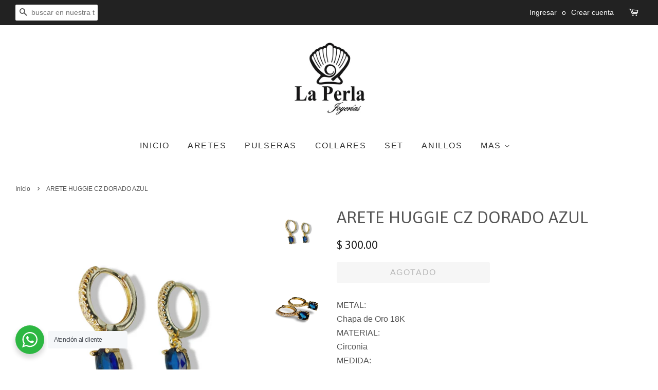

--- FILE ---
content_type: text/html; charset=utf-8
request_url: https://laperlajoyeriasonline.com/products/152043030011
body_size: 38635
content:
<!doctype html>
<!--[if lt IE 7]><html class="no-js lt-ie9 lt-ie8 lt-ie7" lang="en"> <![endif]-->
<!--[if IE 7]><html class="no-js lt-ie9 lt-ie8" lang="en"> <![endif]-->
<!--[if IE 8]><html class="no-js lt-ie9" lang="en"> <![endif]-->
<!--[if IE 9 ]><html class="ie9 no-js"> <![endif]-->
<!--[if (gt IE 9)|!(IE)]><!--> <html class="no-js"> <!--<![endif]-->
<head>
  <!-- Google Tag Manager -->
<script>(function(w,d,s,l,i){w[l]=w[l]||[];w[l].push({'gtm.start':
new Date().getTime(),event:'gtm.js'});var f=d.getElementsByTagName(s)[0],
j=d.createElement(s),dl=l!='dataLayer'?'&l='+l:'';j.async=true;j.src=
'https://www.googletagmanager.com/gtm.js?id='+i+dl;f.parentNode.insertBefore(j,f);
})(window,document,'script','dataLayer','GTM-K937RL2');</script>
<!-- End Google Tag Manager -->

  <!-- Basic page needs ================================================== -->
  <meta charset="utf-8">
  <meta http-equiv="X-UA-Compatible" content="IE=edge,chrome=1">

  
  <link rel="shortcut icon" href="//laperlajoyeriasonline.com/cdn/shop/files/Logo_Grande_clipped_rev_1_32x32.png?v=1613693118" type="image/png" />
  

  <!-- Title and description ================================================== -->
  <title>
  LA PERLA JOYERIAS &ndash; LaPerlaJoyerias
  </title>

  
  <meta name="description" content="LA PERLA JOYERIAS">
  

  <!-- Social meta ================================================== -->
  <!-- /snippets/social-meta-tags.liquid -->




<meta property="og:site_name" content="LaPerlaJoyerias">
<meta property="og:url" content="https://laperlajoyeriasonline.com/products/152043030011">
<meta property="og:title" content="ARETE HUGGIE CZ DORADO AZUL">
<meta property="og:type" content="product">
<meta property="og:description" content="LA PERLA JOYERIAS">

  <meta property="og:price:amount" content="300.00">
  <meta property="og:price:currency" content="MXN">

<meta property="og:image" content="http://laperlajoyeriasonline.com/cdn/shop/products/152043030011_1200x1200.png?v=1707252946"><meta property="og:image" content="http://laperlajoyeriasonline.com/cdn/shop/files/20240206_134134_1200x1200.png?v=1707252946">
<meta property="og:image:secure_url" content="https://laperlajoyeriasonline.com/cdn/shop/products/152043030011_1200x1200.png?v=1707252946"><meta property="og:image:secure_url" content="https://laperlajoyeriasonline.com/cdn/shop/files/20240206_134134_1200x1200.png?v=1707252946">


<meta name="twitter:card" content="summary_large_image">
<meta name="twitter:title" content="ARETE HUGGIE CZ DORADO AZUL">
<meta name="twitter:description" content="LA PERLA JOYERIAS">


  <!-- Helpers ================================================== -->
  <link rel="canonical" href="https://laperlajoyeriasonline.com/products/152043030011">
  <meta name="viewport" content="width=device-width,initial-scale=1">
  <meta name="theme-color" content="#222222">

  <!-- CSS ================================================== -->
  <link href="//laperlajoyeriasonline.com/cdn/shop/t/5/assets/timber.scss.css?v=169300740393406951531752215896" rel="stylesheet" type="text/css" media="all" />
  <link href="//laperlajoyeriasonline.com/cdn/shop/t/5/assets/theme.scss.css?v=146153367983177003621752215896" rel="stylesheet" type="text/css" media="all" />

  

  
    
    
    <link href="//fonts.googleapis.com/css?family=Asap:400" rel="stylesheet" type="text/css" media="all" />
  




  <script>
    window.theme = window.theme || {};

    var theme = {
      strings: {
        zoomClose: "Cerrar (esc)",
        zoomPrev: "Anterior (tecla de flecha izquierda)",
        zoomNext: "Siguiente (tecla de flecha derecha)",
        addressError: "No se puede encontrar esa dirección",
        addressNoResults: "No results for that address",
        addressQueryLimit: "Se ha excedido el límite de uso de la API de Google . Considere la posibilidad de actualizar a un \u003ca href=\"https:\/\/developers.google.com\/maps\/premium\/usage-limits\"\u003ePlan Premium\u003c\/a\u003e.",
        authError: "Hubo un problema de autenticación con su cuenta de Google Maps API."
      },
      settings: {
        // Adding some settings to allow the editor to update correctly when they are changed
        themeBgImage: false,
        customBgImage: '',
        enableWideLayout: true,
        typeAccentTransform: true,
        typeAccentSpacing: true,
        baseFontSize: '16px',
        headerBaseFontSize: '32px',
        accentFontSize: '16px'
      },
      variables: {
        mediaQueryMedium: 'screen and (max-width: 768px)',
        bpSmall: false
      },
      moneyFormat: "$ {{amount}}"
    }

    document.documentElement.className = document.documentElement.className.replace('no-js', 'supports-js');
  </script>

  <!-- Header hook for plugins ================================================== -->
  <script type='text/javascript' src='https://laperlajoyeriasonline.com/apps/wlm/js/wlm-1.1.js'></script>


 
 









<style type="text/css">.wlm-message-pnf{text-align:center;}#wlm-pwd-form {padding: 30px 0;text-align: center}#wlm-wrapper,.wlm-form-holder {display: inline-block}#wlm-pwd-error {display: none;color: #fb8077;text-align: left}#wlm-pwd-error.wlm-error {border: 1px solid #fb8077}#wlm-pwd-form-button {display: inline-block!important;height: auto!important;padding: 8px 15px!important;background: #777;border-radius: 3px!important;color: #fff!important;text-decoration: none!important;vertical-align: top}.wlm-instantclick-fix,.wlm-item-selector {position: absolute;z-index: -999;display: none;height: 0;width: 0;font-size: 0;line-height: 0}</style>




























<script type='text/javascript'>
wlm.arrHideLinks.push('a[href$="/collections/resurtido"],a[href*="/collections/resurtido/"],a[href*="/collections/resurtido?"],a[href*="/collections/resurtido#"]');
</script><style type='text/css' class='wlm-auto-hl-styles'>a[href$="/collections/resurtido"],a[href*="/collections/resurtido/"],a[href*="/collections/resurtido?"],a[href*="/collections/resurtido#"]{ display: none !important; }</style>





        
      <script type='text/javascript'>
      
        wlm.navigateByLocation();
      
      wlm.jq(document).ready(function(){
        wlm.removeLinks();
      });
    </script>
    
    
        
                       <link rel="stylesheet" id="wlmhideprice" href="/apps/wlm/css/wlmhideprice.css?v=1.0.0">                        
                        <style>.wlm-login-link {}</style>
                        <script>
                        var wlmHidePrice = {};
                        wlmHidePrice.textPrice = "Login to view price" ;
                        wlmHidePrice.hideAddToCart = parseInt("0");
                        wlmHidePrice.status = parseInt("1");
                        </script>
                        <script type="text/javascript" src="https://laperlajoyeriasonline.com/apps/wlm/js/wlmhideprice.js?v=1.1.0"></script>
            
        
    
<script>window.performance && window.performance.mark && window.performance.mark('shopify.content_for_header.start');</script><meta name="google-site-verification" content="tCzeMPiGkAIUBmOaYxPa7jH7vb0PkbMuibl0ZvFdCCA">
<meta name="facebook-domain-verification" content="czszx9uvkn43q6ql4z5alegcqv9sc9">
<meta name="facebook-domain-verification" content="t38xba66xbt84ina18lvuj2nai6v0j">
<meta id="shopify-digital-wallet" name="shopify-digital-wallet" content="/25812600/digital_wallets/dialog">
<meta name="shopify-checkout-api-token" content="c58057f6c1e50d239a1811d127589ed1">
<meta id="in-context-paypal-metadata" data-shop-id="25812600" data-venmo-supported="false" data-environment="production" data-locale="es_ES" data-paypal-v4="true" data-currency="MXN">
<link rel="alternate" type="application/json+oembed" href="https://laperlajoyeriasonline.com/products/152043030011.oembed">
<script async="async" src="/checkouts/internal/preloads.js?locale=es-MX"></script>
<script id="shopify-features" type="application/json">{"accessToken":"c58057f6c1e50d239a1811d127589ed1","betas":["rich-media-storefront-analytics"],"domain":"laperlajoyeriasonline.com","predictiveSearch":true,"shopId":25812600,"locale":"es"}</script>
<script>var Shopify = Shopify || {};
Shopify.shop = "laperlajoyerias.myshopify.com";
Shopify.locale = "es";
Shopify.currency = {"active":"MXN","rate":"1.0"};
Shopify.country = "MX";
Shopify.theme = {"name":"Minimal","id":14596014122,"schema_name":"Minimal","schema_version":"3.10.1","theme_store_id":380,"role":"main"};
Shopify.theme.handle = "null";
Shopify.theme.style = {"id":null,"handle":null};
Shopify.cdnHost = "laperlajoyeriasonline.com/cdn";
Shopify.routes = Shopify.routes || {};
Shopify.routes.root = "/";</script>
<script type="module">!function(o){(o.Shopify=o.Shopify||{}).modules=!0}(window);</script>
<script>!function(o){function n(){var o=[];function n(){o.push(Array.prototype.slice.apply(arguments))}return n.q=o,n}var t=o.Shopify=o.Shopify||{};t.loadFeatures=n(),t.autoloadFeatures=n()}(window);</script>
<script id="shop-js-analytics" type="application/json">{"pageType":"product"}</script>
<script defer="defer" async type="module" src="//laperlajoyeriasonline.com/cdn/shopifycloud/shop-js/modules/v2/client.init-shop-cart-sync_B5knhve2.es.esm.js"></script>
<script defer="defer" async type="module" src="//laperlajoyeriasonline.com/cdn/shopifycloud/shop-js/modules/v2/chunk.common_DUtBTchb.esm.js"></script>
<script type="module">
  await import("//laperlajoyeriasonline.com/cdn/shopifycloud/shop-js/modules/v2/client.init-shop-cart-sync_B5knhve2.es.esm.js");
await import("//laperlajoyeriasonline.com/cdn/shopifycloud/shop-js/modules/v2/chunk.common_DUtBTchb.esm.js");

  window.Shopify.SignInWithShop?.initShopCartSync?.({"fedCMEnabled":true,"windoidEnabled":true});

</script>
<script>(function() {
  var isLoaded = false;
  function asyncLoad() {
    if (isLoaded) return;
    isLoaded = true;
    var urls = ["\/\/cdn.ywxi.net\/js\/partner-shopify.js?shop=laperlajoyerias.myshopify.com","https:\/\/api.ns8.com\/v1\/analytics\/script\/83222528?name=latestVisitors\u0026shop=laperlajoyerias.myshopify.com","https:\/\/sales-pop.carecart.io\/lib\/salesnotifier.js?shop=laperlajoyerias.myshopify.com","https:\/\/cdn.nfcube.com\/instafeed-8a08f7abaa4180db014ea85df075bf44.js?shop=laperlajoyerias.myshopify.com","https:\/\/cba.bestfreecdn.com\/storage\/js\/cba-25812600.js?ver=48\u0026shop=laperlajoyerias.myshopify.com"];
    for (var i = 0; i < urls.length; i++) {
      var s = document.createElement('script');
      s.type = 'text/javascript';
      s.async = true;
      s.src = urls[i];
      var x = document.getElementsByTagName('script')[0];
      x.parentNode.insertBefore(s, x);
    }
  };
  if(window.attachEvent) {
    window.attachEvent('onload', asyncLoad);
  } else {
    window.addEventListener('load', asyncLoad, false);
  }
})();</script>
<script id="__st">var __st={"a":25812600,"offset":-21600,"reqid":"6166a052-ac60-43be-9563-3456b7e0f0b2-1768381099","pageurl":"laperlajoyeriasonline.com\/products\/152043030011","u":"e7ff1b828372","p":"product","rtyp":"product","rid":7172547084370};</script>
<script>window.ShopifyPaypalV4VisibilityTracking = true;</script>
<script id="captcha-bootstrap">!function(){'use strict';const t='contact',e='account',n='new_comment',o=[[t,t],['blogs',n],['comments',n],[t,'customer']],c=[[e,'customer_login'],[e,'guest_login'],[e,'recover_customer_password'],[e,'create_customer']],r=t=>t.map((([t,e])=>`form[action*='/${t}']:not([data-nocaptcha='true']) input[name='form_type'][value='${e}']`)).join(','),a=t=>()=>t?[...document.querySelectorAll(t)].map((t=>t.form)):[];function s(){const t=[...o],e=r(t);return a(e)}const i='password',u='form_key',d=['recaptcha-v3-token','g-recaptcha-response','h-captcha-response',i],f=()=>{try{return window.sessionStorage}catch{return}},m='__shopify_v',_=t=>t.elements[u];function p(t,e,n=!1){try{const o=window.sessionStorage,c=JSON.parse(o.getItem(e)),{data:r}=function(t){const{data:e,action:n}=t;return t[m]||n?{data:e,action:n}:{data:t,action:n}}(c);for(const[e,n]of Object.entries(r))t.elements[e]&&(t.elements[e].value=n);n&&o.removeItem(e)}catch(o){console.error('form repopulation failed',{error:o})}}const l='form_type',E='cptcha';function T(t){t.dataset[E]=!0}const w=window,h=w.document,L='Shopify',v='ce_forms',y='captcha';let A=!1;((t,e)=>{const n=(g='f06e6c50-85a8-45c8-87d0-21a2b65856fe',I='https://cdn.shopify.com/shopifycloud/storefront-forms-hcaptcha/ce_storefront_forms_captcha_hcaptcha.v1.5.2.iife.js',D={infoText:'Protegido por hCaptcha',privacyText:'Privacidad',termsText:'Términos'},(t,e,n)=>{const o=w[L][v],c=o.bindForm;if(c)return c(t,g,e,D).then(n);var r;o.q.push([[t,g,e,D],n]),r=I,A||(h.body.append(Object.assign(h.createElement('script'),{id:'captcha-provider',async:!0,src:r})),A=!0)});var g,I,D;w[L]=w[L]||{},w[L][v]=w[L][v]||{},w[L][v].q=[],w[L][y]=w[L][y]||{},w[L][y].protect=function(t,e){n(t,void 0,e),T(t)},Object.freeze(w[L][y]),function(t,e,n,w,h,L){const[v,y,A,g]=function(t,e,n){const i=e?o:[],u=t?c:[],d=[...i,...u],f=r(d),m=r(i),_=r(d.filter((([t,e])=>n.includes(e))));return[a(f),a(m),a(_),s()]}(w,h,L),I=t=>{const e=t.target;return e instanceof HTMLFormElement?e:e&&e.form},D=t=>v().includes(t);t.addEventListener('submit',(t=>{const e=I(t);if(!e)return;const n=D(e)&&!e.dataset.hcaptchaBound&&!e.dataset.recaptchaBound,o=_(e),c=g().includes(e)&&(!o||!o.value);(n||c)&&t.preventDefault(),c&&!n&&(function(t){try{if(!f())return;!function(t){const e=f();if(!e)return;const n=_(t);if(!n)return;const o=n.value;o&&e.removeItem(o)}(t);const e=Array.from(Array(32),(()=>Math.random().toString(36)[2])).join('');!function(t,e){_(t)||t.append(Object.assign(document.createElement('input'),{type:'hidden',name:u})),t.elements[u].value=e}(t,e),function(t,e){const n=f();if(!n)return;const o=[...t.querySelectorAll(`input[type='${i}']`)].map((({name:t})=>t)),c=[...d,...o],r={};for(const[a,s]of new FormData(t).entries())c.includes(a)||(r[a]=s);n.setItem(e,JSON.stringify({[m]:1,action:t.action,data:r}))}(t,e)}catch(e){console.error('failed to persist form',e)}}(e),e.submit())}));const S=(t,e)=>{t&&!t.dataset[E]&&(n(t,e.some((e=>e===t))),T(t))};for(const o of['focusin','change'])t.addEventListener(o,(t=>{const e=I(t);D(e)&&S(e,y())}));const B=e.get('form_key'),M=e.get(l),P=B&&M;t.addEventListener('DOMContentLoaded',(()=>{const t=y();if(P)for(const e of t)e.elements[l].value===M&&p(e,B);[...new Set([...A(),...v().filter((t=>'true'===t.dataset.shopifyCaptcha))])].forEach((e=>S(e,t)))}))}(h,new URLSearchParams(w.location.search),n,t,e,['guest_login'])})(!0,!0)}();</script>
<script integrity="sha256-4kQ18oKyAcykRKYeNunJcIwy7WH5gtpwJnB7kiuLZ1E=" data-source-attribution="shopify.loadfeatures" defer="defer" src="//laperlajoyeriasonline.com/cdn/shopifycloud/storefront/assets/storefront/load_feature-a0a9edcb.js" crossorigin="anonymous"></script>
<script data-source-attribution="shopify.dynamic_checkout.dynamic.init">var Shopify=Shopify||{};Shopify.PaymentButton=Shopify.PaymentButton||{isStorefrontPortableWallets:!0,init:function(){window.Shopify.PaymentButton.init=function(){};var t=document.createElement("script");t.src="https://laperlajoyeriasonline.com/cdn/shopifycloud/portable-wallets/latest/portable-wallets.es.js",t.type="module",document.head.appendChild(t)}};
</script>
<script data-source-attribution="shopify.dynamic_checkout.buyer_consent">
  function portableWalletsHideBuyerConsent(e){var t=document.getElementById("shopify-buyer-consent"),n=document.getElementById("shopify-subscription-policy-button");t&&n&&(t.classList.add("hidden"),t.setAttribute("aria-hidden","true"),n.removeEventListener("click",e))}function portableWalletsShowBuyerConsent(e){var t=document.getElementById("shopify-buyer-consent"),n=document.getElementById("shopify-subscription-policy-button");t&&n&&(t.classList.remove("hidden"),t.removeAttribute("aria-hidden"),n.addEventListener("click",e))}window.Shopify?.PaymentButton&&(window.Shopify.PaymentButton.hideBuyerConsent=portableWalletsHideBuyerConsent,window.Shopify.PaymentButton.showBuyerConsent=portableWalletsShowBuyerConsent);
</script>
<script data-source-attribution="shopify.dynamic_checkout.cart.bootstrap">document.addEventListener("DOMContentLoaded",(function(){function t(){return document.querySelector("shopify-accelerated-checkout-cart, shopify-accelerated-checkout")}if(t())Shopify.PaymentButton.init();else{new MutationObserver((function(e,n){t()&&(Shopify.PaymentButton.init(),n.disconnect())})).observe(document.body,{childList:!0,subtree:!0})}}));
</script>
<link id="shopify-accelerated-checkout-styles" rel="stylesheet" media="screen" href="https://laperlajoyeriasonline.com/cdn/shopifycloud/portable-wallets/latest/accelerated-checkout-backwards-compat.css" crossorigin="anonymous">
<style id="shopify-accelerated-checkout-cart">
        #shopify-buyer-consent {
  margin-top: 1em;
  display: inline-block;
  width: 100%;
}

#shopify-buyer-consent.hidden {
  display: none;
}

#shopify-subscription-policy-button {
  background: none;
  border: none;
  padding: 0;
  text-decoration: underline;
  font-size: inherit;
  cursor: pointer;
}

#shopify-subscription-policy-button::before {
  box-shadow: none;
}

      </style>

<script>window.performance && window.performance.mark && window.performance.mark('shopify.content_for_header.end');</script>

  

<!--[if lt IE 9]>
<script src="//cdnjs.cloudflare.com/ajax/libs/html5shiv/3.7.2/html5shiv.min.js" type="text/javascript"></script>
<link href="//laperlajoyeriasonline.com/cdn/shop/t/5/assets/respond-proxy.html" id="respond-proxy" rel="respond-proxy" />
<link href="//laperlajoyeriasonline.com/search?q=6111e56034e71120c170f7e596204be6" id="respond-redirect" rel="respond-redirect" />
<script src="//laperlajoyeriasonline.com/search?q=6111e56034e71120c170f7e596204be6" type="text/javascript"></script>
<![endif]-->


  <script src="//laperlajoyeriasonline.com/cdn/shop/t/5/assets/jquery-2.2.3.min.js?v=58211863146907186831512748331" type="text/javascript"></script>

  <!--[if (gt IE 9)|!(IE)]><!--><script src="//laperlajoyeriasonline.com/cdn/shop/t/5/assets/lazysizes.min.js?v=177476512571513845041512748331" async="async"></script><!--<![endif]-->
  <!--[if lte IE 9]><script src="//laperlajoyeriasonline.com/cdn/shop/t/5/assets/lazysizes.min.js?v=177476512571513845041512748331"></script><![endif]-->

  
  

<!--StartCartCartCustomCode-->
                      
                      <!-- Abandoned Cart Information -->
                      <div id="care-cart-customer-information" style="display:none">
                        {"id":"", "email":"","default_address":null,"first_name":"","last_name":"","name":"" }
                      </div>
                      <!-- Abandoned Cart Information -->
                      
                      <!--  ShopInformation -->
                      <div id="care-cart-shop-information" style="display:none">
                        {"domain":"laperlajoyerias.myshopify.com" }
                      </div>
                      <!--  ShopInformation -->
                      
                      <!--EndCareCartCustomCode-->
                      

















<!-- BeginShopPopAddon --><script>  Shopify.shopPopSettings = {"proof_enabled":true,"proof_show_add_to_cart":true,"proof_mobile_enabled":true,"proof_mobile_position":"Bottom","proof_desktop_position":"Bottom Left","proof_show_on_product_page":true,"proof_hide_notification_after":30,"proof_display_time":6,"proof_interval_time":5,"proof_order_random":false,"proof_fetch_count":30,"proof_cycle":true,"proof_anonymize":true,"proof_anonymize_text":"","proof_hours_before_obscure":48,"proof_sequential":true,"proof_top":10,"proof_left":10,"proof_right":10,"proof_bottom":10,"proof_background_color":"#FFFFFF","proof_font_color":"#000000","proof_custom_css":null,"proof_border_radius":40,"proof_first_interval_time":1,"proof_locale":"en"};</script><!-- EndShopPopAddon -->
<!-- "snippets/booster-common.liquid" was not rendered, the associated app was uninstalled -->
<script type="text/javascript">
  //BOOSTER APPS COMMON JS CODE
  window.BoosterApps = window.BoosterApps || {};
  window.BoosterApps.common = window.BoosterApps.common || {};
  window.BoosterApps.common.shop = {
    permanent_domain: 'laperlajoyerias.myshopify.com',
    currency: "MXN",
    money_format: "$ {{amount}}",
    id: 25812600
  };
  

  window.BoosterApps.common.template = 'product';
  window.BoosterApps.common.cart = {};
  window.BoosterApps.common.vapid_public_key = "BO5RJ2FA8w6MW2Qt1_MKSFtoVpVjUMLYkHb2arb7zZxEaYGTMuLvmZGabSHj8q0EwlzLWBAcAU_0z-z9Xps8kF8=";

  window.BoosterApps.cs_app_url = "/apps/ba_fb_app";

  window.BoosterApps.global_config = {"asset_urls":{"loy":{"init_js":"https:\/\/cdn.shopify.com\/s\/files\/1\/0194\/1736\/6592\/t\/1\/assets\/ba_loy_init.js?v=1643899006","widget_js":"https:\/\/cdn.shopify.com\/s\/files\/1\/0194\/1736\/6592\/t\/1\/assets\/ba_loy_widget.js?v=1643899010","widget_css":"https:\/\/cdn.shopify.com\/s\/files\/1\/0194\/1736\/6592\/t\/1\/assets\/ba_loy_widget.css?v=1630424861"},"rev":{"init_js":null,"widget_js":null,"modal_js":null,"widget_css":null,"modal_css":null},"pu":{"init_js":"https:\/\/cdn.shopify.com\/s\/files\/1\/0194\/1736\/6592\/t\/1\/assets\/ba_pu_init.js?v=1635877170"},"bis":{"init_js":"https:\/\/cdn.shopify.com\/s\/files\/1\/0194\/1736\/6592\/t\/1\/assets\/ba_bis_init.js?v=1633795418","modal_js":"https:\/\/cdn.shopify.com\/s\/files\/1\/0194\/1736\/6592\/t\/1\/assets\/ba_bis_modal.js?v=1633795421","modal_css":"https:\/\/cdn.shopify.com\/s\/files\/1\/0194\/1736\/6592\/t\/1\/assets\/ba_bis_modal.css?v=1620346071"},"widgets":{"init_js":"https:\/\/cdn.shopify.com\/s\/files\/1\/0194\/1736\/6592\/t\/1\/assets\/ba_widget_init.js?v=1643989783","modal_js":"https:\/\/cdn.shopify.com\/s\/files\/1\/0194\/1736\/6592\/t\/1\/assets\/ba_widget_modal.js?v=1643989786","modal_css":"https:\/\/cdn.shopify.com\/s\/files\/1\/0194\/1736\/6592\/t\/1\/assets\/ba_widget_modal.css?v=1643989789"},"global":{"helper_js":"https:\/\/cdn.shopify.com\/s\/files\/1\/0194\/1736\/6592\/t\/1\/assets\/ba_tracking.js?v=1637601969"}},"proxy_paths":{"pu":"\/apps\/ba_fb_app","app_metrics":"\/apps\/ba_fb_app\/app_metrics","push_subscription":"\/apps\/ba_fb_app\/push"},"aat":["pu"],"pv":false,"sts":false,"bam":false,"base_money_format":"$ {{amount}}"};



    window.BoosterApps.pu_config = {"push_prompt_cover_enabled":false,"push_prompt_cover_title":"One small step","push_prompt_cover_message":"Allow your browser to receive notifications"};


  for (i = 0; i < window.localStorage.length; i++) {
    var key = window.localStorage.key(i);
    if (key.slice(0,10) === "ba_msg_sub") {
      window.BoosterApps.can_update_cart = true;
    }
  }

  
    if (window.BoosterApps.common.template == 'product'){
      window.BoosterApps.common.product = {
        id: 7172547084370, price: 30000, handle: "152043030011", tags: ["ARETES","AZUL","BAÑO DE ORO","CIRCONIA","DORADO","HUGGIE"],
        available: false, title: "ARETE HUGGIE CZ DORADO AZUL", variants: [{"id":40564094992466,"title":"Default Title","option1":"Default Title","option2":null,"option3":null,"sku":"152043030011","requires_shipping":true,"taxable":true,"featured_image":null,"available":false,"name":"ARETE HUGGIE CZ DORADO AZUL","public_title":null,"options":["Default Title"],"price":30000,"weight":0,"compare_at_price":null,"inventory_quantity":0,"inventory_management":"shopify","inventory_policy":"deny","barcode":"P17","requires_selling_plan":false,"selling_plan_allocations":[]}]
      };
      window.BoosterApps.common.product.review_data = null;
    }
  

</script>


<script type="text/javascript">
  !function(e){var t={};function r(n){if(t[n])return t[n].exports;var o=t[n]={i:n,l:!1,exports:{}};return e[n].call(o.exports,o,o.exports,r),o.l=!0,o.exports}r.m=e,r.c=t,r.d=function(e,t,n){r.o(e,t)||Object.defineProperty(e,t,{enumerable:!0,get:n})},r.r=function(e){"undefined"!==typeof Symbol&&Symbol.toStringTag&&Object.defineProperty(e,Symbol.toStringTag,{value:"Module"}),Object.defineProperty(e,"__esModule",{value:!0})},r.t=function(e,t){if(1&t&&(e=r(e)),8&t)return e;if(4&t&&"object"===typeof e&&e&&e.__esModule)return e;var n=Object.create(null);if(r.r(n),Object.defineProperty(n,"default",{enumerable:!0,value:e}),2&t&&"string"!=typeof e)for(var o in e)r.d(n,o,function(t){return e[t]}.bind(null,o));return n},r.n=function(e){var t=e&&e.__esModule?function(){return e.default}:function(){return e};return r.d(t,"a",t),t},r.o=function(e,t){return Object.prototype.hasOwnProperty.call(e,t)},r.p="https://boosterapps.com/apps/push-marketing/packs/",r(r.s=21)}({21:function(e,t){}});
//# sourceMappingURL=application-3d64c6bcfede9eadaa72.js.map

  //Global snippet for Booster Apps
  //this is updated automatically - do not edit manually.

  function loadScript(src, defer, done) {
    var js = document.createElement('script');
    js.src = src;
    js.defer = defer;
    js.onload = function(){done();};
    js.onerror = function(){
      done(new Error('Failed to load script ' + src));
    };
    document.head.appendChild(js);
  }

  function browserSupportsAllFeatures() {
    return window.Promise && window.fetch && window.Symbol;
  }

  if (browserSupportsAllFeatures()) {
    main();
  } else {
    loadScript('https://polyfill-fastly.net/v3/polyfill.min.js?features=Promise,fetch', true, main);
  }

  function loadAppScripts(){



      loadScript(window.BoosterApps.global_config.asset_urls.pu.init_js, true, function(){});
  }

  function main(err) {
    //isolate the scope
    loadScript(window.BoosterApps.global_config.asset_urls.global.helper_js, false, loadAppScripts);
  }
</script>


   <!DOCTYPE html PUBLIC "-//W3C//DTD HTML 4.0 Transitional//EN" "http://www.w3.org/TR/REC-html40/loose.dtd">
<html><head><meta http-equiv="Content-Type" content="text/html; charset=UTF-8"><!-- BEGIN app block: shopify://apps/nml-catalog-add-to-cart-button/blocks/app-block/fe60324c-974a-4c0f-8175-33938d4b9009 --><script src="https://cdn.shopify.com/extensions/edef182b-4793-4b85-9f86-a71a7d4c38b1/nml-catalog-add-to-cart-button-9/assets/jquery.min.js" defer></script>
<script src="https://cdn.shopify.com/extensions/edef182b-4793-4b85-9f86-a71a7d4c38b1/nml-catalog-add-to-cart-button-9/assets/jquery.fancybox.min.js" defer></script>
<script src="https://cdn.shopify.com/extensions/edef182b-4793-4b85-9f86-a71a7d4c38b1/nml-catalog-add-to-cart-button-9/assets/app.js" defer></script>
<link href="//cdn.shopify.com/extensions/edef182b-4793-4b85-9f86-a71a7d4c38b1/nml-catalog-add-to-cart-button-9/assets/jquery.fancybox.min.css" rel="stylesheet" type="text/css" media="all" />
<link href="//cdn.shopify.com/extensions/edef182b-4793-4b85-9f86-a71a7d4c38b1/nml-catalog-add-to-cart-button-9/assets/app.css" rel="stylesheet" type="text/css" media="all" />

<script type="application/json" id="nml-atc-config">null</script>


<!-- END app block --><script src="https://cdn.shopify.com/extensions/019bbb4a-c815-7f52-83e0-3d04603f9cb7/wishlist-shopify-app-625/assets/wishlistcollections.js" type="text/javascript" defer="defer"></script>
<link href="https://cdn.shopify.com/extensions/019bbb4a-c815-7f52-83e0-3d04603f9cb7/wishlist-shopify-app-625/assets/wishlistcollections.css" rel="stylesheet" type="text/css" media="all">
<link href="https://monorail-edge.shopifysvc.com" rel="dns-prefetch">
<script>(function(){if ("sendBeacon" in navigator && "performance" in window) {try {var session_token_from_headers = performance.getEntriesByType('navigation')[0].serverTiming.find(x => x.name == '_s').description;} catch {var session_token_from_headers = undefined;}var session_cookie_matches = document.cookie.match(/_shopify_s=([^;]*)/);var session_token_from_cookie = session_cookie_matches && session_cookie_matches.length === 2 ? session_cookie_matches[1] : "";var session_token = session_token_from_headers || session_token_from_cookie || "";function handle_abandonment_event(e) {var entries = performance.getEntries().filter(function(entry) {return /monorail-edge.shopifysvc.com/.test(entry.name);});if (!window.abandonment_tracked && entries.length === 0) {window.abandonment_tracked = true;var currentMs = Date.now();var navigation_start = performance.timing.navigationStart;var payload = {shop_id: 25812600,url: window.location.href,navigation_start,duration: currentMs - navigation_start,session_token,page_type: "product"};window.navigator.sendBeacon("https://monorail-edge.shopifysvc.com/v1/produce", JSON.stringify({schema_id: "online_store_buyer_site_abandonment/1.1",payload: payload,metadata: {event_created_at_ms: currentMs,event_sent_at_ms: currentMs}}));}}window.addEventListener('pagehide', handle_abandonment_event);}}());</script>
<script id="web-pixels-manager-setup">(function e(e,d,r,n,o){if(void 0===o&&(o={}),!Boolean(null===(a=null===(i=window.Shopify)||void 0===i?void 0:i.analytics)||void 0===a?void 0:a.replayQueue)){var i,a;window.Shopify=window.Shopify||{};var t=window.Shopify;t.analytics=t.analytics||{};var s=t.analytics;s.replayQueue=[],s.publish=function(e,d,r){return s.replayQueue.push([e,d,r]),!0};try{self.performance.mark("wpm:start")}catch(e){}var l=function(){var e={modern:/Edge?\/(1{2}[4-9]|1[2-9]\d|[2-9]\d{2}|\d{4,})\.\d+(\.\d+|)|Firefox\/(1{2}[4-9]|1[2-9]\d|[2-9]\d{2}|\d{4,})\.\d+(\.\d+|)|Chrom(ium|e)\/(9{2}|\d{3,})\.\d+(\.\d+|)|(Maci|X1{2}).+ Version\/(15\.\d+|(1[6-9]|[2-9]\d|\d{3,})\.\d+)([,.]\d+|)( \(\w+\)|)( Mobile\/\w+|) Safari\/|Chrome.+OPR\/(9{2}|\d{3,})\.\d+\.\d+|(CPU[ +]OS|iPhone[ +]OS|CPU[ +]iPhone|CPU IPhone OS|CPU iPad OS)[ +]+(15[._]\d+|(1[6-9]|[2-9]\d|\d{3,})[._]\d+)([._]\d+|)|Android:?[ /-](13[3-9]|1[4-9]\d|[2-9]\d{2}|\d{4,})(\.\d+|)(\.\d+|)|Android.+Firefox\/(13[5-9]|1[4-9]\d|[2-9]\d{2}|\d{4,})\.\d+(\.\d+|)|Android.+Chrom(ium|e)\/(13[3-9]|1[4-9]\d|[2-9]\d{2}|\d{4,})\.\d+(\.\d+|)|SamsungBrowser\/([2-9]\d|\d{3,})\.\d+/,legacy:/Edge?\/(1[6-9]|[2-9]\d|\d{3,})\.\d+(\.\d+|)|Firefox\/(5[4-9]|[6-9]\d|\d{3,})\.\d+(\.\d+|)|Chrom(ium|e)\/(5[1-9]|[6-9]\d|\d{3,})\.\d+(\.\d+|)([\d.]+$|.*Safari\/(?![\d.]+ Edge\/[\d.]+$))|(Maci|X1{2}).+ Version\/(10\.\d+|(1[1-9]|[2-9]\d|\d{3,})\.\d+)([,.]\d+|)( \(\w+\)|)( Mobile\/\w+|) Safari\/|Chrome.+OPR\/(3[89]|[4-9]\d|\d{3,})\.\d+\.\d+|(CPU[ +]OS|iPhone[ +]OS|CPU[ +]iPhone|CPU IPhone OS|CPU iPad OS)[ +]+(10[._]\d+|(1[1-9]|[2-9]\d|\d{3,})[._]\d+)([._]\d+|)|Android:?[ /-](13[3-9]|1[4-9]\d|[2-9]\d{2}|\d{4,})(\.\d+|)(\.\d+|)|Mobile Safari.+OPR\/([89]\d|\d{3,})\.\d+\.\d+|Android.+Firefox\/(13[5-9]|1[4-9]\d|[2-9]\d{2}|\d{4,})\.\d+(\.\d+|)|Android.+Chrom(ium|e)\/(13[3-9]|1[4-9]\d|[2-9]\d{2}|\d{4,})\.\d+(\.\d+|)|Android.+(UC? ?Browser|UCWEB|U3)[ /]?(15\.([5-9]|\d{2,})|(1[6-9]|[2-9]\d|\d{3,})\.\d+)\.\d+|SamsungBrowser\/(5\.\d+|([6-9]|\d{2,})\.\d+)|Android.+MQ{2}Browser\/(14(\.(9|\d{2,})|)|(1[5-9]|[2-9]\d|\d{3,})(\.\d+|))(\.\d+|)|K[Aa][Ii]OS\/(3\.\d+|([4-9]|\d{2,})\.\d+)(\.\d+|)/},d=e.modern,r=e.legacy,n=navigator.userAgent;return n.match(d)?"modern":n.match(r)?"legacy":"unknown"}(),u="modern"===l?"modern":"legacy",c=(null!=n?n:{modern:"",legacy:""})[u],f=function(e){return[e.baseUrl,"/wpm","/b",e.hashVersion,"modern"===e.buildTarget?"m":"l",".js"].join("")}({baseUrl:d,hashVersion:r,buildTarget:u}),m=function(e){var d=e.version,r=e.bundleTarget,n=e.surface,o=e.pageUrl,i=e.monorailEndpoint;return{emit:function(e){var a=e.status,t=e.errorMsg,s=(new Date).getTime(),l=JSON.stringify({metadata:{event_sent_at_ms:s},events:[{schema_id:"web_pixels_manager_load/3.1",payload:{version:d,bundle_target:r,page_url:o,status:a,surface:n,error_msg:t},metadata:{event_created_at_ms:s}}]});if(!i)return console&&console.warn&&console.warn("[Web Pixels Manager] No Monorail endpoint provided, skipping logging."),!1;try{return self.navigator.sendBeacon.bind(self.navigator)(i,l)}catch(e){}var u=new XMLHttpRequest;try{return u.open("POST",i,!0),u.setRequestHeader("Content-Type","text/plain"),u.send(l),!0}catch(e){return console&&console.warn&&console.warn("[Web Pixels Manager] Got an unhandled error while logging to Monorail."),!1}}}}({version:r,bundleTarget:l,surface:e.surface,pageUrl:self.location.href,monorailEndpoint:e.monorailEndpoint});try{o.browserTarget=l,function(e){var d=e.src,r=e.async,n=void 0===r||r,o=e.onload,i=e.onerror,a=e.sri,t=e.scriptDataAttributes,s=void 0===t?{}:t,l=document.createElement("script"),u=document.querySelector("head"),c=document.querySelector("body");if(l.async=n,l.src=d,a&&(l.integrity=a,l.crossOrigin="anonymous"),s)for(var f in s)if(Object.prototype.hasOwnProperty.call(s,f))try{l.dataset[f]=s[f]}catch(e){}if(o&&l.addEventListener("load",o),i&&l.addEventListener("error",i),u)u.appendChild(l);else{if(!c)throw new Error("Did not find a head or body element to append the script");c.appendChild(l)}}({src:f,async:!0,onload:function(){if(!function(){var e,d;return Boolean(null===(d=null===(e=window.Shopify)||void 0===e?void 0:e.analytics)||void 0===d?void 0:d.initialized)}()){var d=window.webPixelsManager.init(e)||void 0;if(d){var r=window.Shopify.analytics;r.replayQueue.forEach((function(e){var r=e[0],n=e[1],o=e[2];d.publishCustomEvent(r,n,o)})),r.replayQueue=[],r.publish=d.publishCustomEvent,r.visitor=d.visitor,r.initialized=!0}}},onerror:function(){return m.emit({status:"failed",errorMsg:"".concat(f," has failed to load")})},sri:function(e){var d=/^sha384-[A-Za-z0-9+/=]+$/;return"string"==typeof e&&d.test(e)}(c)?c:"",scriptDataAttributes:o}),m.emit({status:"loading"})}catch(e){m.emit({status:"failed",errorMsg:(null==e?void 0:e.message)||"Unknown error"})}}})({shopId: 25812600,storefrontBaseUrl: "https://laperlajoyeriasonline.com",extensionsBaseUrl: "https://extensions.shopifycdn.com/cdn/shopifycloud/web-pixels-manager",monorailEndpoint: "https://monorail-edge.shopifysvc.com/unstable/produce_batch",surface: "storefront-renderer",enabledBetaFlags: ["2dca8a86","a0d5f9d2"],webPixelsConfigList: [{"id":"603684946","configuration":"{\"swymApiEndpoint\":\"https:\/\/swymstore-v3free-01.swymrelay.com\",\"swymTier\":\"v3free-01\"}","eventPayloadVersion":"v1","runtimeContext":"STRICT","scriptVersion":"5b6f6917e306bc7f24523662663331c0","type":"APP","apiClientId":1350849,"privacyPurposes":["ANALYTICS","MARKETING","PREFERENCES"],"dataSharingAdjustments":{"protectedCustomerApprovalScopes":["read_customer_email","read_customer_name","read_customer_personal_data","read_customer_phone"]}},{"id":"385581138","configuration":"{\"config\":\"{\\\"pixel_id\\\":\\\"AW-951009122\\\",\\\"target_country\\\":\\\"MX\\\",\\\"gtag_events\\\":[{\\\"type\\\":\\\"page_view\\\",\\\"action_label\\\":\\\"AW-951009122\\\/FVYZCMmLhc0BEOL-vMUD\\\"},{\\\"type\\\":\\\"purchase\\\",\\\"action_label\\\":\\\"AW-951009122\\\/CFJLCMyLhc0BEOL-vMUD\\\"},{\\\"type\\\":\\\"view_item\\\",\\\"action_label\\\":\\\"AW-951009122\\\/RveJCM-Lhc0BEOL-vMUD\\\"},{\\\"type\\\":\\\"add_to_cart\\\",\\\"action_label\\\":\\\"AW-951009122\\\/pVKKCNKLhc0BEOL-vMUD\\\"},{\\\"type\\\":\\\"begin_checkout\\\",\\\"action_label\\\":\\\"AW-951009122\\\/v-QICNWLhc0BEOL-vMUD\\\"},{\\\"type\\\":\\\"search\\\",\\\"action_label\\\":\\\"AW-951009122\\\/3I89CLKYhc0BEOL-vMUD\\\"},{\\\"type\\\":\\\"add_payment_info\\\",\\\"action_label\\\":\\\"AW-951009122\\\/Ii8dCLWYhc0BEOL-vMUD\\\"}],\\\"enable_monitoring_mode\\\":false}\"}","eventPayloadVersion":"v1","runtimeContext":"OPEN","scriptVersion":"b2a88bafab3e21179ed38636efcd8a93","type":"APP","apiClientId":1780363,"privacyPurposes":[],"dataSharingAdjustments":{"protectedCustomerApprovalScopes":["read_customer_address","read_customer_email","read_customer_name","read_customer_personal_data","read_customer_phone"]}},{"id":"184811602","configuration":"{\"pixel_id\":\"1819769678282613\",\"pixel_type\":\"facebook_pixel\",\"metaapp_system_user_token\":\"-\"}","eventPayloadVersion":"v1","runtimeContext":"OPEN","scriptVersion":"ca16bc87fe92b6042fbaa3acc2fbdaa6","type":"APP","apiClientId":2329312,"privacyPurposes":["ANALYTICS","MARKETING","SALE_OF_DATA"],"dataSharingAdjustments":{"protectedCustomerApprovalScopes":["read_customer_address","read_customer_email","read_customer_name","read_customer_personal_data","read_customer_phone"]}},{"id":"60981330","eventPayloadVersion":"v1","runtimeContext":"LAX","scriptVersion":"1","type":"CUSTOM","privacyPurposes":["ANALYTICS"],"name":"Google Analytics tag (migrated)"},{"id":"shopify-app-pixel","configuration":"{}","eventPayloadVersion":"v1","runtimeContext":"STRICT","scriptVersion":"0450","apiClientId":"shopify-pixel","type":"APP","privacyPurposes":["ANALYTICS","MARKETING"]},{"id":"shopify-custom-pixel","eventPayloadVersion":"v1","runtimeContext":"LAX","scriptVersion":"0450","apiClientId":"shopify-pixel","type":"CUSTOM","privacyPurposes":["ANALYTICS","MARKETING"]}],isMerchantRequest: false,initData: {"shop":{"name":"LaPerlaJoyerias","paymentSettings":{"currencyCode":"MXN"},"myshopifyDomain":"laperlajoyerias.myshopify.com","countryCode":"MX","storefrontUrl":"https:\/\/laperlajoyeriasonline.com"},"customer":null,"cart":null,"checkout":null,"productVariants":[{"price":{"amount":300.0,"currencyCode":"MXN"},"product":{"title":"ARETE HUGGIE CZ DORADO AZUL","vendor":"LA PERLA JOYERIAS","id":"7172547084370","untranslatedTitle":"ARETE HUGGIE CZ DORADO AZUL","url":"\/products\/152043030011","type":"ARETE"},"id":"40564094992466","image":{"src":"\/\/laperlajoyeriasonline.com\/cdn\/shop\/products\/152043030011.png?v=1707252946"},"sku":"152043030011","title":"Default Title","untranslatedTitle":"Default Title"}],"purchasingCompany":null},},"https://laperlajoyeriasonline.com/cdn","7cecd0b6w90c54c6cpe92089d5m57a67346",{"modern":"","legacy":""},{"shopId":"25812600","storefrontBaseUrl":"https:\/\/laperlajoyeriasonline.com","extensionBaseUrl":"https:\/\/extensions.shopifycdn.com\/cdn\/shopifycloud\/web-pixels-manager","surface":"storefront-renderer","enabledBetaFlags":"[\"2dca8a86\", \"a0d5f9d2\"]","isMerchantRequest":"false","hashVersion":"7cecd0b6w90c54c6cpe92089d5m57a67346","publish":"custom","events":"[[\"page_viewed\",{}],[\"product_viewed\",{\"productVariant\":{\"price\":{\"amount\":300.0,\"currencyCode\":\"MXN\"},\"product\":{\"title\":\"ARETE HUGGIE CZ DORADO AZUL\",\"vendor\":\"LA PERLA JOYERIAS\",\"id\":\"7172547084370\",\"untranslatedTitle\":\"ARETE HUGGIE CZ DORADO AZUL\",\"url\":\"\/products\/152043030011\",\"type\":\"ARETE\"},\"id\":\"40564094992466\",\"image\":{\"src\":\"\/\/laperlajoyeriasonline.com\/cdn\/shop\/products\/152043030011.png?v=1707252946\"},\"sku\":\"152043030011\",\"title\":\"Default Title\",\"untranslatedTitle\":\"Default Title\"}}]]"});</script><script>
  window.ShopifyAnalytics = window.ShopifyAnalytics || {};
  window.ShopifyAnalytics.meta = window.ShopifyAnalytics.meta || {};
  window.ShopifyAnalytics.meta.currency = 'MXN';
  var meta = {"product":{"id":7172547084370,"gid":"gid:\/\/shopify\/Product\/7172547084370","vendor":"LA PERLA JOYERIAS","type":"ARETE","handle":"152043030011","variants":[{"id":40564094992466,"price":30000,"name":"ARETE HUGGIE CZ DORADO AZUL","public_title":null,"sku":"152043030011"}],"remote":false},"page":{"pageType":"product","resourceType":"product","resourceId":7172547084370,"requestId":"6166a052-ac60-43be-9563-3456b7e0f0b2-1768381099"}};
  for (var attr in meta) {
    window.ShopifyAnalytics.meta[attr] = meta[attr];
  }
</script>
<script class="analytics">
  (function () {
    var customDocumentWrite = function(content) {
      var jquery = null;

      if (window.jQuery) {
        jquery = window.jQuery;
      } else if (window.Checkout && window.Checkout.$) {
        jquery = window.Checkout.$;
      }

      if (jquery) {
        jquery('body').append(content);
      }
    };

    var hasLoggedConversion = function(token) {
      if (token) {
        return document.cookie.indexOf('loggedConversion=' + token) !== -1;
      }
      return false;
    }

    var setCookieIfConversion = function(token) {
      if (token) {
        var twoMonthsFromNow = new Date(Date.now());
        twoMonthsFromNow.setMonth(twoMonthsFromNow.getMonth() + 2);

        document.cookie = 'loggedConversion=' + token + '; expires=' + twoMonthsFromNow;
      }
    }

    var trekkie = window.ShopifyAnalytics.lib = window.trekkie = window.trekkie || [];
    if (trekkie.integrations) {
      return;
    }
    trekkie.methods = [
      'identify',
      'page',
      'ready',
      'track',
      'trackForm',
      'trackLink'
    ];
    trekkie.factory = function(method) {
      return function() {
        var args = Array.prototype.slice.call(arguments);
        args.unshift(method);
        trekkie.push(args);
        return trekkie;
      };
    };
    for (var i = 0; i < trekkie.methods.length; i++) {
      var key = trekkie.methods[i];
      trekkie[key] = trekkie.factory(key);
    }
    trekkie.load = function(config) {
      trekkie.config = config || {};
      trekkie.config.initialDocumentCookie = document.cookie;
      var first = document.getElementsByTagName('script')[0];
      var script = document.createElement('script');
      script.type = 'text/javascript';
      script.onerror = function(e) {
        var scriptFallback = document.createElement('script');
        scriptFallback.type = 'text/javascript';
        scriptFallback.onerror = function(error) {
                var Monorail = {
      produce: function produce(monorailDomain, schemaId, payload) {
        var currentMs = new Date().getTime();
        var event = {
          schema_id: schemaId,
          payload: payload,
          metadata: {
            event_created_at_ms: currentMs,
            event_sent_at_ms: currentMs
          }
        };
        return Monorail.sendRequest("https://" + monorailDomain + "/v1/produce", JSON.stringify(event));
      },
      sendRequest: function sendRequest(endpointUrl, payload) {
        // Try the sendBeacon API
        if (window && window.navigator && typeof window.navigator.sendBeacon === 'function' && typeof window.Blob === 'function' && !Monorail.isIos12()) {
          var blobData = new window.Blob([payload], {
            type: 'text/plain'
          });

          if (window.navigator.sendBeacon(endpointUrl, blobData)) {
            return true;
          } // sendBeacon was not successful

        } // XHR beacon

        var xhr = new XMLHttpRequest();

        try {
          xhr.open('POST', endpointUrl);
          xhr.setRequestHeader('Content-Type', 'text/plain');
          xhr.send(payload);
        } catch (e) {
          console.log(e);
        }

        return false;
      },
      isIos12: function isIos12() {
        return window.navigator.userAgent.lastIndexOf('iPhone; CPU iPhone OS 12_') !== -1 || window.navigator.userAgent.lastIndexOf('iPad; CPU OS 12_') !== -1;
      }
    };
    Monorail.produce('monorail-edge.shopifysvc.com',
      'trekkie_storefront_load_errors/1.1',
      {shop_id: 25812600,
      theme_id: 14596014122,
      app_name: "storefront",
      context_url: window.location.href,
      source_url: "//laperlajoyeriasonline.com/cdn/s/trekkie.storefront.55c6279c31a6628627b2ba1c5ff367020da294e2.min.js"});

        };
        scriptFallback.async = true;
        scriptFallback.src = '//laperlajoyeriasonline.com/cdn/s/trekkie.storefront.55c6279c31a6628627b2ba1c5ff367020da294e2.min.js';
        first.parentNode.insertBefore(scriptFallback, first);
      };
      script.async = true;
      script.src = '//laperlajoyeriasonline.com/cdn/s/trekkie.storefront.55c6279c31a6628627b2ba1c5ff367020da294e2.min.js';
      first.parentNode.insertBefore(script, first);
    };
    trekkie.load(
      {"Trekkie":{"appName":"storefront","development":false,"defaultAttributes":{"shopId":25812600,"isMerchantRequest":null,"themeId":14596014122,"themeCityHash":"14444274052454046981","contentLanguage":"es","currency":"MXN","eventMetadataId":"e47185c6-8d95-4b78-afd0-a9d3832f7485"},"isServerSideCookieWritingEnabled":true,"monorailRegion":"shop_domain","enabledBetaFlags":["65f19447"]},"Session Attribution":{},"S2S":{"facebookCapiEnabled":true,"source":"trekkie-storefront-renderer","apiClientId":580111}}
    );

    var loaded = false;
    trekkie.ready(function() {
      if (loaded) return;
      loaded = true;

      window.ShopifyAnalytics.lib = window.trekkie;

      var originalDocumentWrite = document.write;
      document.write = customDocumentWrite;
      try { window.ShopifyAnalytics.merchantGoogleAnalytics.call(this); } catch(error) {};
      document.write = originalDocumentWrite;

      window.ShopifyAnalytics.lib.page(null,{"pageType":"product","resourceType":"product","resourceId":7172547084370,"requestId":"6166a052-ac60-43be-9563-3456b7e0f0b2-1768381099","shopifyEmitted":true});

      var match = window.location.pathname.match(/checkouts\/(.+)\/(thank_you|post_purchase)/)
      var token = match? match[1]: undefined;
      if (!hasLoggedConversion(token)) {
        setCookieIfConversion(token);
        window.ShopifyAnalytics.lib.track("Viewed Product",{"currency":"MXN","variantId":40564094992466,"productId":7172547084370,"productGid":"gid:\/\/shopify\/Product\/7172547084370","name":"ARETE HUGGIE CZ DORADO AZUL","price":"300.00","sku":"152043030011","brand":"LA PERLA JOYERIAS","variant":null,"category":"ARETE","nonInteraction":true,"remote":false},undefined,undefined,{"shopifyEmitted":true});
      window.ShopifyAnalytics.lib.track("monorail:\/\/trekkie_storefront_viewed_product\/1.1",{"currency":"MXN","variantId":40564094992466,"productId":7172547084370,"productGid":"gid:\/\/shopify\/Product\/7172547084370","name":"ARETE HUGGIE CZ DORADO AZUL","price":"300.00","sku":"152043030011","brand":"LA PERLA JOYERIAS","variant":null,"category":"ARETE","nonInteraction":true,"remote":false,"referer":"https:\/\/laperlajoyeriasonline.com\/products\/152043030011"});
      }
    });


        var eventsListenerScript = document.createElement('script');
        eventsListenerScript.async = true;
        eventsListenerScript.src = "//laperlajoyeriasonline.com/cdn/shopifycloud/storefront/assets/shop_events_listener-3da45d37.js";
        document.getElementsByTagName('head')[0].appendChild(eventsListenerScript);

})();</script>
  <script>
  if (!window.ga || (window.ga && typeof window.ga !== 'function')) {
    window.ga = function ga() {
      (window.ga.q = window.ga.q || []).push(arguments);
      if (window.Shopify && window.Shopify.analytics && typeof window.Shopify.analytics.publish === 'function') {
        window.Shopify.analytics.publish("ga_stub_called", {}, {sendTo: "google_osp_migration"});
      }
      console.error("Shopify's Google Analytics stub called with:", Array.from(arguments), "\nSee https://help.shopify.com/manual/promoting-marketing/pixels/pixel-migration#google for more information.");
    };
    if (window.Shopify && window.Shopify.analytics && typeof window.Shopify.analytics.publish === 'function') {
      window.Shopify.analytics.publish("ga_stub_initialized", {}, {sendTo: "google_osp_migration"});
    }
  }
</script>
<script
  defer
  src="https://laperlajoyeriasonline.com/cdn/shopifycloud/perf-kit/shopify-perf-kit-3.0.3.min.js"
  data-application="storefront-renderer"
  data-shop-id="25812600"
  data-render-region="gcp-us-central1"
  data-page-type="product"
  data-theme-instance-id="14596014122"
  data-theme-name="Minimal"
  data-theme-version="3.10.1"
  data-monorail-region="shop_domain"
  data-resource-timing-sampling-rate="10"
  data-shs="true"
  data-shs-beacon="true"
  data-shs-export-with-fetch="true"
  data-shs-logs-sample-rate="1"
  data-shs-beacon-endpoint="https://laperlajoyeriasonline.com/api/collect"
></script>
</head></html><html></html><html></html><html></html><html></html><html></html><html></html><html></html><html></html><html></html>
<script type="application/json" id="nml-atc-config">{"id":126,"enable":1,"shop_domain":"laperlajoyerias.myshopify.com","button_color":"","button_size":null,"text_color":"","action_after_add_cart":1,"disable_out_stock":0,"border_color":"","css":"","text_atc":"Agregar al carrito","text_select_option":"Select option to add to cart","text_continue_shop":"Continuar comprando","text_added_to_cart":"Agregado a shopping cart","text_sold_out":"Agotado","text_view_cart":"Ver carrito","text_recommended":"Tambien te puede gustar...","enable_fb_tracking":1,"enable_ga_tracking":1,"created_at":"2023-11-24T19:43:52.000Z","updated_at":"2023-11-29T18:05:12.000Z"}</script>
    </head>

<body id="la-perla-joyerias" class="template-product" >

            
              <!-- "snippets/socialshopwave-helper.liquid" was not rendered, the associated app was uninstalled -->
            

  <div id="shopify-section-header" class="shopify-section"><style>
  .logo__image-wrapper {
    max-width: 150px;
  }
  /*================= If logo is above navigation ================== */
  
    .site-nav {
      
        border-top: 1px solid #ffffff;
        border-bottom: 1px solid #ffffff;
      
      margin-top: 30px;
    }

    
      .logo__image-wrapper {
        margin: 0 auto;
      }
    
  

  /*============ If logo is on the same line as navigation ============ */
  


  
</style>

<div data-section-id="header" data-section-type="header-section">
  <div class="header-bar">
    <div class="wrapper medium-down--hide">
      <div class="post-large--display-table">

        
          <div class="header-bar__left post-large--display-table-cell">

            

            

            
              <div class="header-bar__module header-bar__search">
                


  <form action="/search" method="get" class="header-bar__search-form clearfix" role="search">
    
    <button type="submit" class="btn icon-fallback-text header-bar__search-submit">
      <span class="icon icon-search" aria-hidden="true"></span>
      <span class="fallback-text">Buscar</span>
    </button>
    <input type="search" name="q" value="" aria-label="buscar en nuestra tienda" class="header-bar__search-input" placeholder="buscar en nuestra tienda">
  </form>


              </div>
            

          </div>
        

        <div class="header-bar__right post-large--display-table-cell">

          
            <ul class="header-bar__module header-bar__module--list">
              
                <li>
                  <a href="/account/login" id="customer_login_link">Ingresar</a>
                </li>
                <li>o</li>
                <li>
                  <a href="/account/register" id="customer_register_link">Crear cuenta</a>
                </li>
              
            </ul>
          

          <div class="header-bar__module">
            <span class="header-bar__sep" aria-hidden="true"></span>
            <a href="/cart" class="cart-page-link">
              <span class="icon icon-cart header-bar__cart-icon" aria-hidden="true"></span>
            </a>
          </div>

          <div class="header-bar__module">
            <a href="/cart" class="cart-page-link">
               
              <span class="cart-count header-bar__cart-count hidden-count">0</span>
            </a>
          </div>

          
            
          

        </div>
      </div>
    </div>

    <div class="wrapper post-large--hide announcement-bar--mobile">
      
    </div>

    <div class="wrapper post-large--hide">
      
        <button type="button" class="mobile-nav-trigger" id="MobileNavTrigger" data-menu-state="close">
          <span class="icon icon-hamburger" aria-hidden="true"></span>
           
        </button>
      
      <a href="/cart" class="cart-page-link mobile-cart-page-link">
        <span class="icon icon-cart header-bar__cart-icon" aria-hidden="true"></span>
          <span class="cart-count hidden-count">0</span>
      </a>
    </div>
    <ul id="MobileNav" class="mobile-nav post-large--hide">
  
  
  
  <li class="mobile-nav__link" aria-haspopup="true">
    
      <a href="/" class="mobile-nav">
        INICIO
      </a>
    
  </li>
  
  
  <li class="mobile-nav__link" aria-haspopup="true">
    
      <a href="/collections/aretes-1" class="mobile-nav">
        ARETES
      </a>
    
  </li>
  
  
  <li class="mobile-nav__link" aria-haspopup="true">
    
      <a href="/collections/pulseras" class="mobile-nav">
        PULSERAS
      </a>
    
  </li>
  
  
  <li class="mobile-nav__link" aria-haspopup="true">
    
      <a href="/collections/collares-1" class="mobile-nav">
        COLLARES
      </a>
    
  </li>
  
  
  <li class="mobile-nav__link" aria-haspopup="true">
    
      <a href="/collections/collares" class="mobile-nav">
        SET
      </a>
    
  </li>
  
  
  <li class="mobile-nav__link" aria-haspopup="true">
    
      <a href="/collections/anillos/ANILLO" class="mobile-nav">
        ANILLOS
      </a>
    
  </li>
  
  
  <li class="mobile-nav__link" aria-haspopup="true">
    
      <a href="/collections/aceroaleman/ACERO-ALEMAN" class="mobile-nav__sublist-trigger">
        MAS
        <span class="icon-fallback-text mobile-nav__sublist-expand">
  <span class="icon icon-plus" aria-hidden="true"></span>
  <span class="fallback-text">+</span>
</span>
<span class="icon-fallback-text mobile-nav__sublist-contract">
  <span class="icon icon-minus" aria-hidden="true"></span>
  <span class="fallback-text">-</span>
</span>

      </a>
      <ul class="mobile-nav__sublist">  
        
          <li class="mobile-nav__sublist-link">
            <a href="/collections/swarovski-cristals/CRYSTALS-FROM-SWAROVSKI">CRYSTAL FROM SWAROVSKI</a>
          </li>
        
          <li class="mobile-nav__sublist-link">
            <a href="/collections/aceroaleman/ACERO-ALEMAN">WATERPROOF</a>
          </li>
        
          <li class="mobile-nav__sublist-link">
            <a href="/collections/ninas/KIDS">KIDS</a>
          </li>
        
          <li class="mobile-nav__sublist-link">
            <a href="/collections/novedades">NOVEDADES </a>
          </li>
        
          <li class="mobile-nav__sublist-link">
            <a href="/collections/hombre/HOMBRE">HOMBRE</a>
          </li>
        
          <li class="mobile-nav__sublist-link">
            <a href="/collections/arete-bebe/BROQUEL">BROQUELES</a>
          </li>
        
          <li class="mobile-nav__sublist-link">
            <a href="/collections/dijes">INICIALES Y DIJES</a>
          </li>
        
          <li class="mobile-nav__sublist-link">
            <a href="/collections/cadenas">CADENAS</a>
          </li>
        
          <li class="mobile-nav__sublist-link">
            <a href="/collections/tobillera">TOBILLERAS</a>
          </li>
        
      </ul>
    
  </li>
  
  
  <li class="mobile-nav__link" aria-haspopup="true">
    
      <a href="/collections/resurtido" class="mobile-nav">
        RESURTIDO
      </a>
    
  </li>
  

  
    
      <li class="mobile-nav__link">
        <a href="/account/login" id="customer_login_link">Ingresar</a>
      </li>
      <li class="mobile-nav__link">
        <a href="/account/register" id="customer_register_link">Crear cuenta</a>
      </li>
    
  
  
  <li class="mobile-nav__link">
    
      <div class="header-bar__module header-bar__search">
        


  <form action="/search" method="get" class="header-bar__search-form clearfix" role="search">
    
    <button type="submit" class="btn icon-fallback-text header-bar__search-submit">
      <span class="icon icon-search" aria-hidden="true"></span>
      <span class="fallback-text">Buscar</span>
    </button>
    <input type="search" name="q" value="" aria-label="buscar en nuestra tienda" class="header-bar__search-input" placeholder="buscar en nuestra tienda">
  </form>


      </div>
    
  </li>
  
</ul>

  </div>

  <header class="site-header" role="banner">
    <div class="wrapper">

      
        <div class="grid--full">
          <div class="grid__item">
            
              <div class="h1 site-header__logo" itemscope itemtype="http://schema.org/Organization">
            
              
                <noscript>
                  
                  <div class="logo__image-wrapper">
                    <img src="//laperlajoyeriasonline.com/cdn/shop/files/Logo_Grande_d418c4a8-96a2-4057-aec5-aafece2a7968_150x.jpg?v=1716249692" alt="LaPerlaJoyerias" />
                  </div>
                </noscript>
                <div class="logo__image-wrapper supports-js">
                  <a href="/" itemprop="url" style="padding-top:96.96%;">
                    
                    <img class="logo__image lazyload"
                         src="//laperlajoyeriasonline.com/cdn/shop/files/Logo_Grande_d418c4a8-96a2-4057-aec5-aafece2a7968_300x300.jpg?v=1716249692"
                         data-src="//laperlajoyeriasonline.com/cdn/shop/files/Logo_Grande_d418c4a8-96a2-4057-aec5-aafece2a7968_{width}x.jpg?v=1716249692"
                         data-widths="[120, 180, 360, 540, 720, 900, 1080, 1296, 1512, 1728, 1944, 2048]"
                         data-aspectratio="1.0313531353135315"
                         data-sizes="auto"
                         alt="LaPerlaJoyerias"
                         itemprop="logo">
                  </a>
                </div>
              
            
              </div>
            
          </div>
        </div>
        <div class="grid--full medium-down--hide">
          <div class="grid__item">
            
<ul class="site-nav" role="navigation" id="AccessibleNav">
  
    
    
    
      <li >
        <a href="/" class="site-nav__link">INICIO</a>
      </li>
    
  
    
    
    
      <li >
        <a href="/collections/aretes-1" class="site-nav__link">ARETES</a>
      </li>
    
  
    
    
    
      <li >
        <a href="/collections/pulseras" class="site-nav__link">PULSERAS</a>
      </li>
    
  
    
    
    
      <li >
        <a href="/collections/collares-1" class="site-nav__link">COLLARES</a>
      </li>
    
  
    
    
    
      <li >
        <a href="/collections/collares" class="site-nav__link">SET</a>
      </li>
    
  
    
    
    
      <li >
        <a href="/collections/anillos/ANILLO" class="site-nav__link">ANILLOS</a>
      </li>
    
  
    
    
    
      <li class="site-nav--has-dropdown" aria-haspopup="true">
        <a href="/collections/aceroaleman/ACERO-ALEMAN" class="site-nav__link">
          MAS
          <span class="icon-fallback-text">
            <span class="icon icon-arrow-down" aria-hidden="true"></span>
          </span>
        </a>
        <ul class="site-nav__dropdown">
          
            <li>
              <a href="/collections/swarovski-cristals/CRYSTALS-FROM-SWAROVSKI" class="site-nav__link">CRYSTAL FROM SWAROVSKI</a>
            </li>
          
            <li>
              <a href="/collections/aceroaleman/ACERO-ALEMAN" class="site-nav__link">WATERPROOF</a>
            </li>
          
            <li>
              <a href="/collections/ninas/KIDS" class="site-nav__link">KIDS</a>
            </li>
          
            <li>
              <a href="/collections/novedades" class="site-nav__link">NOVEDADES </a>
            </li>
          
            <li>
              <a href="/collections/hombre/HOMBRE" class="site-nav__link">HOMBRE</a>
            </li>
          
            <li>
              <a href="/collections/arete-bebe/BROQUEL" class="site-nav__link">BROQUELES</a>
            </li>
          
            <li>
              <a href="/collections/dijes" class="site-nav__link">INICIALES Y DIJES</a>
            </li>
          
            <li>
              <a href="/collections/cadenas" class="site-nav__link">CADENAS</a>
            </li>
          
            <li>
              <a href="/collections/tobillera" class="site-nav__link">TOBILLERAS</a>
            </li>
          
        </ul>
      </li>
    
  
    
    
    
      <li >
        <a href="/collections/resurtido" class="site-nav__link">RESURTIDO</a>
      </li>
    
  
</ul>

          </div>
        </div>
      

    </div>
  </header>
</div>

</div>

  <!-- Google Tag Manager (noscript) -->
<noscript><iframe src="https://www.googletagmanager.com/ns.html?id=GTM-K937RL2"
height="0" width="0" style="display:none;visibility:hidden"></iframe></noscript>
<!-- End Google Tag Manager (noscript) -->
  
  <main class="wrapper main-content" role="main">
    <div class="grid">
        <div class="grid__item">
          
	  
		<wlm class="wlm-content">
		  

<div id="shopify-section-product-template" class="shopify-section"><div itemscope itemtype="http://schema.org/Product" id="ProductSection" data-section-id="product-template" data-section-type="product-template" data-image-zoom-type="lightbox" data-related-enabled="true" data-show-extra-tab="false" data-extra-tab-content="" data-enable-history-state="true">

  

  
    <style>
      @media screen and (min-width: 769px){
        .single-option-selector {
          
          min-width: 50%;
          
        }
      }
    </style>
  

  <meta itemprop="url" content="https://laperlajoyeriasonline.com/products/152043030011">
  <meta itemprop="image" content="//laperlajoyeriasonline.com/cdn/shop/products/152043030011_grande.png?v=1707252946">

  <div class="section-header section-header--breadcrumb">
    

<nav class="breadcrumb" role="navigation" aria-label="breadcrumbs">
  <a href="/" title="Volver a la portada">Inicio</a>

  

    
    <span aria-hidden="true" class="breadcrumb__sep">&rsaquo;</span>
    <span>ARETE HUGGIE CZ DORADO AZUL</span>

  
</nav>


  </div>

  <div class="product-single">
    <div class="grid product-single__hero">
      <div class="grid__item post-large--one-half">

        

          <div class="grid">

            <div class="grid__item four-fifths product-single__photos" id="ProductPhoto">
              

              
                
                
<style>
  

  #ProductImage-30783414861906 {
    max-width: 700px;
    max-height: 700.0px;
  }
  #ProductImageWrapper-30783414861906 {
    max-width: 700px;
  }
</style>


                <div id="ProductImageWrapper-30783414861906" class="product-single__image-wrapper supports-js zoom-lightbox" data-image-id="30783414861906">
                  <div style="padding-top:100.0%;">
                    <img id="ProductImage-30783414861906"
                         class="product-single__image lazyload"
                         src="//laperlajoyeriasonline.com/cdn/shop/products/152043030011_300x300.png?v=1707252946"
                         data-src="//laperlajoyeriasonline.com/cdn/shop/products/152043030011_{width}x.png?v=1707252946"
                         data-widths="[180, 370, 540, 740, 900, 1080, 1296, 1512, 1728, 2048]"
                         data-aspectratio="1.0"
                         data-sizes="auto"
                         
                         alt="152043030011">
                  </div>
                </div>
              
                
                
<style>
  

  #ProductImage-31008968671314 {
    max-width: 576.768px;
    max-height: 1024px;
  }
  #ProductImageWrapper-31008968671314 {
    max-width: 576.768px;
  }
</style>


                <div id="ProductImageWrapper-31008968671314" class="product-single__image-wrapper supports-js hide zoom-lightbox" data-image-id="31008968671314">
                  <div style="padding-top:177.5410563692854%;">
                    <img id="ProductImage-31008968671314"
                         class="product-single__image lazyload lazypreload"
                         
                         data-src="//laperlajoyeriasonline.com/cdn/shop/files/20240206_134134_{width}x.png?v=1707252946"
                         data-widths="[180, 370, 540, 740, 900, 1080, 1296, 1512, 1728, 2048]"
                         data-aspectratio="0.56325"
                         data-sizes="auto"
                         
                         alt="ARETE HUGGIE CZ DORADO AZUL">
                  </div>
                </div>
              

              <noscript>
                <img src="//laperlajoyeriasonline.com/cdn/shop/products/152043030011_1024x1024@2x.png?v=1707252946" alt="152043030011">
              </noscript>
            </div>

            <div class="grid__item one-fifth">

              <ul class="grid product-single__thumbnails" id="ProductThumbs">
                
                  <li class="grid__item">
                    <a data-image-id="30783414861906" href="//laperlajoyeriasonline.com/cdn/shop/products/152043030011_1024x1024.png?v=1707252946" class="product-single__thumbnail">
                      <img src="//laperlajoyeriasonline.com/cdn/shop/products/152043030011_grande.png?v=1707252946" alt="152043030011">
                    </a>
                  </li>
                
                  <li class="grid__item">
                    <a data-image-id="31008968671314" href="//laperlajoyeriasonline.com/cdn/shop/files/20240206_134134_1024x1024.png?v=1707252946" class="product-single__thumbnail">
                      <img src="//laperlajoyeriasonline.com/cdn/shop/files/20240206_134134_grande.png?v=1707252946" alt="ARETE HUGGIE CZ DORADO AZUL">
                    </a>
                  </li>
                
              </ul>

            </div>

          </div>

        

        
        <ul class="gallery" class="hidden">
          
          <li data-image-id="30783414861906" class="gallery__item" data-mfp-src="//laperlajoyeriasonline.com/cdn/shop/products/152043030011_1024x1024@2x.png?v=1707252946"></li>
          
          <li data-image-id="31008968671314" class="gallery__item" data-mfp-src="//laperlajoyeriasonline.com/cdn/shop/files/20240206_134134_1024x1024@2x.png?v=1707252946"></li>
          
        </ul>
        

      </div>
      <div class="grid__item post-large--one-half">
        
        <h1 itemprop="name">ARETE HUGGIE CZ DORADO AZUL</h1>

        <div itemprop="offers" itemscope itemtype="http://schema.org/Offer">
          

          <meta itemprop="priceCurrency" content="MXN">
          <link itemprop="availability" href="http://schema.org/OutOfStock">

          <div class="product-single__prices">    
            <span id="PriceA11y" class="visually-hidden">Precio habitual</span>
            <span id="ProductPrice" class="product-single__price" itemprop="price" content="300.0">
              $ 300.00
            </span>

            
              <span id="ComparePriceA11y" class="visually-hidden" aria-hidden="true">Precio de oferta</span>
              <s id="ComparePrice" class="product-single__sale-price hide">
                $ 0.00
              </s>
            
          </div>

          <form action="/cart/add" method="post" enctype="multipart/form-data" id="AddToCartForm">
            <select name="id" id="ProductSelect-product-template" class="product-single__variants">
              
                
                  <option disabled="disabled">
                    Default Title - Agotado
                  </option>
                
              
            </select>

            <div class="product-single__quantity">
              <label for="Quantity">Cantidad</label>
              <input type="number" id="Quantity" name="quantity" value="1" min="1" class="quantity-selector">
            </div>

            <button type="submit" name="add" id="AddToCart" class="btn btn--wide">
              <span id="AddToCartText">Agregar al carrito</span>
            </button>
          </form>
          <!-- "snippets/banana-stand-product-page-container.liquid" was not rendered, the associated app was uninstalled -->

          
            <div class="product-description rte" itemprop="description">
              <p data-mce-fragment="1"><span data-mce-fragment="1">METAL:</span><br data-mce-fragment="1"><span data-mce-fragment="1">Chapa de Oro 18K</span><br data-mce-fragment="1"><span data-mce-fragment="1">MATERIAL:<br data-mce-fragment="1"></span><span data-mce-fragment="1">Circonia<br data-mce-fragment="1">MEDIDA:</span><br data-mce-fragment="1"><span data-mce-fragment="1">2.2CM</span></p>
<p data-mce-fragment="1"><span data-mce-fragment="1">SKU 152043030011</span></p>
<p data-mce-fragment="1"><span data-mce-fragment="1">Sabemos que lo mejor de regalar es</span><span data-mce-fragment="1"> un placer en ese momento tan especial. La Perla Joyerías</span><span data-mce-fragment="1"> te entregará todos tus productos con su respectivo </span><span data-mce-fragment="1">Empaque</span><span data-mce-fragment="1">. Nuestras cajas están disponibles en diferentes tamaños e incorporan el sello de autenticidad de la marca.</span></p>
<div style="text-align: start;" data-mce-fragment="1"><img style="float: none;" alt="" src="https://cdn.shopify.com/s/files/1/2581/2600/files/Cuarta_entrega_162_b17ee47f-1ea2-447b-bf71-f78fa23d0234_160x160.jpg?v=1713290893" data-mce-fragment="1"></div>
<div style="text-align: start;" data-mce-fragment="1"><br data-mce-fragment="1"></div>
<p data-mce-fragment="1"><em data-mce-fragment="1">*Recuerda que el color, Medidas y la forma puede variar debido a que cada piedra es singular e imperfecta haciendo de tu joya una pieza única.<br data-mce-fragment="1"><br data-mce-fragment="1">Si necesitas otra cantidad, favor de contactarnos.</em></p>
<p> </p>
            </div>
          <div id="shopify-product-reviews" data-id="7172547084370"></div>
          

          
            <hr class="hr--clear hr--small">
            <h2 class="h4">Compartir este producto</h2>
            



<div class="social-sharing is-clean" data-permalink="https://laperlajoyeriasonline.com/products/152043030011">

  
    <a target="_blank" href="//www.facebook.com/sharer.php?u=https://laperlajoyeriasonline.com/products/152043030011" class="share-facebook" title="Compartir en Facebook">
      <span class="icon icon-facebook" aria-hidden="true"></span>
      <span class="share-title" aria-hidden="true">Compartir</span>
      <span class="visually-hidden">Compartir en Facebook</span>
    </a>
  

  

  

    

  

</div>

          
        </div>

      </div>
    </div>
  </div>

  
    





  <hr class="hr--clear hr--small">
  <div class="section-header section-header--medium">
    <h2 class="h4" class="section-header__title">Más de esta colección</h2>
  </div>
  <div class="grid-uniform grid-link__container">
    
    
    
      
                
                










                

      
        
          

          <div class="grid__item post-large--one-quarter medium--one-quarter small--one-half">
            











<div class="">
  <a href="/collections/aretes-1/products/arete-estilo-abanico-dorado" class="grid-link text-center">
    <span class="grid-link__image grid-link__image-sold-out grid-link__image--product">
      
      
      <span class="grid-link__image-centered">
        
          
            
            
<style>
  

  #ProductImage-33224265531474 {
    max-width: 300px;
    max-height: 180.0653594771242px;
  }
  #ProductImageWrapper-33224265531474 {
    max-width: 300px;
  }
</style>

            <div id="ProductImageWrapper-33224265531474" class="product__img-wrapper supports-js">
              <div style="padding-top:60.02178649237473%;">
                <img id="ProductImage-33224265531474"
                     class="product__img lazyload"
                     src="//laperlajoyeriasonline.com/cdn/shop/files/WhatsAppImage2025-12-21at12.53.48PM_300x300.png?v=1766357228"
                     data-src="//laperlajoyeriasonline.com/cdn/shop/files/WhatsAppImage2025-12-21at12.53.48PM_{width}x.png?v=1766357228"
                     data-widths="[150, 220, 360, 470, 600, 750, 940, 1080, 1296, 1512, 1728, 2048]"
                     data-aspectratio="1.6660617059891107"
                     data-sizes="auto"
                     alt="ARETE ESTILO ABANICO DORADO">
              </div>
            </div>
          
          <noscript>
            <img src="//laperlajoyeriasonline.com/cdn/shop/files/WhatsAppImage2025-12-21at12.53.48PM_large.png?v=1766357228" alt="ARETE ESTILO ABANICO DORADO" class="product__img">
          </noscript>
        
      </span>
    </span>
    <p class="grid-link__title">ARETE ESTILO ABANICO DORADO</p>
    
    
      <p class="grid-link__meta">
        
        
        
          
            <span class="visually-hidden">Precio habitual</span>
          
          $ 300.00
        
      </p>
    
  </a>
  <!-- "snippets/banana-stand-product-list-container.liquid" was not rendered, the associated app was uninstalled -->
</div>

          </div>
        
      
    
      
                
                










                

      
        
          

          <div class="grid__item post-large--one-quarter medium--one-quarter small--one-half">
            











<div class="">
  <a href="/collections/aretes-1/products/arete-gota-med-sencilla-dorado" class="grid-link text-center">
    <span class="grid-link__image grid-link__image-sold-out grid-link__image--product">
      
      
      <span class="grid-link__image-centered">
        
          
            
            
<style>
  

  #ProductImage-33224255537234 {
    max-width: 300px;
    max-height: 242.96703296703296px;
  }
  #ProductImageWrapper-33224255537234 {
    max-width: 300px;
  }
</style>

            <div id="ProductImageWrapper-33224255537234" class="product__img-wrapper supports-js">
              <div style="padding-top:80.98901098901099%;">
                <img id="ProductImage-33224255537234"
                     class="product__img lazyload"
                     src="//laperlajoyeriasonline.com/cdn/shop/files/WhatsAppImage2025-12-21at12.53.52PM_5_300x300.png?v=1766356826"
                     data-src="//laperlajoyeriasonline.com/cdn/shop/files/WhatsAppImage2025-12-21at12.53.52PM_5_{width}x.png?v=1766356826"
                     data-widths="[150, 220, 360, 470, 600, 750, 940, 1080, 1296, 1512, 1728, 2048]"
                     data-aspectratio="1.2347354138398914"
                     data-sizes="auto"
                     alt="ARETE GOTA MED SENCILLA DORADO">
              </div>
            </div>
          
          <noscript>
            <img src="//laperlajoyeriasonline.com/cdn/shop/files/WhatsAppImage2025-12-21at12.53.52PM_5_large.png?v=1766356826" alt="ARETE GOTA MED SENCILLA DORADO" class="product__img">
          </noscript>
        
      </span>
    </span>
    <p class="grid-link__title">ARETE GOTA MED SENCILLA DORADO</p>
    
    
      <p class="grid-link__meta">
        
        
        
          
            <span class="visually-hidden">Precio habitual</span>
          
          $ 260.00
        
      </p>
    
  </a>
  <!-- "snippets/banana-stand-product-list-container.liquid" was not rendered, the associated app was uninstalled -->
</div>

          </div>
        
      
    
      
                
                










                

      
        
          

          <div class="grid__item post-large--one-quarter medium--one-quarter small--one-half">
            











<div class="">
  <a href="/collections/aretes-1/products/arete-doble-circonias-blanco-y-celeste-dorado" class="grid-link text-center">
    <span class="grid-link__image grid-link__image-sold-out grid-link__image--product">
      
      
      <span class="grid-link__image-centered">
        
          
            
            
<style>
  

  #ProductImage-33224249704530 {
    max-width: 300px;
    max-height: 235.09615384615384px;
  }
  #ProductImageWrapper-33224249704530 {
    max-width: 300px;
  }
</style>

            <div id="ProductImageWrapper-33224249704530" class="product__img-wrapper supports-js">
              <div style="padding-top:78.36538461538461%;">
                <img id="ProductImage-33224249704530"
                     class="product__img lazyload"
                     src="//laperlajoyeriasonline.com/cdn/shop/files/WhatsAppImage2025-12-21at12.53.53PM_3_300x300.png?v=1766356562"
                     data-src="//laperlajoyeriasonline.com/cdn/shop/files/WhatsAppImage2025-12-21at12.53.53PM_3_{width}x.png?v=1766356562"
                     data-widths="[150, 220, 360, 470, 600, 750, 940, 1080, 1296, 1512, 1728, 2048]"
                     data-aspectratio="1.2760736196319018"
                     data-sizes="auto"
                     alt="ARETE DOBLE CIRCONIAS BLANCO Y CELESTE DORADO">
              </div>
            </div>
          
          <noscript>
            <img src="//laperlajoyeriasonline.com/cdn/shop/files/WhatsAppImage2025-12-21at12.53.53PM_3_large.png?v=1766356562" alt="ARETE DOBLE CIRCONIAS BLANCO Y CELESTE DORADO" class="product__img">
          </noscript>
        
      </span>
    </span>
    <p class="grid-link__title">ARETE DOBLE CIRCONIAS BLANCO Y CELESTE DORADO</p>
    
    
      <p class="grid-link__meta">
        
        
        
          
            <span class="visually-hidden">Precio habitual</span>
          
          $ 250.00
        
      </p>
    
  </a>
  <!-- "snippets/banana-stand-product-list-container.liquid" was not rendered, the associated app was uninstalled -->
</div>

          </div>
        
      
    
      
                
                










                

      
        
          

          <div class="grid__item post-large--one-quarter medium--one-quarter small--one-half">
            











<div class="">
  <a href="/collections/aretes-1/products/arete-largo-perla-barroca-y-flor-dorado" class="grid-link text-center">
    <span class="grid-link__image grid-link__image-sold-out grid-link__image--product">
      
      
      <span class="grid-link__image-centered">
        
          
            
            
<style>
  

  #ProductImage-33224238301266 {
    max-width: 300px;
    max-height: 254.29815016322092px;
  }
  #ProductImageWrapper-33224238301266 {
    max-width: 300px;
  }
</style>

            <div id="ProductImageWrapper-33224238301266" class="product__img-wrapper supports-js">
              <div style="padding-top:84.76605005440697%;">
                <img id="ProductImage-33224238301266"
                     class="product__img lazyload"
                     src="//laperlajoyeriasonline.com/cdn/shop/files/WhatsAppImage2025-12-21at12.53.48PM_1_300x300.png?v=1766356264"
                     data-src="//laperlajoyeriasonline.com/cdn/shop/files/WhatsAppImage2025-12-21at12.53.48PM_1_{width}x.png?v=1766356264"
                     data-widths="[150, 220, 360, 470, 600, 750, 940, 1080, 1296, 1512, 1728, 2048]"
                     data-aspectratio="1.1797175866495506"
                     data-sizes="auto"
                     alt="ARETE LARGO PERLA BARROCA Y FLOR DORADO">
              </div>
            </div>
          
          <noscript>
            <img src="//laperlajoyeriasonline.com/cdn/shop/files/WhatsAppImage2025-12-21at12.53.48PM_1_large.png?v=1766356264" alt="ARETE LARGO PERLA BARROCA Y FLOR DORADO" class="product__img">
          </noscript>
        
      </span>
    </span>
    <p class="grid-link__title">ARETE LARGO PERLA BARROCA Y FLOR DORADO</p>
    
    
      <p class="grid-link__meta">
        
        
        
          
            <span class="visually-hidden">Precio habitual</span>
          
          $ 540.00
        
      </p>
    
  </a>
  <!-- "snippets/banana-stand-product-list-container.liquid" was not rendered, the associated app was uninstalled -->
</div>

          </div>
        
      
    
      
                
                










                

      
        
      
    
  </div>


  

</div>


  <script type="application/json" id="ProductJson-product-template">
    {"id":7172547084370,"title":"ARETE HUGGIE CZ DORADO AZUL","handle":"152043030011","description":"\u003cp data-mce-fragment=\"1\"\u003e\u003cspan data-mce-fragment=\"1\"\u003eMETAL:\u003c\/span\u003e\u003cbr data-mce-fragment=\"1\"\u003e\u003cspan data-mce-fragment=\"1\"\u003eChapa de Oro 18K\u003c\/span\u003e\u003cbr data-mce-fragment=\"1\"\u003e\u003cspan data-mce-fragment=\"1\"\u003eMATERIAL:\u003cbr data-mce-fragment=\"1\"\u003e\u003c\/span\u003e\u003cspan data-mce-fragment=\"1\"\u003eCirconia\u003cbr data-mce-fragment=\"1\"\u003eMEDIDA:\u003c\/span\u003e\u003cbr data-mce-fragment=\"1\"\u003e\u003cspan data-mce-fragment=\"1\"\u003e2.2CM\u003c\/span\u003e\u003c\/p\u003e\n\u003cp data-mce-fragment=\"1\"\u003e\u003cspan data-mce-fragment=\"1\"\u003eSKU 152043030011\u003c\/span\u003e\u003c\/p\u003e\n\u003cp data-mce-fragment=\"1\"\u003e\u003cspan data-mce-fragment=\"1\"\u003eSabemos que lo mejor de regalar es\u003c\/span\u003e\u003cspan data-mce-fragment=\"1\"\u003e un placer en ese momento tan especial. La Perla Joyerías\u003c\/span\u003e\u003cspan data-mce-fragment=\"1\"\u003e te entregará todos tus productos con su respectivo \u003c\/span\u003e\u003cspan data-mce-fragment=\"1\"\u003eEmpaque\u003c\/span\u003e\u003cspan data-mce-fragment=\"1\"\u003e. Nuestras cajas están disponibles en diferentes tamaños e incorporan el sello de autenticidad de la marca.\u003c\/span\u003e\u003c\/p\u003e\n\u003cdiv style=\"text-align: start;\" data-mce-fragment=\"1\"\u003e\u003cimg style=\"float: none;\" alt=\"\" src=\"https:\/\/cdn.shopify.com\/s\/files\/1\/2581\/2600\/files\/Cuarta_entrega_162_b17ee47f-1ea2-447b-bf71-f78fa23d0234_160x160.jpg?v=1713290893\" data-mce-fragment=\"1\"\u003e\u003c\/div\u003e\n\u003cdiv style=\"text-align: start;\" data-mce-fragment=\"1\"\u003e\u003cbr data-mce-fragment=\"1\"\u003e\u003c\/div\u003e\n\u003cp data-mce-fragment=\"1\"\u003e\u003cem data-mce-fragment=\"1\"\u003e*Recuerda que el color, Medidas y la forma puede variar debido a que cada piedra es singular e imperfecta haciendo de tu joya una pieza única.\u003cbr data-mce-fragment=\"1\"\u003e\u003cbr data-mce-fragment=\"1\"\u003eSi necesitas otra cantidad, favor de contactarnos.\u003c\/em\u003e\u003c\/p\u003e\n\u003cp\u003e \u003c\/p\u003e","published_at":"2025-10-14T19:27:04-06:00","created_at":"2023-10-12T19:05:39-06:00","vendor":"LA PERLA JOYERIAS","type":"ARETE","tags":["ARETES","AZUL","BAÑO DE ORO","CIRCONIA","DORADO","HUGGIE"],"price":30000,"price_min":30000,"price_max":30000,"available":false,"price_varies":false,"compare_at_price":null,"compare_at_price_min":0,"compare_at_price_max":0,"compare_at_price_varies":false,"variants":[{"id":40564094992466,"title":"Default Title","option1":"Default Title","option2":null,"option3":null,"sku":"152043030011","requires_shipping":true,"taxable":true,"featured_image":null,"available":false,"name":"ARETE HUGGIE CZ DORADO AZUL","public_title":null,"options":["Default Title"],"price":30000,"weight":0,"compare_at_price":null,"inventory_quantity":0,"inventory_management":"shopify","inventory_policy":"deny","barcode":"P17","requires_selling_plan":false,"selling_plan_allocations":[]}],"images":["\/\/laperlajoyeriasonline.com\/cdn\/shop\/products\/152043030011.png?v=1707252946","\/\/laperlajoyeriasonline.com\/cdn\/shop\/files\/20240206_134134.png?v=1707252946"],"featured_image":"\/\/laperlajoyeriasonline.com\/cdn\/shop\/products\/152043030011.png?v=1707252946","options":["Title"],"media":[{"alt":"152043030011","id":23146369810514,"position":1,"preview_image":{"aspect_ratio":1.0,"height":1512,"width":1512,"src":"\/\/laperlajoyeriasonline.com\/cdn\/shop\/products\/152043030011.png?v=1707252946"},"aspect_ratio":1.0,"height":1512,"media_type":"image","src":"\/\/laperlajoyeriasonline.com\/cdn\/shop\/products\/152043030011.png?v=1707252946","width":1512},{"alt":null,"id":23377154834514,"position":2,"preview_image":{"aspect_ratio":0.563,"height":4000,"width":2253,"src":"\/\/laperlajoyeriasonline.com\/cdn\/shop\/files\/20240206_134134.png?v=1707252946"},"aspect_ratio":0.563,"height":4000,"media_type":"image","src":"\/\/laperlajoyeriasonline.com\/cdn\/shop\/files\/20240206_134134.png?v=1707252946","width":2253}],"requires_selling_plan":false,"selling_plan_groups":[],"content":"\u003cp data-mce-fragment=\"1\"\u003e\u003cspan data-mce-fragment=\"1\"\u003eMETAL:\u003c\/span\u003e\u003cbr data-mce-fragment=\"1\"\u003e\u003cspan data-mce-fragment=\"1\"\u003eChapa de Oro 18K\u003c\/span\u003e\u003cbr data-mce-fragment=\"1\"\u003e\u003cspan data-mce-fragment=\"1\"\u003eMATERIAL:\u003cbr data-mce-fragment=\"1\"\u003e\u003c\/span\u003e\u003cspan data-mce-fragment=\"1\"\u003eCirconia\u003cbr data-mce-fragment=\"1\"\u003eMEDIDA:\u003c\/span\u003e\u003cbr data-mce-fragment=\"1\"\u003e\u003cspan data-mce-fragment=\"1\"\u003e2.2CM\u003c\/span\u003e\u003c\/p\u003e\n\u003cp data-mce-fragment=\"1\"\u003e\u003cspan data-mce-fragment=\"1\"\u003eSKU 152043030011\u003c\/span\u003e\u003c\/p\u003e\n\u003cp data-mce-fragment=\"1\"\u003e\u003cspan data-mce-fragment=\"1\"\u003eSabemos que lo mejor de regalar es\u003c\/span\u003e\u003cspan data-mce-fragment=\"1\"\u003e un placer en ese momento tan especial. La Perla Joyerías\u003c\/span\u003e\u003cspan data-mce-fragment=\"1\"\u003e te entregará todos tus productos con su respectivo \u003c\/span\u003e\u003cspan data-mce-fragment=\"1\"\u003eEmpaque\u003c\/span\u003e\u003cspan data-mce-fragment=\"1\"\u003e. Nuestras cajas están disponibles en diferentes tamaños e incorporan el sello de autenticidad de la marca.\u003c\/span\u003e\u003c\/p\u003e\n\u003cdiv style=\"text-align: start;\" data-mce-fragment=\"1\"\u003e\u003cimg style=\"float: none;\" alt=\"\" src=\"https:\/\/cdn.shopify.com\/s\/files\/1\/2581\/2600\/files\/Cuarta_entrega_162_b17ee47f-1ea2-447b-bf71-f78fa23d0234_160x160.jpg?v=1713290893\" data-mce-fragment=\"1\"\u003e\u003c\/div\u003e\n\u003cdiv style=\"text-align: start;\" data-mce-fragment=\"1\"\u003e\u003cbr data-mce-fragment=\"1\"\u003e\u003c\/div\u003e\n\u003cp data-mce-fragment=\"1\"\u003e\u003cem data-mce-fragment=\"1\"\u003e*Recuerda que el color, Medidas y la forma puede variar debido a que cada piedra es singular e imperfecta haciendo de tu joya una pieza única.\u003cbr data-mce-fragment=\"1\"\u003e\u003cbr data-mce-fragment=\"1\"\u003eSi necesitas otra cantidad, favor de contactarnos.\u003c\/em\u003e\u003c\/p\u003e\n\u003cp\u003e \u003c\/p\u003e"}
  </script>


</div>

<script>
  // Override default values of shop.strings for each template.
  // Alternate product templates can change values of
  // add to cart button, sold out, and unavailable states here.
  theme.productStrings = {
    addToCart: "Agregar al carrito",
    soldOut: "Agotado",
    unavailable: "No disponible"
  }
</script>

		</wlm>
		<div id="wlmpnf" style="display:none;">
		<div class="page-width">
		<div class="grid">
		  <div class="grid__item medium-up--five-sixths medium-up--push-one-twelfth">
			<div class="section-header text-center">
			  <h1><span class="wlm-title-pnf"></span></h1>
			</div>

			<div class="rte">
			  <div class="wlm-message-pnf"></div>
			</div>
		  </div>
		</div>
	  </div>
	  </div>
        <div id="wlm-pwd-form" style="display: none;">
		<div id="wlm-wrapper">
		  
		  <div class="wlm-form-holder">
			<div id="wlm-pwd-error">Invalid Password</div>
			<input type="password" placeholder="Enter passcode" id="wlm-pwd"
				   onkeypress='if( event.keyCode == 13 && typeof wlm == "object" && typeof wlm.unlockByAuth == "function" ) { event.preventDefault(); wlm.unlockByAuth(this); }' />
			<a href="javascript:void(0);" id="wlm-pwd-form-button"
			   onclick='if( typeof wlm == "object" && typeof wlm.unlockByAuth == "function" ) wlm.unlockByAuth(this);'>
			  Enter
			</a>
		  </div>
		</div>
	  </div>
        <script type="text/javascript" id="wlm-helper">
        if( typeof wlm == "object" ) wlm.toggleContent(true);
      </script>
      
        </div>
    </div>
  </main>

  <div id="shopify-section-footer" class="shopify-section"><footer class="site-footer small--text-center" role="contentinfo">

<div class="wrapper">

  <div class="grid-uniform">

    

    

    
      
          <div class="grid__item post-large--one-sixth medium--one-half">
            
            <h3 class="h4">Acerca de la Tienda</h3>
            
            <ul class="site-footer__links">
              
                <li><a href="/pages/sucursales">Sucursales</a></li>
              
                <li><a href="/pages/ventas-corporativas">Ventas Corporativas </a></li>
              
                <li><a href="/pages/metodos-de-pago">Métodos de Pago</a></li>
              
                <li><a href="/pages/metodo-de-envio">Métodos de Envío</a></li>
              
                <li><a href="/pages/contacto">Restricciones</a></li>
              
                <li><a href="/pages/preguntas-frecuentes">Preguntas Frecuentes</a></li>
              
                <li><a href="/pages/cuidado-de-las-piezas">Cuidado de mis Joyas</a></li>
              
                <li><a href="/pages/bolsa-de-trabajo">Bolsa de Trabajo</a></li>
              
                <li><a href="/pages/historia">Nosotros</a></li>
              
            </ul>
          </div>

        
    
      
          <div class="grid__item post-large--one-sixth medium--one-half">
            
            <h3 class="h4">Políticas</h3>
            
            <ul class="site-footer__links">
              
                <li><a href="/pages/facturacion">Facturación</a></li>
              
                <li><a href="/pages/terminos-y-condiciones">Términos y Condiciones</a></li>
              
                <li><a href="/pages/politica-de-cookies">Politica de Cookies</a></li>
              
                <li><a href="/pages/aviso-de-privacidad">Aviso de Privacidad</a></li>
              
            </ul>
          </div>

        
    
      
          <div class="grid__item post-large--one-sixth medium--one-half">
            <h3 class="h4">Contacto</h3>
            <div class="rte"><p>online@laperlajoyerias.com</p><p><strong>Horario de Atencion:</strong></p><p>Lunes a Viernes de 10:00 hrs a 19:00 hrs.<br/>WhatsApp: 81 1500-1536</p><p></p></div>
          </div>

        
    
      
          <div class="grid__item post-large--one-sixth medium--one-half">
            <h3 class="h4">Boletín</h3>
            <p>Regístrese para recibir ofertas especiales</p>
            <div class="form-vertical small--hide">
  <form method="post" action="/contact#contact_form" id="contact_form" accept-charset="UTF-8" class="contact-form"><input type="hidden" name="form_type" value="customer" /><input type="hidden" name="utf8" value="✓" />
    
    
      <input type="hidden" name="contact[tags]" value="newsletter">
      <input type="email" value="" placeholder="su-email@ejemplo.com" name="contact[email]" id="Email" class="input-group-field" aria-label="su-email@ejemplo.com" autocorrect="off" autocapitalize="off">
      <input type="submit" class="btn" name="subscribe" id="subscribe" value="Suscribir">
    
  </form>
</div>
<div class="form-vertical post-large--hide large--hide medium--hide">
  <form method="post" action="/contact#contact_form" id="contact_form" accept-charset="UTF-8" class="contact-form"><input type="hidden" name="form_type" value="customer" /><input type="hidden" name="utf8" value="✓" />
    
    
      <input type="hidden" name="contact[tags]" value="newsletter">
      <div class="input-group">
        <input type="email" value="" placeholder="su-email@ejemplo.com" name="contact[email]" id="Email" class="input-group-field" aria-label="su-email@ejemplo.com" autocorrect="off" autocapitalize="off">
        <span class="input-group-btn">
          <button type="submit" class="btn" name="commit" id="subscribe">Suscribir</button>
        </span>
      </div>
    
  </form>
</div>

          </div>

      
    
      
          <div class="grid__item post-large--one-sixth medium--one-half">
            <h3 class="h4">Conectarse</h3>
              
              <ul class="inline-list social-icons">
  
  
    <li>
      <a class="icon-fallback-text" href="https://www.facebook.com/LaPerlaJoyerias/" title="LaPerlaJoyerias en Facebook">
        <span class="icon icon-facebook" aria-hidden="true"></span>
        <span class="fallback-text">Facebook</span>
      </a>
    </li>
  
  
  
  
    <li>
      <a class="icon-fallback-text" href="https://www.instagram.com/laperla_joyerias/" title="LaPerlaJoyerias en Instagram">
        <span class="icon icon-instagram" aria-hidden="true"></span>
        <span class="fallback-text">Instagram</span>
      </a>
    </li>
  
  
  
  
  
  
  
</ul>

          </div>

        
    
      
          <div class="grid__item post-large--one-sixth medium--one-half">
            
            <h3 class="h4">Rastreo de Envios</h3>
            
            <ul class="site-footer__links">
              
                <li><a href="/pages/rastreo-mi-envio">Mi Envio</a></li>
              
            </ul>
          </div>

        
    
  </div>

  <hr class="hr--small hr--clear">

  <div class="grid">
    <div class="grid__item text-center">
      <p class="site-footer__links">Derechos de autor &copy; 2026, <a href="/" title="">LaPerlaJoyerias</a>. <a target="_blank" rel="nofollow" href="https://es.shopify.com?utm_campaign=poweredby&amp;utm_medium=shopify&amp;utm_source=onlinestore">Tecnología de Shopify</a></p>
    </div>
  </div>

  
    
    <div class="grid">
      <div class="grid__item text-center">
        
        <ul class="inline-list payment-icons">
          
            
              <li>
                <span class="icon-fallback-text">
                  <span class="icon icon-paypal" aria-hidden="true"></span>
                  <span class="fallback-text">paypal</span>
                </span>
              </li>
            
          
        </ul>
      </div>
    </div>
    
  
</div>

</footer>


</div>

  
    <script src="//laperlajoyeriasonline.com/cdn/shopifycloud/storefront/assets/themes_support/option_selection-b017cd28.js" type="text/javascript"></script>
  

  <script src="//laperlajoyeriasonline.com/cdn/shop/t/5/assets/theme.js?v=16330005914469380541515939067" type="text/javascript"></script>


                                <script>
                                var AMGRConfig = {user : {name : "", email : "", id : "", country : ""}, site : {id : "26204", domain : "laperlajoyerias.myshopify.com", platform : "gr_shopify"}};
                                </script> <!-- Delete the Beeketing script below after uninstalling Happy Messenger app to remove it from your theme. For more info, read here: https://bit.ly/hmesscode or contact us at hi@beeketing.com. --><!-- BEEKETINGSCRIPT CODE START --><!-- BEEKETINGSCRIPT CODE END --><!-- "snippets/banana-stand-footer.liquid" was not rendered, the associated app was uninstalled -->




















<script type="text/javascript" style="display: none !important">
  if (!window.pe_disco) {
    window.pe_disco = {};
  };
  if (!window.pe_disco.collectionProducts) {
    window.pe_disco.collectionProducts = {};
  };

  
    
  

</script>
<script type="text/javascript">
  window.pe_disco = {
      product: {
          
      },
      collection: {
          
      },
      collectionProducts: window.pe_disco.collectionProducts,
      collections: [
          
              
          
              
          
              
          
              
          
              
          
              
          
              
          
              
          
              
          
              
          
              
          
              
          
              
          
              
          
              
          
              
          
              
          
              
          
              
          
              
          
              
          
              
          
              
          
              
          
      ],
      sales:  [{"Announcement":{"Show":false,"ShowBeforeStart":false,"ShowTimerBeforeStart":true,"ShowSubscribeBeforeStart":false,"ShowTimer":true,"TextLeft":"🕗 Sale ends in","TextRight":null,"TextLeftBeforeStart":"🕗 Sale starts in","TextRightBeforeStart":null,"TextButton":"Check it out","TextButtonBeforeStart":"Get notified!","EmailPlaceholder":"Email address","LinkButton":"/collections/all","LinkType":0,"LinkButtonBeforeStart":null,"LinkTypeBeforeStart":0},"AnnouncementLayout":{"MarginElements":4,"PaddingTopBottom":null,"ColorText":"#d00295","ColorTextRight":"#e010b9","ColorButton":"#ff00eb","ColorButtonText":"#ffffff","ColorBackground":"#ffffff","ImageBackground":null,"ColorFlipBottom":"#100C08","ColorFlipTop":"#100C08","ColorFlipNumber":"#ff00e2","ColorFlipLabelText":"#ff00d9","SizeFlipCornerRadius":4,"Font":"Chewy","FontFlipNumber":"Chewy","SizeText":16,"SizeTextMobile":14,"SizeFlipNumber":18,"SizeFlipNumberMobile":14,"SizeFlipLabelText":12,"SizeFlipLabelTextMobile":8,"SizeButtonText":null,"SizeButtonTextMobile":null,"ContentDays":"Days","ContentHours":"Hrs","ContentMinutes":"Mins","ContentSeconds":"Secs","ShowCloseButton":false,"ShowFadeinAnimation":false,"ShowButtonMobile":false,"ShowCountdownMobile":true,"ShowOneLineMobile":false,"DisableFlipEffectMobile":false,"ShowRightTextMobile":false,"HideCountdownZeroDay":false,"HideCountdownZeroHour":false,"IsBarClickable":false,"Position":0},"CountdownTimerLayout":{"MarginTop":15,"MarginBottom":0,"MarginLeft":0,"MarginRight":0,"BoxMaxWidth":null,"BoxMaxHeight":null,"ColorText":"#ffffff","SizeHeading":24,"ContentHeading":"La Promocion termina en","ColorBackground":"#0e0e0e","ColorFlipBottom":"#393939","ColorFlipTop":"#393939","ColorFlipNumberTop":"#fff","ColorFlipNumberBottom":"#fff","ColorFlipSeparator":"#000","SizeCornerRadius":8,"SizeFlipCornerRadius":5,"SizeFlipNumber":36,"ContentDays":"Days","ContentHours":"Hours","ContentMinutes":"Minutes","ContentSeconds":"Seconds","ShouldShowFlipSeparator":false,"FontText":"Open Sans","FontFlipNumber":"Roboto"},"HeroBanner":{"Enabled":true,"ShowOnCollection":true,"ShowOnHomepage":true,"SelectedCollection":null,"Settings":{"Title":"Collection Sale","Subtitle":"Entire collection on sale","BackgroundType":null,"BackgroundColor":"#000000","BackgroundGradient":null,"BackgroundImage":null,"GradientDirection":null,"GradientStartColor":null,"GradientEndColor":null,"TextColor":"#FFFFFF","HeadingFontSize":"pe-text-5xl","HeadingFontSizeMobile":"pe-text-4xl","SubheadingFontSize":"pe-text-3xl","SubheadingFontSizeMobile":"pe-text-2xl","ShowHeadingUnderline":false,"ShowSubheadingUnderline":false,"ShowTimer":true,"TimerHeading":"Sale ends in","TimerHeadingSubscribe":"Sale starts in","TimerHeadingFontSize":"pe-text-xl","TimerHeadingFontSizeMobile":"pe-text-lg","TimerFontSize":"pe-text-base","TimerFontSizeMobile":"pe-text-sm","CountdownLayout":{"ColorBackground":"#EEE","ColorFlipBottom":"#e5e7eb","ColorFlipTop":"#e5e7eb","ColorFlipNumberTop":"#000","ColorFlipNumberBottom":"#000","ColorFlipSeparator":"#e5e7eb","SizeCornerRadius":8,"SizeFlipCornerRadius":5,"SizeFlipNumber":42,"ContentDays":"Days","ContentHours":"Hours","ContentMinutes":"Minutes","ContentSeconds":"Seconds","ShouldShowFlipSeparator":false,"FontText":null,"FontFlipNumber":null},"ShowButton":true,"ButtonText":"Shop Collection","ButtonLink":"/collections/all","ButtonBackgroundColor":"#4F46E5","ButtonHoverBackgroundColor":"#818CF8","ButtonTopPadding":"pe-pt-4","PaddingTop":"pe-pt-4","PaddingBottom":"pe-pb-4","IsFullWidthContainer":false,"IsFullWidthContent":false,"ShowSubscribeBeforeStart":false,"LayoutDirection":1}},"SaleTagLayout":{"Content":"Save {percent}%","ColorBackground":"#000000","ColorBoxShadow":"#000000","ColorBorder":"#ffffff","ColorText":"#ffffff","FontText":null,"FontWeight":400,"FontSizePx":14,"PaddingLeftRightPx":10,"PaddingBottomTopPx":10,"MarginLeftRightPx":0,"MarginBottomTopPx":0,"BoxShadowBlurPx":0,"BoxShadowOffsetPx":0,"BorderSizePx":0,"BorderRadiusPx":0,"UseCommaForDecimals":false,"ShowAmountDecimals":false,"Position":2},"EnableSaleTag":false,"Title":"15 junio 2025","CollectionId":0,"Id":"6d26cb9a-40a5-49e5-bf2f-1696aaeb85de","CollectionHandle":null,"StartDate":"1970-01-01T00:00:00+00:00","EndDate":"2025-06-15T06:00:00+00:00","Action":{"ActivateCountdown":false,"CreateCollection":false,"RoundToNearest":false,"RoundToNearestValue":0.99,"EnableRemoveTagWhenActive":false,"RemoveTagWhenActive":"not-on-disco-sale","EnableAddTagWhenActive":true,"AddTagWhenActive":"20% off","Action":2,"Value":"-15"},"Status":3}] ,
      myshopify_url: "laperlajoyerias.myshopify.com",
      cacheid: "7f2cb943-43b5-4eeb-8bcd-0a81418b9f06"
  };
</script>

	<script>
var GOCCConfigs = {
    'shop_id' : 42701,
    'plan' : 'BETA1',
    'shop_url' : 'laperlajoyerias.myshopify.com',
    'theme_store_id' : '380',
    'app_url' : 'https://app.globosoftware.net',
    'app_enabled' : '1',
    'atc_action' : '0',
    'empty_cart_text' : 'Your cart is currently empty!',
    'add_to_cart_text' : 'Add to cart',
    'sold_out_text' : 'Out of stock',
    'unavailable' :  'Unavailable',
    'for_target_product' : 'For product',
    'discount_will_be_applied_at_checkout' : 'Discount {amount} will be applied at checkout',
    'money_format' : '$ \{\{amount\}\}',
    'doubleActionATC' : 'zoeayla.myshopify.com,globo-development-store.myshopify.com',
    'selector' : {
        'addtocart_selector' : typeof GSCCustomATCSelector !== 'undefined' ? GSCCustomATCSelector : '#AddToCart-product-template,#AddToCart,#addToCart-product-template,.product__add-to-cart-button,.product-form__cart-submit,.add-to-cart,.cart-functions > button,.productitem--action-atc,.product-form--atc-button,.product-menu-button-atc,.product__add-to-cart,.product-add,.add-to-cart-button,#addToCart,.product-detail__form__action > button,.product-form-submit-wrap > input,.product-form input[type="submit"],input.submit,.add_to_cart,.product-item-quick-shop,#add-to-cart,.productForm-submit,.add-to-cart-btn,.product-single__add-btn,.quick-add--add-button,.product-page--add-to-cart,.addToCart,.product-form .form-actions,.button.add,button#add,.addtocart,.AddtoCart,.product-add input.add,button#purchase, form[action="/cart/add"] button[type="submit"]:not(.g-stickybar-buynow),.product__form button[type="submit"],#AddToCart--product-template',
        'cart_item_selector' : typeof GSCCustomCartItemSelector !== 'undefined' ? GSCCustomCartItemSelector : 'form[action="/cart"] a[href*="/products/"]:not([class*="im"])'
    },
    'stickybar' : {"title": {"color": "rgb(0,0,0)", "font_size": "14", "style_bold": false, "style_italic": false, "style_underline": false}, "buynow": {"text": "BUY NOW", "color": "rgb(255,255,255)", "width": "130", "effect": "slide", "height": "35", "font_size": "14", "style_bold": false, "hover_color": "rgb(155,155,155)", "border_color": "rgb(255, 255, 255)", "border_width": "0", "soldout_text": "Sold out", "style_italic": false, "border_radius": "15", "style_underline": false, "background_color": "rgb(37, 37, 37)", "unavailable_text": "Unavailable", "border_hover_color": "rgb(255, 255, 255)", "background_hover_color": "rgb(37, 37, 37)"}, "enable": true, "overall": {"font": "", "action": "goto_checkout", "height": "70", "offset": "0", "position": "position_bottom", "condition": "down_and_surpass_addtocart", "price_color": "rgb(0,0,0)", "background_color": "rgb(246, 247, 251)", "mobile_quantity_label": "Quantity", "mobile_variants_label": "Select option"}, "template": 1, "enable_mobile": true},
    'stickycart' : {"icon": {"icon": "fa-shopping-bag", "size": "24", "color": "rgb(119, 150, 168)", "hover_color": "rgb(80, 80, 80)"}, "enable": false, "overall": {"size": "56", "action": "goto_checkout", "border_color": "rgb(255, 255, 255)", "border_width": "0", "background_color": "rgb(255, 255, 255)", "border_hover_color": "rgb(255, 255, 255)", "background_hover_color": "rgba(255, 255, 255, 0.6)"}, "position": {"top": "200", "left": "", "right": "10", "bottom": ""}, "template": 1, "cart_count": {"size": "14", "color": "rgb(255, 255, 255)", "enable": true, "font_size": "14", "hover_color": "rgb(255, 255, 255)", "background_color": "rgb(255, 107, 107)", "background_hover_color": "rgb(254, 131, 131)"}, "enable_mobile": false},
    'popup' : {"cart":{"text":"Cart","color":"rgb(255,255,255)","width":"100","effect":"raise","enable":true,"height":"42","font_size":"14","style_bold":false,"text_align":"center","hover_color":"rgb(255,255,255)","border_color":"rgba(255, 255, 255, 0)","border_width":"0","style_italic":false,"border_radius":"5","style_underline":false,"background_color":"rgb(0, 0, 0)","border_hover_color":"rgba(255, 255, 255, 0)","background_hover_color":"rgb(251, 78, 21)"},"fbbtn":{"icon":"fa-facebook","text":"Share","color":"rgb(44, 44, 44)","width":"70","enable":true,"height":"20","font_size":"14","icon_size":"14","icon_color":"#3b5998","style_bold":false,"text_align":"center","hover_color":"rgb(44, 44, 44)","border_color":"rgba(255, 255, 255, 0)","border_width":"0","style_italic":false,"border_radius":"0","style_underline":false,"background_color":"rgba(255, 255, 255, 0)","icon_hover_color":"#3b5998","border_hover_color":"rgba(255, 255, 255, 0)","background_hover_color":"rgba(255, 255, 255, 0)"},"pibtn":{"icon":"fa-pinterest-p","text":"Pin it","color":"rgb(44, 44, 44)","width":"70","enable":true,"height":"20","font_size":"14","icon_size":"14","icon_color":"#3b5998","style_bold":false,"text_align":"center","hover_color":"rgb(44, 44, 44)","border_color":"rgba(255, 255, 255, 0)","border_width":"0","style_italic":false,"border_radius":"0","style_underline":false,"background_color":"rgba(255, 255, 255, 0)","icon_hover_color":"#3b5998","border_hover_color":"rgba(255, 255, 255, 0)","background_hover_color":"rgba(255, 255, 255, 0)"},"title":{"text":"Shopping Cart","color":"rgb(44, 44, 44)","font_size":"27","style_bold":false,"text_align":"center","style_italic":false,"style_underline":false},"twbtn":{"icon":"fa-twitter","text":"Tweet","color":"rgb(44, 44, 44)","width":"70","enable":true,"height":"20","font_size":"14","icon_size":"14","icon_color":"#3b5998","style_bold":false,"text_align":"center","hover_color":"rgb(44, 44, 44)","border_color":"rgba(255, 255, 255, 0)","border_width":"0","style_italic":false,"border_radius":"0","style_underline":false,"background_color":"rgba(255, 255, 255, 0)","icon_hover_color":"#3b5998","border_hover_color":"rgba(255, 255, 255, 0)","background_hover_color":"rgba(255, 255, 255, 0)"},"enable":true,"overall":{"font":"","width":"600","effect":"bounceUpIn","padding":"20","border_color":"rgb(255, 255, 255)","border_width":"0","border_radius":"0","background_color":"rgb(255, 255, 255)"},"checkout":{"text":"Checkout","color":"rgb(255,255,255)","width":"100","effect":"raise","enable":true,"height":"42","font_size":"14","style_bold":false,"text_align":"center","hover_color":"rgb(255,255,255)","border_color":"rgba(255, 255, 255, 0)","border_width":"0","style_italic":false,"border_radius":"5","style_underline":false,"background_color":"rgb(237, 167, 167)","border_hover_color":"rgba(255, 255, 255, 0)","background_hover_color":"rgb(5, 1, 0)"},"continue":{"text":"Continue shopping","color":"rgb(255,255,255)","width":"175","effect":"raise","enable":true,"height":"42","font_size":"14","style_bold":false,"text_align":"center","hover_color":"rgb(255,255,255)","border_color":"rgba(255, 255, 255, 0)","border_width":"0","style_italic":false,"border_radius":"5","style_underline":false,"background_color":"rgb(237, 167, 167)","border_hover_color":"rgba(255, 255, 255, 0)","background_hover_color":"rgb(237, 167, 167)"},"template":1,"description":{"text":"Complete your purchase by clicking Checkout button.","color":"rgb(0, 0, 0)","enable":true,"font_size":"14","style_bold":false,"text_align":"center","style_italic":false,"style_underline":false},"enable_mobile":false,"productlistbody":{"color":"rgb(0, 0, 0)","font_size":"14","style_bold":false,"text_align":"left","style_italic":false,"style_underline":false,"background_color":"rgba(0, 0, 0, 0)"},"productlistheading":{"name":"Name","color":"rgb(0, 0, 0)","photo":"Photo","price":"Price","total":"Total","enable":true,"quantity":"Quantity","subtotal":"Subtotal","font_size":"14","style_bold":false,"text_align":"left","style_italic":false,"style_underline":false,"background_color":"rgba(0, 0, 0, 0)"}},
    'offer' : []
}


    GOCCConfigs.product = {"id":7172547084370,"title":"ARETE HUGGIE CZ DORADO AZUL","handle":"152043030011","description":"\u003cp data-mce-fragment=\"1\"\u003e\u003cspan data-mce-fragment=\"1\"\u003eMETAL:\u003c\/span\u003e\u003cbr data-mce-fragment=\"1\"\u003e\u003cspan data-mce-fragment=\"1\"\u003eChapa de Oro 18K\u003c\/span\u003e\u003cbr data-mce-fragment=\"1\"\u003e\u003cspan data-mce-fragment=\"1\"\u003eMATERIAL:\u003cbr data-mce-fragment=\"1\"\u003e\u003c\/span\u003e\u003cspan data-mce-fragment=\"1\"\u003eCirconia\u003cbr data-mce-fragment=\"1\"\u003eMEDIDA:\u003c\/span\u003e\u003cbr data-mce-fragment=\"1\"\u003e\u003cspan data-mce-fragment=\"1\"\u003e2.2CM\u003c\/span\u003e\u003c\/p\u003e\n\u003cp data-mce-fragment=\"1\"\u003e\u003cspan data-mce-fragment=\"1\"\u003eSKU 152043030011\u003c\/span\u003e\u003c\/p\u003e\n\u003cp data-mce-fragment=\"1\"\u003e\u003cspan data-mce-fragment=\"1\"\u003eSabemos que lo mejor de regalar es\u003c\/span\u003e\u003cspan data-mce-fragment=\"1\"\u003e un placer en ese momento tan especial. La Perla Joyerías\u003c\/span\u003e\u003cspan data-mce-fragment=\"1\"\u003e te entregará todos tus productos con su respectivo \u003c\/span\u003e\u003cspan data-mce-fragment=\"1\"\u003eEmpaque\u003c\/span\u003e\u003cspan data-mce-fragment=\"1\"\u003e. Nuestras cajas están disponibles en diferentes tamaños e incorporan el sello de autenticidad de la marca.\u003c\/span\u003e\u003c\/p\u003e\n\u003cdiv style=\"text-align: start;\" data-mce-fragment=\"1\"\u003e\u003cimg style=\"float: none;\" alt=\"\" src=\"https:\/\/cdn.shopify.com\/s\/files\/1\/2581\/2600\/files\/Cuarta_entrega_162_b17ee47f-1ea2-447b-bf71-f78fa23d0234_160x160.jpg?v=1713290893\" data-mce-fragment=\"1\"\u003e\u003c\/div\u003e\n\u003cdiv style=\"text-align: start;\" data-mce-fragment=\"1\"\u003e\u003cbr data-mce-fragment=\"1\"\u003e\u003c\/div\u003e\n\u003cp data-mce-fragment=\"1\"\u003e\u003cem data-mce-fragment=\"1\"\u003e*Recuerda que el color, Medidas y la forma puede variar debido a que cada piedra es singular e imperfecta haciendo de tu joya una pieza única.\u003cbr data-mce-fragment=\"1\"\u003e\u003cbr data-mce-fragment=\"1\"\u003eSi necesitas otra cantidad, favor de contactarnos.\u003c\/em\u003e\u003c\/p\u003e\n\u003cp\u003e \u003c\/p\u003e","published_at":"2025-10-14T19:27:04-06:00","created_at":"2023-10-12T19:05:39-06:00","vendor":"LA PERLA JOYERIAS","type":"ARETE","tags":["ARETES","AZUL","BAÑO DE ORO","CIRCONIA","DORADO","HUGGIE"],"price":30000,"price_min":30000,"price_max":30000,"available":false,"price_varies":false,"compare_at_price":null,"compare_at_price_min":0,"compare_at_price_max":0,"compare_at_price_varies":false,"variants":[{"id":40564094992466,"title":"Default Title","option1":"Default Title","option2":null,"option3":null,"sku":"152043030011","requires_shipping":true,"taxable":true,"featured_image":null,"available":false,"name":"ARETE HUGGIE CZ DORADO AZUL","public_title":null,"options":["Default Title"],"price":30000,"weight":0,"compare_at_price":null,"inventory_quantity":0,"inventory_management":"shopify","inventory_policy":"deny","barcode":"P17","requires_selling_plan":false,"selling_plan_allocations":[]}],"images":["\/\/laperlajoyeriasonline.com\/cdn\/shop\/products\/152043030011.png?v=1707252946","\/\/laperlajoyeriasonline.com\/cdn\/shop\/files\/20240206_134134.png?v=1707252946"],"featured_image":"\/\/laperlajoyeriasonline.com\/cdn\/shop\/products\/152043030011.png?v=1707252946","options":["Title"],"media":[{"alt":"152043030011","id":23146369810514,"position":1,"preview_image":{"aspect_ratio":1.0,"height":1512,"width":1512,"src":"\/\/laperlajoyeriasonline.com\/cdn\/shop\/products\/152043030011.png?v=1707252946"},"aspect_ratio":1.0,"height":1512,"media_type":"image","src":"\/\/laperlajoyeriasonline.com\/cdn\/shop\/products\/152043030011.png?v=1707252946","width":1512},{"alt":null,"id":23377154834514,"position":2,"preview_image":{"aspect_ratio":0.563,"height":4000,"width":2253,"src":"\/\/laperlajoyeriasonline.com\/cdn\/shop\/files\/20240206_134134.png?v=1707252946"},"aspect_ratio":0.563,"height":4000,"media_type":"image","src":"\/\/laperlajoyeriasonline.com\/cdn\/shop\/files\/20240206_134134.png?v=1707252946","width":2253}],"requires_selling_plan":false,"selling_plan_groups":[],"content":"\u003cp data-mce-fragment=\"1\"\u003e\u003cspan data-mce-fragment=\"1\"\u003eMETAL:\u003c\/span\u003e\u003cbr data-mce-fragment=\"1\"\u003e\u003cspan data-mce-fragment=\"1\"\u003eChapa de Oro 18K\u003c\/span\u003e\u003cbr data-mce-fragment=\"1\"\u003e\u003cspan data-mce-fragment=\"1\"\u003eMATERIAL:\u003cbr data-mce-fragment=\"1\"\u003e\u003c\/span\u003e\u003cspan data-mce-fragment=\"1\"\u003eCirconia\u003cbr data-mce-fragment=\"1\"\u003eMEDIDA:\u003c\/span\u003e\u003cbr data-mce-fragment=\"1\"\u003e\u003cspan data-mce-fragment=\"1\"\u003e2.2CM\u003c\/span\u003e\u003c\/p\u003e\n\u003cp data-mce-fragment=\"1\"\u003e\u003cspan data-mce-fragment=\"1\"\u003eSKU 152043030011\u003c\/span\u003e\u003c\/p\u003e\n\u003cp data-mce-fragment=\"1\"\u003e\u003cspan data-mce-fragment=\"1\"\u003eSabemos que lo mejor de regalar es\u003c\/span\u003e\u003cspan data-mce-fragment=\"1\"\u003e un placer en ese momento tan especial. La Perla Joyerías\u003c\/span\u003e\u003cspan data-mce-fragment=\"1\"\u003e te entregará todos tus productos con su respectivo \u003c\/span\u003e\u003cspan data-mce-fragment=\"1\"\u003eEmpaque\u003c\/span\u003e\u003cspan data-mce-fragment=\"1\"\u003e. Nuestras cajas están disponibles en diferentes tamaños e incorporan el sello de autenticidad de la marca.\u003c\/span\u003e\u003c\/p\u003e\n\u003cdiv style=\"text-align: start;\" data-mce-fragment=\"1\"\u003e\u003cimg style=\"float: none;\" alt=\"\" src=\"https:\/\/cdn.shopify.com\/s\/files\/1\/2581\/2600\/files\/Cuarta_entrega_162_b17ee47f-1ea2-447b-bf71-f78fa23d0234_160x160.jpg?v=1713290893\" data-mce-fragment=\"1\"\u003e\u003c\/div\u003e\n\u003cdiv style=\"text-align: start;\" data-mce-fragment=\"1\"\u003e\u003cbr data-mce-fragment=\"1\"\u003e\u003c\/div\u003e\n\u003cp data-mce-fragment=\"1\"\u003e\u003cem data-mce-fragment=\"1\"\u003e*Recuerda que el color, Medidas y la forma puede variar debido a que cada piedra es singular e imperfecta haciendo de tu joya una pieza única.\u003cbr data-mce-fragment=\"1\"\u003e\u003cbr data-mce-fragment=\"1\"\u003eSi necesitas otra cantidad, favor de contactarnos.\u003c\/em\u003e\u003c\/p\u003e\n\u003cp\u003e \u003c\/p\u003e"};
    GOCCConfigs.product.open_selector = false;
    
    GOCCConfigs.product.options_with_values = [{"name":"Title","position":1,"values":["Default Title"]}]    
    
       if(typeof GOCCConfigs.product['collection'] === 'undefined') GOCCConfigs.product['collection'] = [];
       GOCCConfigs.product['collection'].push(27962540074);
   


</script>

<script type="text/template" id="globo-popup-template">
    
        {% assign isGoogleFont = popup.overall.font | CheckIsGoogleFont %}
{% if isGoogleFont == true %}
<link rel="stylesheet" type="text/css" href="https://fonts.googleapis.com/css?family={{popup.overall.font | replace : 'Google_','' }}">
{% endif %}
<style>
    .globo-modal-template-{{popup.template}}{
        width: {{popup.overall.width}}px;
        padding: {{popup.overall.padding}}px;
        border-width: {{popup.overall.border_width}}px;
        border-radius: {{popup.overall.border_radius}}px;
        background-color: {{popup.overall.background_color}};
        border-color: {{popup.overall.border_color}};
    }
    {% if isGoogleFont == false %}
    .globo-modal-template-{{popup.template}} *{
        font-family : {{popup.overall.font}}
    }
    {% endif %}
    .globo-modal-template-{{popup.template}} .g-title{
        font-size: {{popup.title.font_size}}px;
        text-align: {{popup.title.text_align}};
        color: {{popup.title.color}};
        {% if popup.title.style_bold %}
            font-weight : bold;
        {% endif %}
        {% if popup.title.style_italic %}
            font-style: italic;
        {% endif %}
        {% if popup.title.style_underline %}
            text-decoration: underline;
        {% endif %}
    }
    .globo-modal-template-{{popup.template}} .g-des{
        {% unless popup.description.enable %}
            display : none;
        {% endunless %}
        font-size: {{popup.description.font_size}}px;
        text-align: {{popup.description.text_align}};
        color: {{popup.description.color}};
        {% if popup.description.style_bold %}
            font-weight : bold;
        {% endif %}
        {% if popup.description.style_italic %}
            font-style: italic;
        {% endif %}
        {% if popup.description.style_underline %}
            text-decoration: underline;
        {% endif %}
    }
    .globo-modal-template-{{popup.template}} .g-product-heading{
        {% unless popup.productlistheading.enable %}
            display : none;
        {% endunless %}
        font-size: {{popup.productlistheading.font_size}}px;
        color: {{popup.productlistheading.color}};
        background-color: {{popup.productlistheading.background_color}};
    }
    .globo-modal-template-{{popup.template}} .g-product-heading td{
        text-align: {{popup.productlistheading.text_align}};
        {% if popup.productlistheading.style_bold %}
            font-weight : bold;
        {% endif %}
        {% if popup.productlistheading.style_italic %}
            font-style: italic;
        {% endif %}
        {% if popup.productlistheading.style_underline %}
            text-decoration: underline;
        {% endif %}
    }
    .globo-modal-template-{{popup.template}} .g-product-body{
        background-color: {{popup.productlistbody.background_color}};
    }
    .globo-modal-template-{{popup.template}} .g-product-body td{
        text-align: {{popup.productlistbody.text_align}};
        font-size: {{popup.productlistbody.font_size}}px;
        color: {{popup.productlistbody.color}};
        {% if popup.productlistbody.style_bold %}
            font-weight : bold;
        {% endif %}
        {% if popup.productlistbody.style_italic %}
            font-style: italic;
        {% endif %}
        {% if popup.productlistbody.style_underline %}
            text-decoration: underline;
        {% endif %}
    }

    .globo-modal-template-{{popup.template}} .social .g-fb-btn{
        {% unless popup.fbbtn.enable %}
            display : none;
        {% endunless %}
        width: {{popup.fbbtn.width}}px;
        height: {{popup.fbbtn.height}}px;
        border-width: {{popup.fbbtn.border_width}}px;
        border-radius: {{popup.fbbtn.border_radius}}px;
        background-color: {{popup.fbbtn.background_color}};
        border-color: {{popup.fbbtn.border_color}};
    }
    .globo-modal-template-{{popup.template}} .social .g-fb-btn:hover{
        background-color: {{popup.fbbtn.background_hover_color}};
        border-color: {{popup.fbbtn.border_hover_color}};
    }
    .globo-modal-template-{{popup.template}} .social .g-fb-btn .g-fb-text{
        font-size: {{popup.fbbtn.font_size}}px;
        color: {{popup.fbbtn.color}};
        {% if popup.fbbtn.style_bold %}
            font-weight : bold;
        {% endif %}
        {% if popup.fbbtn.style_italic %}
            font-style: italic;
        {% endif %}
        {% if popup.fbbtn.style_underline %}
            text-decoration: underline;
        {% endif %}
    }
    .globo-modal-template-{{popup.template}} .social .g-fb-btn .g-fb-text:hover{
        color: {{popup.fbbtn.hover_color}};
    }
    .globo-modal-template-{{popup.template}} .social .g-fb-btn i{
        font-size: {{popup.fbbtn.icon_size}}px;
        color: {{popup.fbbtn.icon_color}};
    }
    .globo-modal-template-{{popup.template}} .social .g-fb-btn i:hover{
        color: {{popup.fbbtn.icon_hover_color}};
    }

    .globo-modal-template-{{popup.template}} .social .g-tw-btn{
        {% unless popup.twbtn.enable %}
            display : none;
        {% endunless %}
        width: {{popup.twbtn.width}}px;
        height: {{popup.twbtn.height}}px;
        border-width: {{popup.twbtn.border_width}}px;
        border-radius: {{popup.twbtn.border_radius}}px;
        background-color: {{popup.twbtn.background_color}};
        border-color: {{popup.twbtn.border_color}};
    }
    .globo-modal-template-{{popup.template}} .social .g-tw-btn:hover{
        background-color: {{popup.twbtn.background_hover_color}};
        border-color: {{popup.twbtn.border_hover_color}};
    }
    .globo-modal-template-{{popup.template}} .social .g-tw-btn .g-tw-text{
        font-size: {{popup.twbtn.font_size}}px;
        color: {{popup.twbtn.color}};
        {% if popup.twbtn.style_bold %}
            font-weight : bold;
        {% endif %}
        {% if popup.twbtn.style_italic %}
            font-style: italic;
        {% endif %}
        {% if popup.twbtn.style_underline %}
            text-decoration: underline;
        {% endif %}
    }
    .globo-modal-template-{{popup.template}} .social .g-tw-btn .g-tw-text:hover{
        color: {{popup.twbtn.hover_color}};
    }
    .globo-modal-template-{{popup.template}} .social .g-tw-btn i{
        font-size: {{popup.twbtn.icon_size}}px;
        color: {{popup.twbtn.icon_color}};
    }
    .globo-modal-template-{{popup.template}} .social .g-tw-btn i:hover{
        color: {{popup.twbtn.icon_hover_color}};
    }

    .globo-modal-template-{{popup.template}} .social .g-pi-btn{
        {% unless popup.pibtn.enable %}
            display : none;
        {% endunless %}
        width: {{popup.pibtn.width}}px;
        height: {{popup.pibtn.height}}px;
        border-width: {{popup.pibtn.border_width}}px;
        border-radius: {{popup.pibtn.border_radius}}px;
        background-color: {{popup.pibtn.background_color}};
        border-color: {{popup.pibtn.border_color}};
    }
    .globo-modal-template-{{popup.template}} .social .g-pi-btn:hover{
        background-color: {{popup.pibtn.background_hover_color}};
        border-color: {{popup.pibtn.border_hover_color}};
    }
    .globo-modal-template-{{popup.template}} .social .g-pi-btn .g-pi-text{
        font-size: {{popup.pibtn.font_size}}px;
        color: {{popup.pibtn.color}};
        {% if popup.pibtn.style_bold %}
            font-weight : bold;
        {% endif %}
        {% if popup.pibtn.style_italic %}
            font-style: italic;
        {% endif %}
        {% if popup.pibtn.style_underline %}
            text-decoration: underline;
        {% endif %}
    }
    .globo-modal-template-{{popup.template}} .social .g-pi-btn .g-pi-text:hover{
        color: {{popup.pibtn.hover_color}};
    }
    .globo-modal-template-{{popup.template}} .social .g-pi-btn i{
        font-size: {{popup.pibtn.icon_size}}px;
        color: {{popup.pibtn.icon_color}};
    }
    .globo-modal-template-{{popup.template}} .social .g-pi-btn i:hover{
        color: {{popup.pibtn.icon_hover_color}};
    }

    .globo-modal-template-{{popup.template}} #continue_shopping{
        {% unless popup.continue.enable %}
            display : none;
        {% endunless %}
        font-size: {{popup.continue.font_size}}px;
        text-align: {{popup.continue.text_align}};
        border-width: {{popup.continue.border_width}}px;
        border-color: {{popup.continue.border_color}};
        border-radius: {{popup.continue.border_radius}}px;
        width: {{popup.continue.width}}px;
        height: {{popup.continue.height}}px;
        background-color: {{popup.continue.background_color}};
        color: {{popup.continue.color}};
        {% if popup.continue.style_bold %}
            font-weight : bold;
        {% endif %}
        {% if popup.continue.style_italic %}
            font-style: italic;
        {% endif %}
        {% if popup.continue.style_underline %}
            text-decoration: underline;
        {% endif %}
    }
    .globo-modal-template-{{popup.template}} #continue_shopping:hover{
        color: {{popup.continue.hover_color}};
        background-color: {{popup.continue.background_hover_color}};
        border-color: {{popup.continue.border_hover_color}};
    }

    .globo-modal-template-{{popup.template}} #checkout{
        {% unless popup.checkout.enable %}
            display : none;
        {% endunless %}
        font-size: {{popup.checkout.font_size}}px;
        text-align: {{popup.checkout.text_align}};
        border-width: {{popup.checkout.border_width}}px;
        border-color: {{popup.checkout.border_color}};
        border-radius: {{popup.checkout.border_radius}}px;
        width: {{popup.checkout.width}}px;
        height: {{popup.checkout.height}}px;
        background-color: {{popup.checkout.background_color}};
        color: {{popup.checkout.color}};
        {% if popup.checkout.style_bold %}
            font-weight : bold;
        {% endif %}
        {% if popup.checkout.style_italic %}
            font-style: italic;
        {% endif %}
        {% if popup.checkout.style_underline %}
            text-decoration: underline;
        {% endif %}
    }
    .globo-modal-template-{{popup.template}} #checkout:hover{
        color: {{popup.checkout.hover_color}};
        background-color: {{popup.checkout.background_hover_color}};
        border-color: {{popup.checkout.border_hover_color}};
    }

    .globo-modal-template-{{popup.template}} #tocart{
        {% unless popup.cart.enable %}
            display : none;
        {% endunless %}
        font-size: {{popup.cart.font_size}}px;
        text-align: {{popup.cart.text_align}};
        border-width: {{popup.cart.border_width}}px;
        border-color: {{popup.cart.border_color}};
        border-radius: {{popup.cart.border_radius}}px;
        width: {{popup.cart.width}}px;
        height: {{popup.cart.height}}px;
        background-color: {{popup.cart.background_color}};
        color: {{popup.cart.color}};
        {% if popup.cart.style_bold %}
            font-weight : bold;
        {% endif %}
        {% if popup.cart.style_italic %}
            font-style: italic;
        {% endif %}
        {% if popup.cart.style_underline %}
            text-decoration: underline;
        {% endif %}
    }
    .globo-modal-template-{{popup.template}} #tocart:hover{
        color: {{popup.cart.hover_color}};
        background-color: {{popup.cart.background_hover_color}};
        border-color: {{popup.cart.border_hover_color}};
    }
</style>


         <div class="modal-content g-popup globo-modal-template-{{popup.template}}" data-font="{{popup.overall.font | replace: 'Google_','' | replace: '+','_' | replace: ':400','' | replace: ':700','_Bold'}}">
            <a class="closeCartModal" href="javascript:void(0)">
                <svg xmlns="http://www.w3.org/2000/svg" aria-hidden="true" focusable="false" data-prefix="fas" data-icon="times" class="svg-inline--fa fa-times fa-w-11" role="img" viewBox="0 0 352 512"><path fill="currentColor" d="M242.72 256l100.07-100.07c12.28-12.28 12.28-32.19 0-44.48l-22.24-22.24c-12.28-12.28-32.19-12.28-44.48 0L176 189.28 75.93 89.21c-12.28-12.28-32.19-12.28-44.48 0L9.21 111.45c-12.28 12.28-12.28 32.19 0 44.48L109.28 256 9.21 356.07c-12.28 12.28-12.28 32.19 0 44.48l22.24 22.24c12.28 12.28 32.2 12.28 44.48 0L176 322.72l100.07 100.07c12.28 12.28 32.2 12.28 44.48 0l22.24-22.24c12.28-12.28 12.28-32.19 0-44.48L242.72 256z"/></svg>
            </a>
            <div class="gocc_popup">
               <span id="close_popup"></span>
               <h1 class="g-empty" style="display:none;">{{settings.empty_cart_text}}</h1>
               <h3 class="g-title">{{popup.title.text}}</h3>
               <div class="g-des">{{popup.description.text}}</div>
               <table class="popup_list_custom scroll" cellspacing="0">
                  <thead class="g-product-heading">
                     <tr>
                        <td class="th_photo">{{popup.productlistheading.photo}}</td>
                        <td class="th_name">{{popup.productlistheading.name}}</td>
                        <td class="th_price">{{popup.productlistheading.price}}</td>
                        <td class="th_quantity">{{popup.productlistheading.quantity}}</td>
                        <td class="th_total">{{popup.productlistheading.total}}</td>
                        <td class="th_remove"></td>
                     </tr>
                  </thead>
                  <tbody class="g-product-body">
                    {% for product in cart.items %}
                    <tr>
                        <td class="thumb">
                            <img src="{{product.image}}">
                        </td>
                        <td class="name">{{product.title}}</td>
                        <td class="price">{{product.price | format_money }}</td>
                        <td class="quantity">{{product.quantity}}</td>
                        <td class="total" data-total="{{product.line_price}}">{{product.line_price | format_money}}</td>
                        <td class="td_remove"><div><a data-id="{{product.id}}" class="remove_item">x</a></div></td>
                    </tr>
                    {% endfor %}
                    </tbody>
               </table>
               <div class="text-right subtotal">{{popup.productlistheading.subtotal}}:
                  <span class="money">{{ cart.original_total_price | format_money }}</span>
               </div>
               <div class="social">
                   <div class="g-fb-btn">
                      <i data-icon="fa-facebook-official" class="fa g-fb-icon {{popup.fbbtn.icon}}" aria-hidden="true"></i>
                      <a class="social_sharing_link g-fb-text" data-share="fb">{{popup.fbbtn.text}}</a>
                   </div>
                   <div class="g-tw-btn">
                      <i data-icon="fa-twitter" class="fa g-tw-icon {{popup.twbtn.icon}}" aria-hidden="true"></i>
                      <a class="social_sharing_link g-tw-text" data-share="tw">{{popup.twbtn.text}}</a>
                   </div>
                   <div class="g-pi-btn">
                      <i data-icon="fa-pinterest" class="fa g-pi-icon {{popup.pibtn.icon}}" aria-hidden="true"></i>
                      <a class="social_sharing_link g-pi-text" data-share="pi">{{popup.pibtn.text}}</a>
                   </div>
               </div>
               <div class="footer">
                  <button id="continue_shopping" class="btn g-continue" data-effect-hover="{{popup.continue.effect}}">{{popup.continue.text}}</button>
                  <button id="checkout" class="btn g-checkout" data-effect-hover="{{popup.checkout.effect}}" >{{popup.checkout.text}}</button>
                  <button id="tocart" class="btn g-tocartbtn" data-effect-hover="{{popup.cart.effect}}" >{{popup.cart.text}}</button>
               </div>
            </div>
         </div>

    
</script>
<script type="text/template" id="globo-stickybar-template">
    
        {% assign isGoogleFont = stickybar.overall.font | CheckIsGoogleFont %}
{% if isGoogleFont == true %}
<link rel="stylesheet" type="text/css" href="https://fonts.googleapis.com/css?family={{stickybar.overall.font | replace : 'Google_','' }}">
{% endif %}
<style>
    div.g-stickybar[selected="selected"]{
        {% if stickybar.enable == false %}
        	visibility: hidden;
            width: 0;
            opacity:0;
        {% endif %}
        background : {{stickybar.overall.background_color}};
        height : {{stickybar.overall.height}}px;
        {% if stickybar.overall.position == 'position_top' %}
            top : {{stickybar.overall.offset}}px;
            bottom : unset ;
        {% endif %}
        {% if stickybar.overall.position == 'position_bottom' %}
            top : unset ;
            bottom : {{stickybar.overall.offset}}px;
        {% endif %}
    }
    {% if isGoogleFont == false %}
    div.g-stickybar[selected="selected"] *{
        font-family : {{stickybar.overall.font}}
    }
    {% endif %}
    .g-stickybar .selector{
    	background : {{stickybar.overall.background_color}};
        {% if stickybar.overall.position == 'position_top' %}
            top : {{stickybar.overall.offset}}px;
            bottom : unset ;
        {% endif %}
        {% if stickybar.overall.position == 'position_bottom' %}
            top : unset ;
            bottom : {{stickybar.overall.offset}}px;
        {% endif %}
    }
    {% if stickybar.enable_mobile == false %}
        	@media only screen and (max-width: 600px) {
                div.g-stickybar[selected="selected"]{
                    visibility: hidden;
                    width: 0;
                    opacity:0;
                }
            }
    {% else %}
            @media only screen and (max-width: 600px) {
                div.g-stickybar[selected="selected"]{
                    visibility: visible;
                    width: 100%;
                    opacity:1;
                }
            }
    {% endif %}
    .g-stickybar .item.title .g-stickybar-title{
        font-size : {{stickybar.title.font_size}}px;
        color : {{stickybar.title.color}};
        {% if stickybar.title.style_bold %}
            font-weight : bold;
        {% endif %}
        {% if stickybar.title.style_italic %}
            font-style: italic;
        {% endif %}
        {% if stickybar.title.style_underline %}
            text-decoration: underline;
        {% endif %}
    }
    .g-stickybar .item.title .g-price .money{
        color : {{stickybar.overall.price_color}};
    }
    .g-stickybar .action.g-stickybar-buynow{
        width : {{stickybar.buynow.width}}px;
        height : {{stickybar.buynow.height}}px;
        font-size : {{stickybar.buynow.font_size}}px;
        background : {{stickybar.buynow.background_color}};
        border-width : {{stickybar.buynow.border_width}}px;
        border-color : {{stickybar.buynow.border_color}};
        border-radius : {{stickybar.buynow.border_radius}}px;
        color : {{stickybar.buynow.color}};
        {% if stickybar.buynow.style_bold %}
            font-weight : bold;
        {% endif %}
        {% if stickybar.buynow.style_italic %}
            font-style: italic;
        {% endif %}
        {% if stickybar.buynow.style_underline %}
            text-decoration: underline;
        {% endif %}
    }
    .g-stickybar .action.g-stickybar-buynow:hover{
        color : {{stickybar.buynow.hover_color}};
        background : {{stickybar.buynow.background_hover_color}};
        border-color : {{stickybar.buynow.border_hover_color}};
    }

</style>

{% assign image = product.featured_image %}
{% if product.selected_variant.featured_image != null %}
    {% assign image = product.selected_variant.featured_image.src %}
{% endif %}

{% assign title = product.title %}
{% if product.selected_variant.name != null %}
    {% assign title = product.selected_variant.name %}
{% endif %}

{% assign compare_at_price = product.compare_at_price | greater : product.price %}
{% if product.selected_variant.compare_at_price != null %}
    {% assign compare_at_price = product.selected_variant.compare_at_price | greater : product.selected_variant.price %}
{% endif %}

{% assign price = product.price %}
{% if product.selected_variant.price != null %}
    {% assign price = product.selected_variant.price %}
{% endif %}

{% assign buynow = stickybar.buynow.text %}
{% assign disable = '' %}
{% if product.selected_variant.available == false %}
    {% assign buynow = stickybar.buynow.soldout_text %}
    {% assign disabled = 'disabled' %}
{% endif %}
{% if product.selected_variant == null %}
	{% assign buynow = stickybar.buynow.unavailable_text %}
{% endif %}
{% if product.open_selector==true %}
	{% assign open_selector = 'open-selector' %}
{% endif %}

<div class="g-stickybar bar-stick-1 {{open_selector}}" data-template="stick-1" data-action="{{stickybar.overall.action}}" data-position="{{stickybar.overall.position}}" data-display="{{stickybar.overall.condition}}" data-font="{{stickybar.overall.font | replace: 'Google_','' | replace: '+','_' | replace: ':400','' | replace: ':700','_Bold'}}" selected="selected">
  <div class="wrapper">
     <div class="item thumb">
        <img src="{{ image }}" >
     </div>
     <div class="item title">
        <div class="g-left">
           <div class="product-title">
              <div class="g-stickybar-title">{{title}}</div>
              <span class="g-rating"></span>
           </div>
        </div>
        <div class="no-margin-seperator"></div>
        <div class="g-right">
           <div class="g-price">
              <span class="g-compare money">
                  {% if compare_at_price > 0 %}
                        {{ compare_at_price | format_money }}
                  {% endif %}
              </span>
              <span class="regular money">
                {{price | format_money  }}
              </span>
           </div>
        </div>
     </div>
     <div class="item option">
         {% if product.variants[0].title == 'Default Title' %}
             {% assign hidden_select = "style='display:none;'" %}
          {% endif %}
          {% for product_option in product.options_with_values %}
             <div class="custom-select" {{hidden_select}}>
              <select>
                {% for value in product_option.values %}
                 {% assign is_selected = value | is_selected : product.selected_variant,product_option %}
                  <option {% if is_selected %}selected{% endif %}>
                    {{ value }}
                  </option>
                {% endfor %}
             </select>
             <div class="select-selected"></div>
             <div class="select-items select-hide"></div>
             </div>
          {% endfor %}
     </div>

     <div class="item quantity">
        <div class="qty_action g-sub">-</div>
        <input type="text" value="1">
        <div class="qty_action g-add">+</div>
     </div>
     <div class="item bar-action">
     	<form action="/cart/add" method="POST">
        	<input type="hidden" name="id" value="{{product.selected_variant.id}}" >
            <input type="hidden" name="quantity" value="1">
        	<button class="action g-stickybar-buynow" data-effect-hover="{{stickybar.buynow.effect}}" {{disabled}}>{{buynow}}</button>
		</form>
     </div>
  </div>
  <div class="selector">
        <div class="s-product">
            <div class="s-thumb item thumb"><img src="{{image}}" ></div>
            <div class="s-info">
                <div class="s-title">{{title}}</div>
                <div class="s-price">
                    <span class="g-compare money">
                         {% if compare_at_price > 0 %}
                               {{ compare_at_price | format_money }}
                         {% endif %}
                     </span>
                     <span class="regular money">
                          {{price | format_money  }}
                     </span>
                </div>
                <span class="g-rating"></span>
            </div>
            <div class="s-close">
                <svg aria-hidden="true" focusable="false" data-prefix="fas" data-icon="times" class="svg-inline--fa fa-times fa-w-11" role="img" xmlns="http://www.w3.org/2000/svg" viewBox="0 0 352 512"><path fill="currentColor" d="M242.72 256l100.07-100.07c12.28-12.28 12.28-32.19 0-44.48l-22.24-22.24c-12.28-12.28-32.19-12.28-44.48 0L176 189.28 75.93 89.21c-12.28-12.28-32.19-12.28-44.48 0L9.21 111.45c-12.28 12.28-12.28 32.19 0 44.48L109.28 256 9.21 356.07c-12.28 12.28-12.28 32.19 0 44.48l22.24 22.24c12.28 12.28 32.2 12.28 44.48 0L176 322.72l100.07 100.07c12.28 12.28 32.2 12.28 44.48 0l22.24-22.24c12.28-12.28 12.28-32.19 0-44.48L242.72 256z"></path></svg>
            </div>
        </div>
        {% if product.variants[0].title == 'Default Title' %}
             {% assign hidden_select = "style='display:none;'" %}
          {% endif %}
        <div class="s-option" {{hidden_select}}>
            <div class="s-option-label">
                {{stickybar.overall.mobile_variants_label}}
            </div>
            <div class="s-option-content">
                  {% for product_option in product.options_with_values %}
                     <div class="custom-select" >
                      <select >
                        {% for value in product_option.values %}
                         {% assign is_selected = value | is_selected : product.selected_variant,product_option %}
                          <option {% if is_selected %}selected{% endif %}>
                            {{ value }}
                          </option>
                        {% endfor %}
                     </select>
                     <div class="select-selected"></div>
                     <div class="select-items select-hide"></div>
                     </div>
                  {% endfor %}
            </div>
        </div>
        <div class="s-quantity">
            <div class="s-quantity-label">
                {{stickybar.overall.mobile_quantity_label}}
            </div>
            <div class="s-quantity-content">

                <input type="text" value="1">

            </div>
        </div>
        <div class="s-buynow">
            <form action="/cart/add" method="POST">
                 <input type="hidden" name="id" value="{{product.selected_variant.id}}" >
                 <input type="hidden" name="quantity" value="1">
                 <button class="action g-stickybar-buynow" data-effect-hover="{{stickybar.buynow.effect}}" {{disabled}}>{{buynow}}</button>
             </form>
        </div>
  </div>
</div>

    
</script>
<script type="text/template" id="globo-stickycart-template">
    
        <style>
    .g-stickycart{
        {% if stickycart.enable == false %}
        	visibility: hidden;
            opacity:0;
        {% endif %}
        background: {{stickycart.overall.background_color}};
        border-color: {{stickycart.overall.border_color}};
        line-height: {{stickycart.overall.size}}px;
        width: {{stickycart.overall.size}}px;
        height: {{stickycart.overall.size}}px;
        border-width: {{stickycart.overall.border_width}}px;
        {% if stickcart.position.top != "" %}
        top: {{stickycart.position.top}}px;
        {% endif %}
        {% if stickcart.position.left != "" %}
        left: {{stickycart.position.left}}px;
        {% endif %}
        {% if stickcart.position.bottom != "" %}
        bottom: {{stickycart.position.bottom}}px;
        {% endif %}
        {% if stickcart.position.right != "" %}
        right: {{stickycart.position.right}}px;
        {% endif %}
    }
    {% if stickycart.enable_mobile == false %}
        	@media only screen and (max-width: 600px) {
                div.g-stickycart{
                    visibility: hidden;
                    opacity:0;
                }
            }
    {% else %}
            @media only screen and (max-width: 600px) {
                div.g-stickycart{
                    visibility: visible;
                    opacity:1;
                }
            }
    {% endif %}
    .g-stickycart:hover{
        background : {{stickycart.overall.background_hover_color}};
        border-color : {{stickycart.overall.border_hover_color}};
    }
    .g-stickycart span.g-badge.g-stickycart-count{
        {% if stickycart.cart_count.enable == false %}
        	display:none !important;
        {% endif %}
        width: {{stickycart.cart_count.size}}px;
        height: {{stickycart.cart_count.size}}px;
        line-height: {{stickycart.cart_count.size}}px;
        font-size: {{stickycart.cart_count.font_size}}px;
        background: {{stickycart.cart_count.background_color}};
        color: {{stickycart.cart_count.color}};
    }
    .g-stickycart span.g-badge.g-stickycart-count:hover{
        background: {{stickycart.cart_count.background_hover_color}};
        color: {{stickycart.cart_count.hover_color}};
    }
    .g-stickycart .g-stickycart-icon{
        font-size: {{stickycart.icon.size}}px;
        color : {{stickycart.icon.color}};
    }
    .g-stickycart .g-stickycart-icon:hover{
        color : {{stickycart.icon.hover_color}};
    }
</style>
<div class="g-stickycart-wrapper">
   <div class="g-stickycart ui-draggable ui-draggable-handle" data-template="stickcart-1" data-action="{{stickycart.overall.action}}" data-measure="pixel" data-content="icon" data-icon="{{stickycart.icon.icon}}">
      {% if cart.item_count > 0 %}<span class="g-badge ui-draggable ui-draggable-handle g-stickycart-count">{{cart.item_count}}</span> {% endif %}
      <i class="fa g-stickycart-icon {{stickycart.icon.icon}}" aria-hidden="true" data-icon="{{stickycart.icon.icon}}"></i>
   </div>
</div>

    
</script>
<link rel="stylesheet" href="https://cdnjs.cloudflare.com/ajax/libs/font-awesome/4.7.0/css/font-awesome.min.css">
<link rel="stylesheet" href="//laperlajoyeriasonline.com/cdn/shop/t/5/assets/globocheckout.css?v=104158740114059492981700852557">
<script type="text/javascript">
    if(typeof jQuery == 'undefined')
        document.write("<script src='//code.jquery.com/jquery-3.3.1.min.js'><\/script>");
</script>
<script type="text/javascript" src="//laperlajoyeriasonline.com/cdn/shop/t/5/assets/globocheckout.lib.js?v=123078136667041530111700852559"></script>
<script type="text/javascript" src="//laperlajoyeriasonline.com/cdn/shop/t/5/assets/globocheckout.js?v=143037589248182823321700852558" defer ></script>
<div id="globo-checkout">
    <div class="popup">
        <div class="modal g-popup-parent">
      		<div class="modal-dialog"></div>
      	</div>
    </div>
    <div class="stickybar"></div>
    <div class="stickycart"></div>
</div>
 
<div id="shopify-block-AZmlzTlZlTkFoVVZQN__11813581335429059158" class="shopify-block shopify-app-block">

<link href="//cdn.shopify.com/extensions/0199e635-6342-7cb2-9a51-89166802e59d/whatsapp-chat-63/assets/whatsapp-style.min.css" rel="stylesheet" type="text/css" media="all" /><script src="https://cdn.shopify.com/extensions/0199e635-6342-7cb2-9a51-89166802e59d/whatsapp-chat-63/assets/njt-whatsapp.min.js" type="text/javascript" defer="defer"></script>
    <div id="wa" class="wa__widget_container" data-shop-domain="laperlajoyeriasonline.com"></div>
    <script>
        
            window.seedgrow_current_product = {"id":7172547084370,"title":"ARETE HUGGIE CZ DORADO AZUL","handle":"152043030011","description":"\u003cp data-mce-fragment=\"1\"\u003e\u003cspan data-mce-fragment=\"1\"\u003eMETAL:\u003c\/span\u003e\u003cbr data-mce-fragment=\"1\"\u003e\u003cspan data-mce-fragment=\"1\"\u003eChapa de Oro 18K\u003c\/span\u003e\u003cbr data-mce-fragment=\"1\"\u003e\u003cspan data-mce-fragment=\"1\"\u003eMATERIAL:\u003cbr data-mce-fragment=\"1\"\u003e\u003c\/span\u003e\u003cspan data-mce-fragment=\"1\"\u003eCirconia\u003cbr data-mce-fragment=\"1\"\u003eMEDIDA:\u003c\/span\u003e\u003cbr data-mce-fragment=\"1\"\u003e\u003cspan data-mce-fragment=\"1\"\u003e2.2CM\u003c\/span\u003e\u003c\/p\u003e\n\u003cp data-mce-fragment=\"1\"\u003e\u003cspan data-mce-fragment=\"1\"\u003eSKU 152043030011\u003c\/span\u003e\u003c\/p\u003e\n\u003cp data-mce-fragment=\"1\"\u003e\u003cspan data-mce-fragment=\"1\"\u003eSabemos que lo mejor de regalar es\u003c\/span\u003e\u003cspan data-mce-fragment=\"1\"\u003e un placer en ese momento tan especial. La Perla Joyerías\u003c\/span\u003e\u003cspan data-mce-fragment=\"1\"\u003e te entregará todos tus productos con su respectivo \u003c\/span\u003e\u003cspan data-mce-fragment=\"1\"\u003eEmpaque\u003c\/span\u003e\u003cspan data-mce-fragment=\"1\"\u003e. Nuestras cajas están disponibles en diferentes tamaños e incorporan el sello de autenticidad de la marca.\u003c\/span\u003e\u003c\/p\u003e\n\u003cdiv style=\"text-align: start;\" data-mce-fragment=\"1\"\u003e\u003cimg style=\"float: none;\" alt=\"\" src=\"https:\/\/cdn.shopify.com\/s\/files\/1\/2581\/2600\/files\/Cuarta_entrega_162_b17ee47f-1ea2-447b-bf71-f78fa23d0234_160x160.jpg?v=1713290893\" data-mce-fragment=\"1\"\u003e\u003c\/div\u003e\n\u003cdiv style=\"text-align: start;\" data-mce-fragment=\"1\"\u003e\u003cbr data-mce-fragment=\"1\"\u003e\u003c\/div\u003e\n\u003cp data-mce-fragment=\"1\"\u003e\u003cem data-mce-fragment=\"1\"\u003e*Recuerda que el color, Medidas y la forma puede variar debido a que cada piedra es singular e imperfecta haciendo de tu joya una pieza única.\u003cbr data-mce-fragment=\"1\"\u003e\u003cbr data-mce-fragment=\"1\"\u003eSi necesitas otra cantidad, favor de contactarnos.\u003c\/em\u003e\u003c\/p\u003e\n\u003cp\u003e \u003c\/p\u003e","published_at":"2025-10-14T19:27:04-06:00","created_at":"2023-10-12T19:05:39-06:00","vendor":"LA PERLA JOYERIAS","type":"ARETE","tags":["ARETES","AZUL","BAÑO DE ORO","CIRCONIA","DORADO","HUGGIE"],"price":30000,"price_min":30000,"price_max":30000,"available":false,"price_varies":false,"compare_at_price":null,"compare_at_price_min":0,"compare_at_price_max":0,"compare_at_price_varies":false,"variants":[{"id":40564094992466,"title":"Default Title","option1":"Default Title","option2":null,"option3":null,"sku":"152043030011","requires_shipping":true,"taxable":true,"featured_image":null,"available":false,"name":"ARETE HUGGIE CZ DORADO AZUL","public_title":null,"options":["Default Title"],"price":30000,"weight":0,"compare_at_price":null,"inventory_quantity":0,"inventory_management":"shopify","inventory_policy":"deny","barcode":"P17","requires_selling_plan":false,"selling_plan_allocations":[]}],"images":["\/\/laperlajoyeriasonline.com\/cdn\/shop\/products\/152043030011.png?v=1707252946","\/\/laperlajoyeriasonline.com\/cdn\/shop\/files\/20240206_134134.png?v=1707252946"],"featured_image":"\/\/laperlajoyeriasonline.com\/cdn\/shop\/products\/152043030011.png?v=1707252946","options":["Title"],"media":[{"alt":"152043030011","id":23146369810514,"position":1,"preview_image":{"aspect_ratio":1.0,"height":1512,"width":1512,"src":"\/\/laperlajoyeriasonline.com\/cdn\/shop\/products\/152043030011.png?v=1707252946"},"aspect_ratio":1.0,"height":1512,"media_type":"image","src":"\/\/laperlajoyeriasonline.com\/cdn\/shop\/products\/152043030011.png?v=1707252946","width":1512},{"alt":null,"id":23377154834514,"position":2,"preview_image":{"aspect_ratio":0.563,"height":4000,"width":2253,"src":"\/\/laperlajoyeriasonline.com\/cdn\/shop\/files\/20240206_134134.png?v=1707252946"},"aspect_ratio":0.563,"height":4000,"media_type":"image","src":"\/\/laperlajoyeriasonline.com\/cdn\/shop\/files\/20240206_134134.png?v=1707252946","width":2253}],"requires_selling_plan":false,"selling_plan_groups":[],"content":"\u003cp data-mce-fragment=\"1\"\u003e\u003cspan data-mce-fragment=\"1\"\u003eMETAL:\u003c\/span\u003e\u003cbr data-mce-fragment=\"1\"\u003e\u003cspan data-mce-fragment=\"1\"\u003eChapa de Oro 18K\u003c\/span\u003e\u003cbr data-mce-fragment=\"1\"\u003e\u003cspan data-mce-fragment=\"1\"\u003eMATERIAL:\u003cbr data-mce-fragment=\"1\"\u003e\u003c\/span\u003e\u003cspan data-mce-fragment=\"1\"\u003eCirconia\u003cbr data-mce-fragment=\"1\"\u003eMEDIDA:\u003c\/span\u003e\u003cbr data-mce-fragment=\"1\"\u003e\u003cspan data-mce-fragment=\"1\"\u003e2.2CM\u003c\/span\u003e\u003c\/p\u003e\n\u003cp data-mce-fragment=\"1\"\u003e\u003cspan data-mce-fragment=\"1\"\u003eSKU 152043030011\u003c\/span\u003e\u003c\/p\u003e\n\u003cp data-mce-fragment=\"1\"\u003e\u003cspan data-mce-fragment=\"1\"\u003eSabemos que lo mejor de regalar es\u003c\/span\u003e\u003cspan data-mce-fragment=\"1\"\u003e un placer en ese momento tan especial. La Perla Joyerías\u003c\/span\u003e\u003cspan data-mce-fragment=\"1\"\u003e te entregará todos tus productos con su respectivo \u003c\/span\u003e\u003cspan data-mce-fragment=\"1\"\u003eEmpaque\u003c\/span\u003e\u003cspan data-mce-fragment=\"1\"\u003e. Nuestras cajas están disponibles en diferentes tamaños e incorporan el sello de autenticidad de la marca.\u003c\/span\u003e\u003c\/p\u003e\n\u003cdiv style=\"text-align: start;\" data-mce-fragment=\"1\"\u003e\u003cimg style=\"float: none;\" alt=\"\" src=\"https:\/\/cdn.shopify.com\/s\/files\/1\/2581\/2600\/files\/Cuarta_entrega_162_b17ee47f-1ea2-447b-bf71-f78fa23d0234_160x160.jpg?v=1713290893\" data-mce-fragment=\"1\"\u003e\u003c\/div\u003e\n\u003cdiv style=\"text-align: start;\" data-mce-fragment=\"1\"\u003e\u003cbr data-mce-fragment=\"1\"\u003e\u003c\/div\u003e\n\u003cp data-mce-fragment=\"1\"\u003e\u003cem data-mce-fragment=\"1\"\u003e*Recuerda que el color, Medidas y la forma puede variar debido a que cada piedra es singular e imperfecta haciendo de tu joya una pieza única.\u003cbr data-mce-fragment=\"1\"\u003e\u003cbr data-mce-fragment=\"1\"\u003eSi necesitas otra cantidad, favor de contactarnos.\u003c\/em\u003e\u003c\/p\u003e\n\u003cp\u003e \u003c\/p\u003e"};
        
        let sgwaWidgetShowOnDesktop = true;
        let sgwaWidgetShowOnMobile = true;
        let sgwaWidgetShowLabelOnDesktop = true;
        let sgwaWidgetShowLabelOnMobile = true;
        let sgwaWidgetShowDismissButtonOnDesktop = true;
        let sgwaWidgetShowDismissButtonOnMobile = true;
        let sgwaWidgetShowScrollBar = false;
        let sgwaWidgetShowGDPRNotice = false;
        let sgwaWidgetLabelText = "Need Help? <strong>Chat with us</strong>";
        let sgwaWidgetText = "Start a Conversation";
        let sgwaWidgetDescription = "Hi! Click one of our member below to chat on <strong>Whatsapp</strong>";
        let sgwaWidgetResponseText = "The team typically replies in a few minutes.";
        let sgwaWidgetGDPRNotice = 'Please accept our <a href="https://seedgrow.net/privacy-policy/">privacy policy</a> first to start a conversation.';
        let sgwaWidgetBackgroundColor = "2DB742";
        let sgwaWidgetTextColor = "ffffff";
        let sgwaWidgetPosition = "right";
        let sgwaWidgetLabelWidth = 155;
        let sgwaWidgetScrollBarHeight = 500;
        let sgwaWidgetDistanceLeft = 30;
        let sgwaWidgetDistanceRight = 30;
        let sgwaWidgetDistanceBottom = 30; 
        let sgwaWidgetIconSize = 56;
        let sgwaWidgetUseClickToChat = false;sgwaWidgetShowLabelOnMobile = false;sgwaWidgetShowDismissButtonOnDesktop = false;sgwaWidgetShowDismissButtonOnMobile = false;sgwaWidgetLabelText = `Atención al cliente`;sgwaWidgetText = ``;sgwaWidgetDescription = ``;sgwaWidgetResponseText = `Normalmente respondemos en un par de minutos.`;sgwaWidgetGDPRNotice = `Please accept our privacy policy first to start a conversation.`;sgwaWidgetBackgroundColor = "#2DB742";sgwaWidgetTextColor = "#ffffff";sgwaWidgetPosition = "left";sgwaWidgetLabelWidth = 155;sgwaWidgetScrollBarHeight = 500;sgwaWidgetDistanceLeft = 30;sgwaWidgetDistanceRight = 30;sgwaWidgetDistanceBottom = 30;sgwaWidgetIconSize = 56;window.seedgrow_widget_setting = {
            backgroundColor: sgwaWidgetBackgroundColor,
            btnBottomDistance: sgwaWidgetDistanceBottom,
            btnLabel: sgwaWidgetLabelText,
            btnLabelWidth: sgwaWidgetLabelWidth,
            btnLeftDistance: sgwaWidgetDistanceLeft,
            btnPosition: sgwaWidgetPosition,
            btnRightDistance: sgwaWidgetDistanceRight,
            description: sgwaWidgetDescription,
            gdprContent: sgwaWidgetGDPRNotice,
            isShowOnDesktop: sgwaWidgetShowOnDesktop === true ? "ON" : "OFF",
            isShowOnMobile: sgwaWidgetShowOnMobile === true ? "ON" : "OFF",
            isShowLabelOnMobile: sgwaWidgetShowLabelOnMobile === true ? "ON" : "OFF",
            isShowLabelOnDesktop: sgwaWidgetShowLabelOnDesktop === true ? "ON" : "OFF",
            isShowDismissButtonOnDesktop: sgwaWidgetShowDismissButtonOnDesktop === true ? "ON" : "OFF",
            isShowDismissButtonOnMobile: sgwaWidgetShowDismissButtonOnMobile === true ? "ON" : "OFF",
            isShowGDPR: sgwaWidgetShowGDPRNotice === true ? "ON" : "OFF",
            isShowPoweredBy: "ON",
            isShowResponseText: "ON",
            isShowScroll: sgwaWidgetShowScrollBar === true ? "ON" : "OFF",
            responseText: sgwaWidgetResponseText,
            scrollHeight: sgwaWidgetScrollBarHeight,
            textColor: sgwaWidgetTextColor,
            title: sgwaWidgetText,
            iconSize: sgwaWidgetIconSize,
            useClickToChat: sgwaWidgetUseClickToChat
        };
        if (typeof seedgrowWhatsAppDataJson === 'undefined' && `{"accounts"=>[{"accountId"=>"686f18e1f43a9d22a4a99bf6", "accountName"=>"La Perla Joyerias", "avatar"=>"https://cdn.shopify.com/s/files/1/2581/2600/files/Logo_Grande_a_lo_largo.jpg?v=1752111400", "dayOffsText"=>"I will be back soon", "daysOfWeekWorking"=>{"sunday"=>{"isWorkingOnDay"=>"OFF", "workHours"=>[{"startTime"=>"08:00", "endTime"=>"17:30"}]}, "monday"=>{"isWorkingOnDay"=>"OFF", "workHours"=>[{"startTime"=>"08:00", "endTime"=>"17:30"}]}, "tuesday"=>{"isWorkingOnDay"=>"OFF", "workHours"=>[{"startTime"=>"08:00", "endTime"=>"17:30"}]}, "wednesday"=>{"isWorkingOnDay"=>"OFF", "workHours"=>[{"startTime"=>"08:00", "endTime"=>"17:30"}]}, "thursday"=>{"isWorkingOnDay"=>"OFF", "workHours"=>[{"startTime"=>"08:00", "endTime"=>"17:30"}]}, "friday"=>{"isWorkingOnDay"=>"OFF", "workHours"=>[{"startTime"=>"08:00", "endTime"=>"17:30"}]}, "saturday"=>{"isWorkingOnDay"=>"OFF", "workHours"=>[{"startTime"=>"08:00", "endTime"=>"17:30"}]}}, "isAlwaysAvailable"=>"ON", "number"=>"+528115001536", "predefinedText"=>"Hola! Me pueden ayudar?", "title"=>"Servicio al Cliente", "willBeBackText"=>"I will be back soon", "showWidget"=>true, "showButton"=>false}], "options"=>{"analytics"=>{"enabledFacebook"=>"OFF", "enabledGoogle"=>"OFF", "enabledGoogleGA4"=>"OFF"}, "display"=>{"displayCondition"=>"show_all_page", "includePages"=>[], "excludePages"=>[], "showPoweredIcon"=>"ON", "showNotificationBadge"=>"OFF", "time_symbols"=>"h:m"}}, "buttonInfo"=>"{}", "urlSettings"=>{"openInNewTab"=>"ON", "onDesktop"=>"api", "onMobile"=>"api", "hideAccountWhenOffline"=>"OFF"}, "timezone"=>"-06:00", "defaultAvatarUrl"=>"https://whatsapp-u.seedgrow.net/whatsapp-logo.svg", "translations"=>"{}", "plans"=>"free"}`.length > 0) {
            let seedgrowWhatsAppDataJson = JSON.parse(`{"accounts"=>[{"accountId"=>"686f18e1f43a9d22a4a99bf6", "accountName"=>"La Perla Joyerias", "avatar"=>"https://cdn.shopify.com/s/files/1/2581/2600/files/Logo_Grande_a_lo_largo.jpg?v=1752111400", "dayOffsText"=>"I will be back soon", "daysOfWeekWorking"=>{"sunday"=>{"isWorkingOnDay"=>"OFF", "workHours"=>[{"startTime"=>"08:00", "endTime"=>"17:30"}]}, "monday"=>{"isWorkingOnDay"=>"OFF", "workHours"=>[{"startTime"=>"08:00", "endTime"=>"17:30"}]}, "tuesday"=>{"isWorkingOnDay"=>"OFF", "workHours"=>[{"startTime"=>"08:00", "endTime"=>"17:30"}]}, "wednesday"=>{"isWorkingOnDay"=>"OFF", "workHours"=>[{"startTime"=>"08:00", "endTime"=>"17:30"}]}, "thursday"=>{"isWorkingOnDay"=>"OFF", "workHours"=>[{"startTime"=>"08:00", "endTime"=>"17:30"}]}, "friday"=>{"isWorkingOnDay"=>"OFF", "workHours"=>[{"startTime"=>"08:00", "endTime"=>"17:30"}]}, "saturday"=>{"isWorkingOnDay"=>"OFF", "workHours"=>[{"startTime"=>"08:00", "endTime"=>"17:30"}]}}, "isAlwaysAvailable"=>"ON", "number"=>"+528115001536", "predefinedText"=>"Hola! Me pueden ayudar?", "title"=>"Servicio al Cliente", "willBeBackText"=>"I will be back soon", "showWidget"=>true, "showButton"=>false}], "options"=>{"analytics"=>{"enabledFacebook"=>"OFF", "enabledGoogle"=>"OFF", "enabledGoogleGA4"=>"OFF"}, "display"=>{"displayCondition"=>"show_all_page", "includePages"=>[], "excludePages"=>[], "showPoweredIcon"=>"ON", "showNotificationBadge"=>"OFF", "time_symbols"=>"h:m"}}, "buttonInfo"=>"{}", "urlSettings"=>{"openInNewTab"=>"ON", "onDesktop"=>"api", "onMobile"=>"api", "hideAccountWhenOffline"=>"OFF"}, "timezone"=>"-06:00", "defaultAvatarUrl"=>"https://whatsapp-u.seedgrow.net/whatsapp-logo.svg", "translations"=>"{}", "plans"=>"free"}`.replaceAll("=>", ":").replaceAll("\n", "\\n"));
            seedgrowWhatsAppDataJson['defaultAvatarSVG'] = '<svg width="48px" height="48px" class="nta-whatsapp-default-avatar" version="1.1" id="Layer_1" xmlns="http://www.w3.org/2000/svg" xmlns:xlink="http://www.w3.org/1999/xlink" x="0px" y="0px" viewBox="0 0 512 512" style="enable-background:new 0 0 512 512;" xml:space="preserve"><path style="fill:#EDEDED;" d="M0,512l35.31-128C12.359,344.276,0,300.138,0,254.234C0,114.759,114.759,0,255.117,0 S512,114.759,512,254.234S395.476,512,255.117,512c-44.138,0-86.51-14.124-124.469-35.31L0,512z"/> <path style="fill:#55CD6C;" d="M137.71,430.786l7.945,4.414c32.662,20.303,70.621,32.662,110.345,32.662 c115.641,0,211.862-96.221,211.862-213.628S371.641,44.138,255.117,44.138S44.138,137.71,44.138,254.234 c0,40.607,11.476,80.331,32.662,113.876l5.297,7.945l-20.303,74.152L137.71,430.786z"/> <path style="fill:#FEFEFE;" d="M187.145,135.945l-16.772-0.883c-5.297,0-10.593,1.766-14.124,5.297 c-7.945,7.062-21.186,20.303-24.717,37.959c-6.179,26.483,3.531,58.262,26.483,90.041s67.09,82.979,144.772,105.048 c24.717,7.062,44.138,2.648,60.028-7.062c12.359-7.945,20.303-20.303,22.952-33.545l2.648-12.359 c0.883-3.531-0.883-7.945-4.414-9.71l-55.614-25.6c-3.531-1.766-7.945-0.883-10.593,2.648l-22.069,28.248 c-1.766,1.766-4.414,2.648-7.062,1.766c-15.007-5.297-65.324-26.483-92.69-79.448c-0.883-2.648-0.883-5.297,0.883-7.062 l21.186-23.834c1.766-2.648,2.648-6.179,1.766-8.828l-25.6-57.379C193.324,138.593,190.676,135.945,187.145,135.945"/></svg>';
            window.seedgrow_wa_data = seedgrowWhatsAppDataJson;
        } else if (typeof seedgrowWhatsAppDataJson === 'undefined' && ``.length > 0) {
            let seedgrowWhatsAppDataJson = JSON.parse(``.replaceAll("=>", ":").replaceAll("\n", "\\n"));
            seedgrowWhatsAppDataJson['defaultAvatarSVG'] = '<svg width="48px" height="48px" class="nta-whatsapp-default-avatar" version="1.1" id="Layer_1" xmlns="http://www.w3.org/2000/svg" xmlns:xlink="http://www.w3.org/1999/xlink" x="0px" y="0px" viewBox="0 0 512 512" style="enable-background:new 0 0 512 512;" xml:space="preserve"><path style="fill:#EDEDED;" d="M0,512l35.31-128C12.359,344.276,0,300.138,0,254.234C0,114.759,114.759,0,255.117,0 S512,114.759,512,254.234S395.476,512,255.117,512c-44.138,0-86.51-14.124-124.469-35.31L0,512z"/> <path style="fill:#55CD6C;" d="M137.71,430.786l7.945,4.414c32.662,20.303,70.621,32.662,110.345,32.662 c115.641,0,211.862-96.221,211.862-213.628S371.641,44.138,255.117,44.138S44.138,137.71,44.138,254.234 c0,40.607,11.476,80.331,32.662,113.876l5.297,7.945l-20.303,74.152L137.71,430.786z"/> <path style="fill:#FEFEFE;" d="M187.145,135.945l-16.772-0.883c-5.297,0-10.593,1.766-14.124,5.297 c-7.945,7.062-21.186,20.303-24.717,37.959c-6.179,26.483,3.531,58.262,26.483,90.041s67.09,82.979,144.772,105.048 c24.717,7.062,44.138,2.648,60.028-7.062c12.359-7.945,20.303-20.303,22.952-33.545l2.648-12.359 c0.883-3.531-0.883-7.945-4.414-9.71l-55.614-25.6c-3.531-1.766-7.945-0.883-10.593,2.648l-22.069,28.248 c-1.766,1.766-4.414,2.648-7.062,1.766c-15.007-5.297-65.324-26.483-92.69-79.448c-0.883-2.648-0.883-5.297,0.883-7.062 l21.186-23.834c1.766-2.648,2.648-6.179,1.766-8.828l-25.6-57.379C193.324,138.593,190.676,135.945,187.145,135.945"/></svg>';
            window.seedgrow_wa_data = seedgrowWhatsAppDataJson;
        }
    </script>
    
    <script src="https://cdn.shopify.com/extensions/0199e635-6342-7cb2-9a51-89166802e59d/whatsapp-chat-63/assets/whatsapp-widget.min.js" type="text/javascript" defer="defer"></script>
</div><!-- Failed to render app block "2493559307285634702": app block path "shopify://apps/disco/blocks/app_embed/7d4e9f1f-7c53-469f-baff-26fef3ed7c4f" does not exist --><div id="shopify-block-ASXJCWWEvMUE5L1VWd__5946647744298494267" class="shopify-block shopify-app-block"><!-- BEGIN app snippet: swymVersion --><script>var __SWYM__VERSION__ = '3.186.0';</script><!-- END app snippet -->
    








<script>
  (function () {
    // Get CompanyLocation Metadata for B2B customer scenerios (SFS)
    

    // Put metafields in window variable
    const commonCustomizationSettings = '{"global-settings":{"icon":"heart","primaryColor":"#000000","secondaryColor":"#ffffff","storefrontLayoutType":"as-modal","buttonType":{"displayIcon":true,"displayText":false,"style":"text"},"collectionsButtonPosition":{"position":"top-right","verticalOffset":0,"horizontalOffset":0},"pdpButtonPosition":{"position":"product_image_top_right","verticalOffset":0,"horizontalOffset":0},"storefrontLayoutDrawerWidth":400,"enableStorefrontLayoutNotification":true}}';
    try {
      const parsedSettings = JSON.parse(commonCustomizationSettings);
      if (parsedSettings) {
        window.SwymWishlistCommonCustomizationSettings = parsedSettings[window.Shopify.theme.schema_name] || parsedSettings['global-settings'];
      } else {
        window.SwymWishlistCommonCustomizationSettings = {};
      }
    } catch (e) {
      window.SwymWishlistCommonCustomizationSettings = {};
    }

    let enabledCommonFeatures = '{"add-to-wishlist-collections-button":true,"add-to-wishlist-pdp-button":true,"sfl-popup-v2":true,"control-centre":true,"auto-add-to-wishlist-from-pdp":{"pdpViewCount":"3","notificationTimeoutDuration":"5","selectedPosition":"TopLeft","enabled":true},"multiple-wishlist":true}';
    try {
      enabledCommonFeatures = JSON.parse(enabledCommonFeatures) || {};
    } catch (e) {
      enabledCommonFeatures = {}; 
    }
    // Storing COMMON FEATURES data in the window object for potential use in the storefront JS code.      
    window.SwymEnabledCommonFeatures = enabledCommonFeatures;

    // Initialize or ensure SwymViewProducts exists
    if (!window.SwymViewProducts) {
      window.SwymViewProducts = {};
    }    
    
      try {
        const socialCountMap = { "https://laperlajoyeriasonline.com/products/152043030011": { "socialCount": -1, "empi": 7172547084370 } };        
        // Integrate social count data into existing SwymViewProducts structure
        Object.keys(socialCountMap).forEach(function(key) {
          if (!window.SwymViewProducts[key]) {
            window.SwymViewProducts[key] = {};
          }
          
          window.SwymViewProducts[key] = socialCountMap[key];
        });
      } catch (e) {
        // Silent error handling
      }
    
  })();
</script>

<script  id="wishlist-embed-init" defer async>
  (function () {
    window.swymWishlistEmbedLoaded = true;
    var fullAssetUrl = "https://cdn.shopify.com/extensions/019bbb4a-c815-7f52-83e0-3d04603f9cb7/wishlist-shopify-app-625/assets/apps.bundle.js"; 
    var assetBaseUrl = fullAssetUrl?.substring(0, fullAssetUrl.lastIndexOf('/') + 1);
    var swymJsPath = '//freecdn.swymrelay.com/code/swym-shopify.js';
    var baseJsPath = swymJsPath?.substring(0, swymJsPath.lastIndexOf('/') + 1);
    window.SwymCurrentJSPath = baseJsPath;
    window.SwymAssetBaseUrl = assetBaseUrl;
    
      window.SwymCurrentStorePath = "//swymstore-v3free-01.swymrelay.com";
    
    function loadSwymShopifyScript() {
      var element = "";
      var scriptSrc = "";

      
        element = "swym-ext-shopify-script";
        window.SwymShopifyCdnInUse = true;
        scriptSrc = "https://cdn.shopify.com/extensions/019bbb4a-c815-7f52-83e0-3d04603f9cb7/wishlist-shopify-app-625/assets/swym-ext-shopify.js";
      

      if (document.getElementById(element)) {
        return;
      }

      var s = document.createElement("script");
      s.id = element;
      s.type = "text/javascript";
      s.async = true;
      s.defer = true;
      s.src = scriptSrc;

      s.onerror = function() {
        console.warn("Failed to load Swym Shopify script: ", scriptSrc, " Continuing with default");
        // Fallback logic here
        element = `swym-ext-shopify-script-${__SWYM__VERSION__}`;
        var fallbackJsPathVal = "\/\/freecdn.swymrelay.com\/code\/swym-shopify.js";
        var fallbackJsPathWithExt = fallbackJsPathVal.replace("swym-shopify", "swym-ext-shopify");
        scriptSrc = fallbackJsPathWithExt + '?shop=' + encodeURIComponent(window.Shopify.shop) + '&v=' + __SWYM__VERSION__;

        var fallbackScript = document.createElement("script");
        fallbackScript.id = element;
        fallbackScript.type = "text/javascript";
        fallbackScript.async = true;
        fallbackScript.defer = true;
        fallbackScript.src = scriptSrc;
        var y = document.getElementsByTagName("script")[0];
        y.parentNode.insertBefore(fallbackScript, y);
      };

      var x = document.getElementsByTagName("script")[0];
      x.parentNode.insertBefore(s, x);
    }
    
      var consentAPICallbackInvoked = false;
      function checkConsentAndLoad() {
        // Allow app to load in design mode (theme editor) regardless of consent
        if (window.Shopify?.designMode) {
          loadSwymShopifyScript();
          return;
        }
        var isCookieBannerVisible = window.Shopify?.customerPrivacy?.shouldShowBanner?.();
        if(!isCookieBannerVisible) {
          loadSwymShopifyScript();
          return;
        }
        var shouldLoadSwymScript = window.Shopify?.customerPrivacy?.preferencesProcessingAllowed?.();
        if (shouldLoadSwymScript) {
          loadSwymShopifyScript();
        } else {
          console.warn("No customer consent to load Swym Wishlist Plus");
        }
      }
      function initialiseConsentCheck() {
        document.addEventListener("visitorConsentCollected", (event) => { checkConsentAndLoad(); });
        window.Shopify?.loadFeatures?.(
          [{name: 'consent-tracking-api', version: '0.1'}],
          error => { 
            consentAPICallbackInvoked = true;
            if (error) {
              if(!window.Shopify?.customerPrivacy) {
                loadSwymShopifyScript();
                return;
              }
            }
            checkConsentAndLoad();
          }
        );
      }
      function consentCheckFallback(retryCount) {
        if(!consentAPICallbackInvoked) {
          if (window.Shopify?.customerPrivacy) {
            checkConsentAndLoad();
          } else if (retryCount >= 1) {
            console.warn("Shopify.loadFeatures unsuccessful on site, refer - https://shopify.dev/docs/api/customer-privacy#loading-the-customer-privacy-api. Proceeding with normal Swym Wishlist Plus load");
            loadSwymShopifyScript();
          } else {
            setTimeout(() => consentCheckFallback(retryCount + 1), 1000);
          }
        }
      }
      if (document.readyState === "loading") {
        document.addEventListener("DOMContentLoaded", initialiseConsentCheck);
        window.addEventListener("load", () => consentCheckFallback(0));
      } else {
        initialiseConsentCheck();
      }
    
  })();
</script>

<!-- BEGIN app snippet: swymSnippet --><script defer>
  (function () {
    const currentSwymJSPath = '//freecdn.swymrelay.com/code/swym-shopify.js';
    const currentSwymStorePath = 'https://swymstore-v3free-01.swymrelay.com';
    const dnsPrefetchLink = `<link rel="dns-prefetch" href="https://${currentSwymStorePath}" crossorigin>`;
    const dnsPrefetchLink2 = `<link rel="dns-prefetch" href="${currentSwymJSPath}">`;
    const preConnectLink = `<link rel="preconnect" href="${currentSwymJSPath}">`;
    const swymSnippet = document.getElementById('wishlist-embed-init');        
    if(dnsPrefetchLink) {swymSnippet.insertAdjacentHTML('afterend', dnsPrefetchLink);}
    if(dnsPrefetchLink2) {swymSnippet.insertAdjacentHTML('afterend', dnsPrefetchLink2);}
    if(preConnectLink) {swymSnippet.insertAdjacentHTML('afterend', preConnectLink);}
  })()
</script>
<script id="swym-snippet" type="text">
  window.swymLandingURL = document.URL;
  window.swymCart = {"note":null,"attributes":{},"original_total_price":0,"total_price":0,"total_discount":0,"total_weight":0.0,"item_count":0,"items":[],"requires_shipping":false,"currency":"MXN","items_subtotal_price":0,"cart_level_discount_applications":[],"checkout_charge_amount":0};
  window.swymPageLoad = function() {
    window.SwymProductVariants = window.SwymProductVariants || {};
    window.SwymHasCartItems = 0 > 0;
    window.SwymPageData = {}, window.SwymProductInfo = {};var variants = [];
      window.SwymProductInfo.product = {"id":7172547084370,"title":"ARETE HUGGIE CZ DORADO AZUL","handle":"152043030011","description":"\u003cp data-mce-fragment=\"1\"\u003e\u003cspan data-mce-fragment=\"1\"\u003eMETAL:\u003c\/span\u003e\u003cbr data-mce-fragment=\"1\"\u003e\u003cspan data-mce-fragment=\"1\"\u003eChapa de Oro 18K\u003c\/span\u003e\u003cbr data-mce-fragment=\"1\"\u003e\u003cspan data-mce-fragment=\"1\"\u003eMATERIAL:\u003cbr data-mce-fragment=\"1\"\u003e\u003c\/span\u003e\u003cspan data-mce-fragment=\"1\"\u003eCirconia\u003cbr data-mce-fragment=\"1\"\u003eMEDIDA:\u003c\/span\u003e\u003cbr data-mce-fragment=\"1\"\u003e\u003cspan data-mce-fragment=\"1\"\u003e2.2CM\u003c\/span\u003e\u003c\/p\u003e\n\u003cp data-mce-fragment=\"1\"\u003e\u003cspan data-mce-fragment=\"1\"\u003eSKU 152043030011\u003c\/span\u003e\u003c\/p\u003e\n\u003cp data-mce-fragment=\"1\"\u003e\u003cspan data-mce-fragment=\"1\"\u003eSabemos que lo mejor de regalar es\u003c\/span\u003e\u003cspan data-mce-fragment=\"1\"\u003e un placer en ese momento tan especial. La Perla Joyerías\u003c\/span\u003e\u003cspan data-mce-fragment=\"1\"\u003e te entregará todos tus productos con su respectivo \u003c\/span\u003e\u003cspan data-mce-fragment=\"1\"\u003eEmpaque\u003c\/span\u003e\u003cspan data-mce-fragment=\"1\"\u003e. Nuestras cajas están disponibles en diferentes tamaños e incorporan el sello de autenticidad de la marca.\u003c\/span\u003e\u003c\/p\u003e\n\u003cdiv style=\"text-align: start;\" data-mce-fragment=\"1\"\u003e\u003cimg style=\"float: none;\" alt=\"\" src=\"https:\/\/cdn.shopify.com\/s\/files\/1\/2581\/2600\/files\/Cuarta_entrega_162_b17ee47f-1ea2-447b-bf71-f78fa23d0234_160x160.jpg?v=1713290893\" data-mce-fragment=\"1\"\u003e\u003c\/div\u003e\n\u003cdiv style=\"text-align: start;\" data-mce-fragment=\"1\"\u003e\u003cbr data-mce-fragment=\"1\"\u003e\u003c\/div\u003e\n\u003cp data-mce-fragment=\"1\"\u003e\u003cem data-mce-fragment=\"1\"\u003e*Recuerda que el color, Medidas y la forma puede variar debido a que cada piedra es singular e imperfecta haciendo de tu joya una pieza única.\u003cbr data-mce-fragment=\"1\"\u003e\u003cbr data-mce-fragment=\"1\"\u003eSi necesitas otra cantidad, favor de contactarnos.\u003c\/em\u003e\u003c\/p\u003e\n\u003cp\u003e \u003c\/p\u003e","published_at":"2025-10-14T19:27:04-06:00","created_at":"2023-10-12T19:05:39-06:00","vendor":"LA PERLA JOYERIAS","type":"ARETE","tags":["ARETES","AZUL","BAÑO DE ORO","CIRCONIA","DORADO","HUGGIE"],"price":30000,"price_min":30000,"price_max":30000,"available":false,"price_varies":false,"compare_at_price":null,"compare_at_price_min":0,"compare_at_price_max":0,"compare_at_price_varies":false,"variants":[{"id":40564094992466,"title":"Default Title","option1":"Default Title","option2":null,"option3":null,"sku":"152043030011","requires_shipping":true,"taxable":true,"featured_image":null,"available":false,"name":"ARETE HUGGIE CZ DORADO AZUL","public_title":null,"options":["Default Title"],"price":30000,"weight":0,"compare_at_price":null,"inventory_quantity":0,"inventory_management":"shopify","inventory_policy":"deny","barcode":"P17","requires_selling_plan":false,"selling_plan_allocations":[]}],"images":["\/\/laperlajoyeriasonline.com\/cdn\/shop\/products\/152043030011.png?v=1707252946","\/\/laperlajoyeriasonline.com\/cdn\/shop\/files\/20240206_134134.png?v=1707252946"],"featured_image":"\/\/laperlajoyeriasonline.com\/cdn\/shop\/products\/152043030011.png?v=1707252946","options":["Title"],"media":[{"alt":"152043030011","id":23146369810514,"position":1,"preview_image":{"aspect_ratio":1.0,"height":1512,"width":1512,"src":"\/\/laperlajoyeriasonline.com\/cdn\/shop\/products\/152043030011.png?v=1707252946"},"aspect_ratio":1.0,"height":1512,"media_type":"image","src":"\/\/laperlajoyeriasonline.com\/cdn\/shop\/products\/152043030011.png?v=1707252946","width":1512},{"alt":null,"id":23377154834514,"position":2,"preview_image":{"aspect_ratio":0.563,"height":4000,"width":2253,"src":"\/\/laperlajoyeriasonline.com\/cdn\/shop\/files\/20240206_134134.png?v=1707252946"},"aspect_ratio":0.563,"height":4000,"media_type":"image","src":"\/\/laperlajoyeriasonline.com\/cdn\/shop\/files\/20240206_134134.png?v=1707252946","width":2253}],"requires_selling_plan":false,"selling_plan_groups":[],"content":"\u003cp data-mce-fragment=\"1\"\u003e\u003cspan data-mce-fragment=\"1\"\u003eMETAL:\u003c\/span\u003e\u003cbr data-mce-fragment=\"1\"\u003e\u003cspan data-mce-fragment=\"1\"\u003eChapa de Oro 18K\u003c\/span\u003e\u003cbr data-mce-fragment=\"1\"\u003e\u003cspan data-mce-fragment=\"1\"\u003eMATERIAL:\u003cbr data-mce-fragment=\"1\"\u003e\u003c\/span\u003e\u003cspan data-mce-fragment=\"1\"\u003eCirconia\u003cbr data-mce-fragment=\"1\"\u003eMEDIDA:\u003c\/span\u003e\u003cbr data-mce-fragment=\"1\"\u003e\u003cspan data-mce-fragment=\"1\"\u003e2.2CM\u003c\/span\u003e\u003c\/p\u003e\n\u003cp data-mce-fragment=\"1\"\u003e\u003cspan data-mce-fragment=\"1\"\u003eSKU 152043030011\u003c\/span\u003e\u003c\/p\u003e\n\u003cp data-mce-fragment=\"1\"\u003e\u003cspan data-mce-fragment=\"1\"\u003eSabemos que lo mejor de regalar es\u003c\/span\u003e\u003cspan data-mce-fragment=\"1\"\u003e un placer en ese momento tan especial. La Perla Joyerías\u003c\/span\u003e\u003cspan data-mce-fragment=\"1\"\u003e te entregará todos tus productos con su respectivo \u003c\/span\u003e\u003cspan data-mce-fragment=\"1\"\u003eEmpaque\u003c\/span\u003e\u003cspan data-mce-fragment=\"1\"\u003e. Nuestras cajas están disponibles en diferentes tamaños e incorporan el sello de autenticidad de la marca.\u003c\/span\u003e\u003c\/p\u003e\n\u003cdiv style=\"text-align: start;\" data-mce-fragment=\"1\"\u003e\u003cimg style=\"float: none;\" alt=\"\" src=\"https:\/\/cdn.shopify.com\/s\/files\/1\/2581\/2600\/files\/Cuarta_entrega_162_b17ee47f-1ea2-447b-bf71-f78fa23d0234_160x160.jpg?v=1713290893\" data-mce-fragment=\"1\"\u003e\u003c\/div\u003e\n\u003cdiv style=\"text-align: start;\" data-mce-fragment=\"1\"\u003e\u003cbr data-mce-fragment=\"1\"\u003e\u003c\/div\u003e\n\u003cp data-mce-fragment=\"1\"\u003e\u003cem data-mce-fragment=\"1\"\u003e*Recuerda que el color, Medidas y la forma puede variar debido a que cada piedra es singular e imperfecta haciendo de tu joya una pieza única.\u003cbr data-mce-fragment=\"1\"\u003e\u003cbr data-mce-fragment=\"1\"\u003eSi necesitas otra cantidad, favor de contactarnos.\u003c\/em\u003e\u003c\/p\u003e\n\u003cp\u003e \u003c\/p\u003e"};
      window.SwymProductInfo.variants = window.SwymProductInfo.product.variants;
      var piu = "\/\/laperlajoyeriasonline.com\/cdn\/shop\/products\/152043030011.png?crop=center\u0026height=620\u0026v=1707252946\u0026width=620";
      

        SwymProductVariants[40564094992466] = {
          empi: window.SwymProductInfo.product.id,epi:40564094992466,
          dt: "ARETE HUGGIE CZ DORADO AZUL",
          du: "https://laperlajoyeriasonline.com/products/152043030011",
          iu:  piu ,
          stk:  0 ,
          pr: 30000/100,
          ct: window.SwymProductInfo.product.type,
          
          variants: [{ "Default Title" : 40564094992466}]
        };window.SwymProductInfo.currentVariant = 40564094992466;
      var product_data = {
        et: 1, empi: window.SwymProductInfo.product.id, epi: window.SwymProductInfo.currentVariant,
        dt: "ARETE HUGGIE CZ DORADO AZUL", du: "https://laperlajoyeriasonline.com/products/152043030011",
        ct: window.SwymProductInfo.product.type, pr: 30000/100,
        iu:  piu , 
        variants: [{ "Default Title" : 40564094992466 }],
        stk:  0 
        
      };
      window.SwymPageData = product_data;
    
    window.SwymPageData.uri = window.swymLandingURL;
  };
  if(window.selectCallback){
    (function(){
      var originalSelectCallback = window.selectCallback;
      window.selectCallback = function(variant){
        originalSelectCallback.apply(this, arguments);
        try{
          if(window.triggerSwymVariantEvent){
            window.triggerSwymVariantEvent(variant.id);
          }
        }catch(err){
          console.warn("Swym selectCallback", err);
        }
      };})();}
  window.swymCustomerId =null;
  window.swymCustomerExtraCheck =
    null;
  var swappName = ("Wishlist" || "Wishlist");
  var swymJSObject = {
    pid: "7gEQR0M14l\/lPzHNN+ujeZ415+e7nW2+80eKMfiFIF8=",
    interface: "/apps/swym" + swappName + "/interfaces/interfaceStore.php?appname=" + swappName
  };
  window.swymJSShopifyLoad = function(){
    if(window.swymPageLoad) swymPageLoad();
    if(!window._swat) {
      (function (s, w, r, e, l, a, y) {
        r['SwymRetailerConfig'] = s;
        r[s] = r[s] || function (k, v) {
          r[s][k] = v;
        };
      })('_swrc', '', window);
      _swrc('RetailerId', swymJSObject.pid);
      _swrc('Callback', function(){initSwymShopify();});
    }else if(window._swat.postLoader){
      _swrc = window._swat.postLoader;
      _swrc('RetailerId', swymJSObject.pid);
      _swrc('Callback', function(){initSwymShopify();});
    }else{
      initSwymShopify();}
  }
  if(!window._SwymPreventAutoLoad) {
    swymJSShopifyLoad();
  }
</script>

<style id="safari-flasher-pre"></style>
<script>
  if (navigator.userAgent.indexOf('Safari') != -1 && navigator.userAgent.indexOf('Chrome') == -1) {
    document.getElementById("safari-flasher-pre").innerHTML = '' + '#swym-plugin,#swym-hosted-plugin{display: none;}' + '.swym-button.swym-add-to-wishlist{display: none;}' + '.swym-button.swym-add-to-watchlist{display: none;}' + '#swym-plugin  #swym-notepad, #swym-hosted-plugin  #swym-notepad{opacity: 0; visibility: hidden;}' + '#swym-plugin  #swym-notepad, #swym-plugin  #swym-overlay, #swym-plugin  #swym-notification,' + '#swym-hosted-plugin  #swym-notepad, #swym-hosted-plugin  #swym-overlay, #swym-hosted-plugin  #swym-notification' + '{-webkit-transition: none; transition: none;}' + '';
    window.SwymCallbacks = window.SwymCallbacks || [];
    window.SwymCallbacks.push(function(tracker) {
      tracker.evtLayer.addEventListener(tracker.JSEvents.configLoaded, function() {
        var x = function() {
          SwymUtils.onDOMReady(function() {
            var d = document.createElement("div");
            d.innerHTML = "<style id='safari-flasher-post'>" + "#swym-plugin:not(.swym-ready),#swym-hosted-plugin:not(.swym-ready){display: none;}" + ".swym-button.swym-add-to-wishlist:not(.swym-loaded){display: none;}" + ".swym-button.swym-add-to-watchlist:not(.swym-loaded){display: none;}" + "#swym-plugin.swym-ready  #swym-notepad, #swym-plugin.swym-ready  #swym-overlay, #swym-plugin.swym-ready  #swym-notification," + "#swym-hosted-plugin.swym-ready  #swym-notepad, #swym-hosted-plugin.swym-ready  #swym-overlay, #swym-hosted-plugin.swym-ready  #swym-notification" + "{-webkit-transition: opacity 0.3s, visibility 0.3ms, -webkit-transform 0.3ms !important;-moz-transition: opacity 0.3s, visibility 0.3ms, -moz-transform 0.3ms !important;-ms-transition: opacity 0.3s, visibility 0.3ms, -ms-transform 0.3ms !important;-o-transition: opacity 0.3s, visibility 0.3ms, -o-transform 0.3ms !important;transition: opacity 0.3s, visibility 0.3ms, transform 0.3ms !important;}" + "</style>";
            document.head.appendChild(d);
          });};
        setTimeout(x, 10);
      });});}
  window.SwymOverrideMoneyFormat = "$ {{amount}}";
</script>
<style id="swym-product-view-defaults"> .swym-button.swym-add-to-wishlist-view-product:not(.swym-loaded) { display: none; } </style><!-- END app snippet -->

<script  id="swymSnippetCheckAndActivate">
  (function() {
    function postDomLoad() {
      var element = document.querySelector('script#swym-snippet:not([type="text"])');                            
      if (!element) {
        var script = document.querySelector('script#swym-snippet[type="text"]');
        if (script) {
          script.type = 'text/javascript';
          new Function(script.textContent)();
        }
      }
    }
    if (document.readyState === "loading") {
      document.addEventListener("DOMContentLoaded", postDomLoad);
    } else {
      postDomLoad();
    }
  })();
</script>



<script>
  (function() {
    // HEARTBEAT
    let wishlistAppHeartbeatData = '{"14596014122":"2025-11-26T12:30:30.767Z","editor":"2025-09-05T00:13:42.387Z"}';
    try {
      wishlistAppHeartbeatData = JSON.parse(wishlistAppHeartbeatData) || {};
    } catch (e) {
      wishlistAppHeartbeatData = {}; 
    }
    const ShopifyTheme = window.Shopify.theme;
    const themeId = ShopifyTheme.id;
    const heartbeatMetadata = {
      schema_name: ShopifyTheme?.schema_name,
      schema_version: ShopifyTheme?.schema_version,
      theme_store_id: ShopifyTheme?.theme_store_id,
      role: ShopifyTheme?.role
    };
    const themeSchemaName = window.Shopify.theme.schema_name;
    const isDesignMode = !!window.swymDesignMode;

    if (!window.SwymCallbacks) {
      window.SwymCallbacks = [];
    }
    window.SwymCallbacks.push((swat) => {
      if (!swat || !themeId) {
        return;
      }

      const triggerHeartbeat = swat?.ExtensionHealth?.triggerExtensionHeartbeat;
      if (typeof triggerHeartbeat !== "function") return;

      const lastHeartbeat = isDesignMode ? wishlistAppHeartbeatData?.editor : wishlistAppHeartbeatData?.[themeId];
      const themeContext = isDesignMode ? 'editor' : themeId;
      
      const extensionData = {
        extensionName: "wishlist-app", 
        extensionType: "app-embed", 
        metadata: heartbeatMetadata, 
        themeId: themeContext, 
        extensionSource: "default"
      };
      // ENABLE COMMON FEATURES
      let swymEnabledCommonFeatures = window.SwymEnabledCommonFeatures;
      Object.keys(swymEnabledCommonFeatures).forEach((key) => {
        if (!swymEnabledCommonFeatures[key]) 
          return;

        switch (key) {
          case "add-to-wishlist-collections-button":
            // Check if app block is already handling the collections button
            if (window.SwymCollectionsConfig) {
              return;
            }
            
            swat?.collectionsApi?.setDefaultCustomizationOptions();
            swat?.collectionsApi?.initializeCollections(swat, false, themeSchemaName);

            // Send basic collections heartbeat
            let basicCollectionsHeartbeat = '';
            try {
              basicCollectionsHeartbeat = JSON.parse(basicCollectionsHeartbeat) || {};
            } catch (e) {
              basicCollectionsHeartbeat = {}; 
            }

            const lastBasicCollectionsHeartbeat = isDesignMode ? basicCollectionsHeartbeat?.editor : basicCollectionsHeartbeat?.[themeId];

            /** Stop heartbeat
            triggerHeartbeat({
              extensionName: "basic-add-to-wishlist-collections-button", 
              extensionType: "app-embed", 
              metadata: {}, 
              themeId: themeContext, 
              extensionSource: "default"    
            }, lastBasicCollectionsHeartbeat);
            */

            break;
          case "add-to-wishlist-pdp-button":
            // Check if app block is already handling the PDP button
            if (window.swymATWButtonConfig?.shopifyExtensionType === "appblock") {
              return;
            }

            if (!(window.SwymPageData && window.SwymPageData.et === 1)) {
              // Not initiating pdp button as it is not a product page
              return 
            }

            // Inject addtowishlist.css into the document's <head>
            var head = document.head;
            var pdpButtonStylesheet = "https://cdn.shopify.com/extensions/019bbb4a-c815-7f52-83e0-3d04603f9cb7/wishlist-shopify-app-625/assets/addtowishlistbutton.css";
            var pdpButtonStylesheetTag = document.createElement("link");
            pdpButtonStylesheetTag.id = `swym-pdp-button-stylesheet`;
            pdpButtonStylesheetTag.rel = "stylesheet";
            pdpButtonStylesheetTag.href = pdpButtonStylesheet;
            
            if (!document.getElementById("swym-pdp-button-stylesheet")) {
              head.appendChild(pdpButtonStylesheetTag);
            }

            var x = document.getElementsByTagName("script")[0];
            function createAndInsertScript(id, src, onLoadCallback) {
              var scriptTag = document.createElement("script");
              scriptTag.id = id;
              scriptTag.type = "text/javascript";
              scriptTag.src = src;
              scriptTag.onload = onLoadCallback;
              x.parentNode.insertBefore(scriptTag, x);
            }

            var pdpButtonScript = "https://cdn.shopify.com/extensions/019bbb4a-c815-7f52-83e0-3d04603f9cb7/wishlist-shopify-app-625/assets/addtowishlistbutton.js";
            createAndInsertScript(
              `swym-pdp-button-script`,
              pdpButtonScript,
              function () {
                const pdpBtnApi = window.WishlistPlusPDPButtonAPI;
                if (pdpBtnApi) {
                  pdpBtnApi.setDefaultCustomizationOptions(swat);
                  pdpBtnApi.initializePDPButton(swat, true);
                }
              }
            );
            break;
          default:
            return;
        }
      })
    });
  })(); // IIFE to prevent polluting global scope
</script>



  
<script> 
  (function () {
    // Get the settings from Shopify's Liquid variables and create the styles
    const isControlCentreEnabledFromMetafield = window?.SwymEnabledCommonFeatures?.["control-centre"];
    const isCommonCustomizationEnabledFromMetafield = window?.SwymWishlistCommonCustomizationSettings && 
      Object.keys(window.SwymWishlistCommonCustomizationSettings).length > 0;
    const isControlCentreEnabledFromBlockSettings = false;
    
    if (!(isControlCentreEnabledFromMetafield && isCommonCustomizationEnabledFromMetafield) && !isControlCentreEnabledFromBlockSettings) {
      // Don't enable control centre if this is disabled and block settings are not enabled
      return;
    }
    
    let borderRadius = 4;
    let drawerWidth = window?.SwymWishlistCommonCustomizationSettings?.storefrontLayoutDrawerWidth || 400;
    
    // Check if block settings exist, use them, otherwise fall back to common settings
    let primaryBgColor = isControlCentreEnabledFromBlockSettings ? 
      "#000000" : 
      window.SwymWishlistCommonCustomizationSettings.primaryColor;
    
    let primaryTextColor = isControlCentreEnabledFromBlockSettings ? 
      "#ffffff" : 
      window.SwymWishlistCommonCustomizationSettings.secondaryColor;
    
    let secondaryBgColor = isControlCentreEnabledFromBlockSettings ? 
      "#f4f8fe" : null;
    let secondaryTextColor = isControlCentreEnabledFromBlockSettings ? 
      "#333333" : null;

    // Only use color adjustment functions if we're using common settings
    if (!secondaryBgColor || !secondaryTextColor) {
      function adjustOpacity(color, opacity) {
        if (color[0] === '#') {
          color = color.slice(1);
        }

        if (color.length === 3) {
          color = color.split('').map(char => char + char).join('');
        }

        const r = parseInt(color.slice(0, 2), 16);
        const g = parseInt(color.slice(2, 4), 16);
        const b = parseInt(color.slice(4, 6), 16);

        return `rgba(${r}, ${g}, ${b}, ${opacity})`;
      }

      function hexToRgb(color) {
        if (color[0] === '#') {
          color = color.slice(1);
        }
        if (color.length === 3) {
          color = color.split('').map(c => c + c).join('');
        }

        return {
          r: parseInt(color.slice(0, 2), 16),
          g: parseInt(color.slice(2, 4), 16),
          b: parseInt(color.slice(4, 6), 16)
        };
      }

      function getLuminance({ r, g, b }) {
        return 0.299 * r + 0.587 * g + 0.114 * b;
      }

      function generateSecondaryColors(primaryBgColor, primaryTextColor) {
        const secondaryBgOpacity = 0.2;
        const secondaryTextOpacity = 0.8;

        const secondaryBgColor = adjustOpacity(primaryBgColor, secondaryBgOpacity);

        const bgRgb = hexToRgb(primaryBgColor);
        const bgLuminance = getLuminance(bgRgb);

        // Determine whether to use dark or light text for contrast
        const lightText = adjustOpacity(primaryTextColor, secondaryTextOpacity);
        const darkText = adjustOpacity(primaryBgColor, secondaryTextOpacity);

        const secondaryTextColor = bgLuminance > 186 ? darkText : lightText;

        return {
          secondaryBgColor,
          secondaryTextColor
        };
      }

      const generatedColors = generateSecondaryColors(primaryBgColor, primaryTextColor);
      secondaryBgColor = secondaryBgColor || generatedColors.secondaryBgColor;
      secondaryTextColor = secondaryTextColor || generatedColors.secondaryTextColor;
    }

    // Create the CSS rule
    let styles = `
      .swym-storefront-layout-root-component {
        --swym-storefront-layout-ui-border-radius: ${borderRadius}px;
        --swym-storefront-layout-button-border-radius: ${borderRadius}px;
        --swym-storefront-layout-side-drawer-width: ${drawerWidth}px;
        --swym-storefront-layout-button-color-bg-primary: ${primaryBgColor};
        --swym-storefront-layout-button-color-text-primary: ${primaryTextColor};
        --swym-storefront-layout-button-color-bg-secondary: ${secondaryBgColor};
        --swym-storefront-layout-button-color-text-secondary: ${secondaryTextColor};
      }
    `;

    // Create a <style> element and append the styles
    let styleSheet = document.createElement("style");
    styleSheet.type = "text/css";
    styleSheet.innerText = styles;
    document.head.appendChild(styleSheet);

    if (typeof window.SwymStorefrontLayoutContext === 'undefined') {
        window.SwymStorefrontLayoutContext = {};
    }
    if (typeof window.SwymStorefrontLayoutExtensions === 'undefined'){
        window.SwymStorefrontLayoutExtensions = {};
    }
    
    if (isControlCentreEnabledFromBlockSettings) {
      // If block settings are enabled, use them
      SwymStorefrontLayoutContext.Settings = {
        EnableStorefrontLayoutOnLauncher: true,
        EnableStorefrontLayoutNotification: window?.SwymWishlistCommonCustomizationSettings?.enableStorefrontLayoutNotification || true,
        StorefrontLayoutType: window?.SwymWishlistCommonCustomizationSettings?.storefrontLayoutType || "as-drawer",
        StorefrontLayoutDrawerPosition: "left",
        StorefrontLayoutAsSectionContainerId: "swym-wishlist-render-container",
        StorefrontLayoutAsSectionPageURL: "/pages/swym-wishlist",
        EnableStorefrontLayoutVariantSelector: true,
        StorefrontLayoutNotificationPosition: "left",
        StorefrontLayoutActionPopupPosition: "left",
        StorefrontLayoutNotificationDuration: 5000
      };
    } else {
      // If only metafield is enabled but no block settings, use common settings
      SwymStorefrontLayoutContext.Settings = {
        EnableStorefrontLayoutOnLauncher: true,
        EnableStorefrontLayoutNotification: true,
        StorefrontLayoutType: window?.SwymWishlistCommonCustomizationSettings?.storefrontLayoutType || "as-drawer",
        StorefrontLayoutDrawerPosition: "left",
        StorefrontLayoutAsSectionContainerId: "swym-wishlist-render-container",
        StorefrontLayoutAsSectionPageURL: "/pages/swym-wishlist",
        EnableStorefrontLayoutVariantSelector: true,
        StorefrontLayoutNotificationPosition: "left",
        StorefrontLayoutActionPopupPosition: "left",
        StorefrontLayoutNotificationDuration: 5000
      };
    }
    const storefrontLayoutCallback = (swat) =>{
      SwymStorefrontLayoutContext.swat = swat;
      let isStoreOnPaidPlan = swat.getApp('Wishlist')?.['is-paid'];
      let isWishlistEnabled = swat.getApp('Wishlist')?.['enabled'];
      SwymStorefrontLayoutContext.Settings = {
        ...SwymStorefrontLayoutContext?.Settings,
        EnableStorefrontLayoutCollection: window?.SwymEnabledCommonFeatures?.["multiple-wishlist"] || false,
        EnableStorefrontLayout: isWishlistEnabled && (isControlCentreEnabledFromBlockSettings || isControlCentreEnabledFromMetafield),
      }

      if(SwymStorefrontLayoutContext?.Settings?.EnableStorefrontLayout){
        if(SwymStorefrontLayoutContext?.CustomEvents?.LayoutInitialized){
          var event = new CustomEvent(SwymStorefrontLayoutContext.CustomEvents.LayoutInitialized, { 
            detail: { settings: SwymStorefrontLayoutContext?.Settings }
          });
          document.dispatchEvent(event);
        }else{
          swat.utils.warn(`LayoutInitialized event is not defined.`);
        }
      }else{
        swat.utils.warn(`Storefront Layout is disabled.`);
        document.getElementById("swym-storefront-layout-container")?.remove();
        document.getElementById("swym-storefront-extention-render-container")?.remove();
      }
    }
  
    if (!window.SwymCallbacks) {
      window.SwymCallbacks = [];
    }
    window.SwymCallbacks.push(storefrontLayoutCallback);
  
    SwymStorefrontLayoutContext.SwymCustomerData = {
      
        name: null,
        email: null
      
    };
    SwymStorefrontLayoutContext.isShopperLoggedIn = !!SwymStorefrontLayoutContext?.SwymCustomerData?.email;
  })();
</script>




<div id="swym-storefront-extention-render-container">
  <!-- BEGIN app snippet: swymStorefrontLayout --><script>
    (function () {
        const isControlCentreEnabledFromMetafield = window?.SwymEnabledCommonFeatures?.["control-centre"];
        const isControlCentreEnabledFromBlockSettings = false;
        const isCommonCustomizationEnabledFromMetafield = window?.SwymWishlistCommonCustomizationSettings && 
            Object.keys(window.SwymWishlistCommonCustomizationSettings).length > 0;
        
        if (!(isControlCentreEnabledFromMetafield && isCommonCustomizationEnabledFromMetafield) && !isControlCentreEnabledFromBlockSettings) {
            return;
        }
        if (typeof window.SwymStorefrontLayoutContext === 'undefined') {
            window.SwymStorefrontLayoutContext = {};
        }
        
        // Initialize strings with empty values first to prevent string changes after loadStrings()
        SwymStorefrontLayoutContext.Strings = {
            title: "",
            addToCart: "",
            addedToCart: "",
            soldOut: "",
            addingToCart: "",
            viewCartCta: "",
            moveToCartCta: "",
            movingToCartCta: "",
            removeSflItemCta: "",

            loginHeading: "",
            loginText: "",
            loginButtonText: "",
            loggedUserWelcomeMessage: "",
            VariantSelectorBtnText: "",
            wishlistTitle: "",
            wishlistInfo: "",
            emptyWishlistTitle: "",
            emptyWishlistDescription: "",
            
            collectionTitle: "",
            emptyCarouselCollectionText: "",
            emptyCollectionText: "",
            emptyCollectionDescription: "",
            
            addToCollectionTitle: "",
            removeItemCta: "",
            addToCollectionCta: "",
            createCollectionCta: "",
            saveNewCollectionCta: "",
            renameCollectionCta: "",
            deleteCollectionCta: "",
            shareCollectionCta: "",
            saveCollectionCta: "",
            editCollectionCta: "",
            shareCollectionTitle: "",
            shareCollectionMessage: "",
            sharedCollectionMessage: "",
            updateCollectionTitle: "",

            errorMessageListNameRequired: "",
            errorMessageListNameRequire3Char: "",
            errorMessageListNameAlreadyExist: "",

            notificationMessageItemSaved: "",
            notificationMessageItemRemoved: "",
            notificationMessageAddedToCart: "",
            notificationMessageAddedToCollection: "",
            notificationMessageCollectionSaved: "",
            notificationMessageCollectionDeleted: "",
            notificationMessageCollectionUpdated: "",
            notificationMessageCollectionUnavailable: "",
            notificationMessageSFLItemSaved: "",
            notificationMessageSFLItemRemoved: "",
            notificationMessageMovedToCart: "",

            notificationActionAddToCollection: "",
            notificationActionView: "",
            notificationActionViewCollection: "",
            notificationActionGoToCart: "",

            item: "",
            items: "",

            tabWishlist: "",
            tabSavedForLater: "",
            
            savedForLaterTitle: "",
            emptySavedForLaterTitle: "",
            emptySavedForLaterDescription: ""
        };

        /** 
        * Function to override Swym's default UI behavior.
        **/
        const overrideSwymDefaultUI = (swat) => {
            try{
                swat.ui.open = function(){
                    window.location.hash = SwymStorefrontLayoutContext?.StorefrontLayoutUrls?.List;
                }

                swat.ui.uiRef.settings.UI.NotificationDisabled = true;    
            }catch(e){
                swat.utils?.warn('Error overriding Swym default UI:', e);
            }
        }

        /**
        * Callback function to override Swym's default UI behavior based on Storefront Layout settings.
        * 
        * - Overrides `swat.ui.open` to redirect to a custom Storefront Layout URL if enabled.
        * - Overrides Swym's default notifications to log notifications instead of displaying them.
        * - Ensures the callback is pushed to `window.SwymCallbacks` for execution when Swym is initialized.
        * 
        * @param {Object} swat - Swym's UI object used for overriding UI behaviors.
        */
        const swymStorefrontLayoutCallback = (swat) =>{
            SwymStorefrontLayoutContext.swat = swat;
            
            overrideSwymDefaultUI(swat);


            let triggerHeartbeat = swat?.ExtensionHealth?.triggerExtensionHeartbeat;
            if (typeof triggerHeartbeat !== "function") return;

            let wishlistNewUiHeartbeatData = '';
            try {
                wishlistNewUiHeartbeatData = JSON.parse(wishlistNewUiHeartbeatData) || {};
            } catch (e) {
                wishlistNewUiHeartbeatData = {};
            }

            let themeId = window.Shopify.theme.id;
            let isDesignMode = !!window.swymDesignMode;
            let lastHeartbeat = isDesignMode ? wishlistNewUiHeartbeatData?.editor : wishlistNewUiHeartbeatData?.[themeId];
            let themeContext = isDesignMode ? 'editor' : themeId;
            let extensionData = {
                extensionName: "wishlist-new-ui", 
                extensionType: "app-embed", 
                metadata: {}, 
                themeId: themeContext, 
                extensionSource: "default"
            };
            /** Stop heartbeat
            triggerHeartbeat(extensionData, lastHeartbeat);
            */
        }
        
        if (!window.SwymCallbacks) {
            window.SwymCallbacks = [];
        }
        window.SwymCallbacks.push(swymStorefrontLayoutCallback);
    })();
</script>
<link rel="stylesheet" href="https://cdn.shopify.com/extensions/019bbb4a-c815-7f52-83e0-3d04603f9cb7/wishlist-shopify-app-625/assets/storefront-layout.css">
<script src="https://cdn.shopify.com/extensions/019bbb4a-c815-7f52-83e0-3d04603f9cb7/wishlist-shopify-app-625/assets/async-wishlist-apis.js" defer="defer"></script>
<script src="https://cdn.shopify.com/extensions/019bbb4a-c815-7f52-83e0-3d04603f9cb7/wishlist-shopify-app-625/assets/storefront-layout.js" defer="defer"></script>
<script src="https://cdn.shopify.com/extensions/019bbb4a-c815-7f52-83e0-3d04603f9cb7/wishlist-shopify-app-625/assets/storefront-layout-components.js" defer="defer"></script>
<swym-storefront-layout class="swym-storefront-layout-root-component"></swym-storefront-layout><!-- END app snippet -->
</div>

</div><!-- Failed to render app block "2052971791791720078": app block path "shopify://apps/birse-visual-search/blocks/img-search-float/58f4683c-4614-4dbe-9f86-c0463f4b579c" does not exist --><div id="shopify-block-AbEpqaklGb2U2U255a__10274264662263595587" class="shopify-block shopify-app-block">
<script>
  window.SwymCollectionsConfig = {
  'CollectionsSelectors': [],
  'CollectionsPosition': "top-right",
  'CollectionsIcon': "heart",
  'CollectionsButtonSize': 25,
  'CollectionsVerticalOffset': 0,
  'CollectionsHorizontalOffset': 0,
  'CollectionsProductLinkSelector': "-", 
  'CollectionsProductTileSelector': "-",
  'CollectionsVariantSelector': "false",
  'CollectionsVariantSelectorChooseActionText': "Choose or Create new Wishlist",
  'CollectionsCreateListTitle': "Name Your Wishlist",
  'CollectionsCreateListPlaceholder': "Enter wishlist name",
  'CollectionsCustomIconAdd': "",
  'CollectionsCustomIconAdded': "",
  'CollectionsIconColor': "#000000",
  'CollectionsIconThickness': "1.7",
}
</script>
<style>
  .swym-wishlist-collections-v2, .swym-wishlist-collections-v2 svg {border:unset; background:unset;  height: 25px!important;}
  .swym-wishlist-collections-icon-heart-filled, .swym-wishlist-collections-icon-heart-unfilled, .swym-wishlist-collections-icon-star-filled, .swym-wishlist-collections-icon-star-unfilled, .swym-wishlist-collections-icon-bookmark-unfilled, .swym-wishlist-collections-icon-bookmark-filled {fill: #000000;}
  .swym-wishlist-collections-v2 .swym-collections-social-count {color: #000000;}
</style>



<script>
  // Send heartbeat for collections button
  (function() {
    let collectionsButtonHeartbeatData = '';
    try {
      collectionsButtonHeartbeatData = JSON.parse(collectionsButtonHeartbeatData) || {};
    } catch (e) {
      collectionsButtonHeartbeatData = {};
    }
    const ShopifyTheme = window.Shopify.theme;
    const themeId = ShopifyTheme.id;
    let heartbeatMetadata = {
      schema_name: ShopifyTheme?.schema_name,
      schema_version: ShopifyTheme?.schema_version,
      theme_store_id: ShopifyTheme?.theme_store_id,
      role: ShopifyTheme?.role
    };

    const isDesignMode = !!window.swymDesignMode;

    if (!window.SwymCallbacks) {
      window.SwymCallbacks = [];
    }
    window.SwymCallbacks.push((swat) => {
      if (!swat || !themeId) {
        return;
      }
      const triggerHeartbeat = swat?.ExtensionHealth?.triggerExtensionHeartbeat;
      if (typeof triggerHeartbeat !== "function") return;

      const lastHeartbeat = isDesignMode ? collectionsButtonHeartbeatData?.editor : collectionsButtonHeartbeatData?.[themeId];
      const themeContext = isDesignMode ? 'editor' : themeId;

      const extensionData = {
        extensionName: "add-to-wishlist-collections-button", 
        extensionType: "app-embed", 
        metadata: heartbeatMetadata, 
        themeId: themeContext, 
        extensionSource: "default"
      };

      /** Stop heartbeat
      triggerHeartbeat(extensionData, lastHeartbeat);
      */
    });
  })(); // IIFE to prevent polluting global scope
</script></div><!-- Failed to render app block "17707558499264185972": app block path "shopify://apps/birse-visual-search/blocks/input-image-search/58f4683c-4614-4dbe-9f86-c0463f4b579c" does not exist --></body>
</html>


--- FILE ---
content_type: text/css
request_url: https://cdn.shopify.com/extensions/edef182b-4793-4b85-9f86-a71a7d4c38b1/nml-catalog-add-to-cart-button-9/assets/app.css
body_size: 1722
content:
.nml-add-variant,.nml-atc-continue{left:0!important;transform:none!important}.nml-add-variant:disabled{opacity:.5}.fancybox-content footer{margin-top:15px}.nml-variant-radios{float:left}#nml-ajax-cart,#nml-popup-variant{padding:28px!important}.nml-upsell-popup{padding:0!important;border-radius:5px;min-width:48%;max-width:76%}.nml-upsell-popup [data-fancybox-close]{top:10px!important;padding:7px!important}#nml-ajax-cart section{width:100%;overflow:hidden}#nml-popup-variant .price,.fancybox-is-open .fancybox-bg{display:block}#nml-ajax-cart .center{margin-top:10px}.h2 span{text-transform:none!important}.center{text-align:center}.nml-cart-product-image img{max-width:225px;min-height:100px}.nml-button{position:relative;left:50%;transform:translate(-50%,0);margin:10px auto;border:1px solid transparent;min-height:35px;cursor:pointer;overflow-wrap:break-word;white-space:normal;text-decoration:none;line-height:1.2;letter-spacing:0;font-weight:600;font-style:normal;font-family:Lato,"Helvetica Neue",Arial,Helvetica,sans-serif;font-size:14px;opacity:1;z-index:1;border-radius:2px;width:80%;color:#fff;background-color:#000}.nml-loading{color:transparent!important;background-color:#000!important}.nml-loading::after{opacity:1!important}.nml-button::after{content:'';display:block;width:1.9em;height:1.9em;position:absolute;left:calc(50% - .75em);top:calc(50% - .95em);border:.25em solid transparent;border-right-color:#fff;border-radius:50%;animation:.7s linear infinite nml-loadding-anim;opacity:0}@keyframes nml-loadding-anim{from{transform:rotate(0)}to{transform:rotate(360deg)}}.nml-btn-added{font-size:.7em;text-transform:uppercase}.nml-btn-added svg{scale:1.5;-webkit-transform:translateX(-50%) translateY(-50%);-moz-transform:translateX(-50%) translateY(-50%);-ms-transform:translateX(-50%) translateY(-50%);-o-transform:translateX(-50%) translateY(-50%);transform:translateX(-50%) translateY(-50%);transition:transform;position:relative;top:10px;left:5px}span.img-text{text-decoration:none;outline:0;transition:.4s;-webkit-transition:.4s;-moz-transition:.4s;-o-transition:.4s;cursor:pointer;width:100%;font-size:16px;display:block;text-transform:capitalize}span.img-text:hover{color:#2caae1}.price-item--sale{color:#ea0606;font-weight:700}button.nml-atc-continue{display:block;cursor:pointer;margin-top:12px;font-size:.9em}.nml-invisible{visibility:hidden}.nml-input-qty input{display:inline-block;border:1px solid #eee;box-sizing:border-box;margin:0;outline:0;padding:10px}.nml-input-qty input[type=button]{-webkit-appearance:button;cursor:pointer;background-color:#eee;min-width:38px;width:auto;transition:.3s}.nml-input-qty{display:flex;clear:both;margin:15px 0;position:relative}.nml-input-qty .nml-button-minus,.nml-input-qty .nml-button-plus{font-weight:700;height:38px;padding:0;width:38px;position:relative}.nml-input-qty .quantity-field{position:relative;height:38px;left:-6px;text-align:center;width:62px;display:inline-block;resize:vertical}.nml-input-qty .button-plus{left:-13px}.nml-input-qty input[type=number]{-moz-appearance:textfield;-webkit-appearance:none}.nml-cart-btn__badge{position:absolute;top:-5px;right:-5px;display:-webkit-inline-box;display:-ms-inline-flexbox;display:inline-flex;-webkit-box-pack:center;-ms-flex-pack:center;justify-content:center;-webkit-box-align:center;-ms-flex-align:center;align-items:center;width:20px;height:20px;border-radius:50%;font-size:10px;font-weight:600;color:#fff}.nml-product-carousel{margin:auto;position:relative}.nml-option-box{display:inline-block;margin:.7rem .5rem .2rem 0;padding:1rem 2rem;font-size:1.4rem;letter-spacing:.1rem;line-height:1;text-align:center;cursor:pointer;position:relative}.nml-rec-modal{font-family:-apple-system,BlinkMacSystemFont,avenir next,avenir,helvetica neue,helvetica,ubuntu,roboto,noto,segoe ui,arial,sans-serif;z-index:22222}.nml-rec-modal__overlay{position:fixed;top:0;left:0;right:0;bottom:0;background:rgba(0,0,0,.6);display:flex;justify-content:center;align-items:center}.nml-rec-modal__container{background-color:#fff;max-width:500px;max-height:82vh;border-radius:4px;overflow-y:auto;box-sizing:border-box;width:100%;border-style:solid;animation-duration:.5s;animation-iteration-count:1;animation-timing-function:linear;position:relative}.nml-rec-modal__header{display:flex;justify-content:space-between;align-items:center}.nml-rec-modal__title{margin-top:0;margin-bottom:0;font-weight:600;font-size:1.25rem;line-height:1.25;color:#00449e;box-sizing:border-box}.nml-rec-modal__close{background:0 0;border:0;cursor:pointer}.nml-rec-modal__header .nml-rec-modal__close:before{content:"\2715";font-size:21px;font-weight:600}.nml-rec-modal__content{margin-bottom:6px;line-height:1.5;color:rgba(0,0,0,.8);overflow-x:hidden}.nml-variant-radios input[type=radio]{clip:rect(0,0,0,0);overflow:hidden;position:absolute;height:1px;width:1px}.nml-variant-radios input[type=radio]+label{border:1px solid rgba(18,18,18,.55);background-color:#fff;color:rgba(18,18,18);border-radius:40px;display:inline-block;margin:4px;padding:10px;font-size:.8em;letter-spacing:0;line-height:5px;text-align:center;transition:border .1s;cursor:pointer;position:relative;float:left;text-transform:uppercase}.nml-variant-radios input[type=radio]:checked+label{background-color:rgba(18,18,18);color:#fff}.nml-rec-modal__btn{font-size:.875rem;padding:.5rem 1rem;background-color:#e6e6e6;color:rgba(0,0,0,.8);border-radius:.25rem;border-style:none;border-width:0;cursor:pointer;-webkit-appearance:button;text-transform:none;overflow:visible;line-height:1.15;margin:0;will-change:transform;-moz-osx-font-smoothing:grayscale;-webkit-backface-visibility:hidden;backface-visibility:hidden;-webkit-transform:translateZ(0);transform:translateZ(0);transition:-webkit-transform .25s ease-out;transition:transform .25s ease-out,-webkit-transform .25s ease-out}.nml-add-upsell{left:10px;transform:none}.nml-rec-modal__btn-primary{background-color:#00449e;color:#fff}.nml-error{background-color:#ffb6c1;border-radius:4px;padding:1em;margin-top:10px;display:none}@keyframes mmfadeIn{from{opacity:0}to{opacity:1}}@keyframes mmfadeOut{from{opacity:1}to{opacity:0}}@keyframes mmslideIn{from{transform:translateY(15%)}to{transform:translateY(0)}}@keyframes mmslideOut{from{transform:translateY(0)}to{transform:translateY(-10%)}}.nml-rec-modal .nml-rec-modal__header{color:#000;font-size:16px;padding:0 20px;position:relative;display:flex;align-items:center}.nml-rec-overlay .nml-rec-modal .nml-rec-modal__content{flex:1;padding:10px 20px;max-height:80vh;overflow:auto;background-color:inherit}.nml-rec-product.nml-rec-added{background-color:#ebebeb;color:#000;font-size:14px;margin:0;padding:10px 0;align-items:center;border-radius:0;position:relative;z-index:2;flex-wrap:nowrap!important;display:flex;gap:10px}.nml-rec-product.nml-rec-added .nml-rec-product__price{border-left:1px solid #ccc;padding:0 20px}.nml-rec-product.nml-rec-added .nml-rec-product__thumb img{max-width:50px;width:100%;height:100%}.nml-rec-products{opacity:1;transition:opacity .3s linear;background-color:#fff;padding:0 10px;color:#000;max-height:54vh;overflow-y:scroll;display:flex;flex-direction:column}.nml-rec-product{display:flex;margin:10px 0;padding:10px 0;background-color:transparent;border-radius:5px;align-items:center}.nml-rec-products .nml-rec-product .nml-rec-product__title{width:20%}.nml-variant-popup .nml-rec-products .nml-rec-product__thumb{width:26%}.nml-rec-product.nml-rec-added .nml-rec-product__thumb{margin:0;width:10%}.nml-rec-product .nml-rec-product__thumb{width:20%;display:flex;margin-right:10px;position:relative;min-width:120px;justify-content:center}.nml-rec-product .nml-rec-product__thumb img{all:unset;max-width:120px;max-height:120px;border-radius:5px}.nml-rec-product .nml-rec-product__variants{width:30%}.nml-rec-product__title{font-size:1.1em;font-weight:600}.nml-rec-product__title a{text-decoration:none;display:block;margin-bottom:10px;font-weight:400;color:#000}.nml-rec-product .nml-rec-product__add{margin-top:20px;display:flex;justify-content:center;align-items:center}.nml-rec-selector{display:flex;align-items:center;user-select:none}.nml-rec-modal .nml-rec-modal__footer{border-width:1px;border-style:solid;padding:.7rem 2rem;display:flex;justify-content:flex-end}.nml-rec-modal .nml-rec-btn{background-color:transparent;color:#000;border-style:solid;border-color:#000;padding:1.2em;margin-left:12px;text-decoration:none}.nml-rec-product__variants{float:left;width:79%}.nml-variant-selectbox select{width:90%;min-height:35px;border:none;border-bottom:1px solid #ccc}.nml-rec-product__viewcart{text-transform:uppercase;color:#000}.nml-add-button-wrapper{width:26%;text-align:center}.nml-add-button-wrapper .nml-button{scale:1.1;left:0;transform:none}.nml-note{text-align:center;text-transform:uppercase;font-size:13px;margin-top:10px;margin-bottom:0}.nml-rec-product__qtys{width:15%}.nml-rec-product .nml-rec-product__price{font-weight:400;font-size:.9em;line-height:1.8em;text-align:center}.nml-rec-selector__quantity{margin:3px 12px;padding:0 0 5px;width:31px;text-align:center;border:none;border-bottom:1px solid #ccc}.nml-btn-qty{cursor:pointer}@media screen and (max-width:480px){.nml-rec-products .nml-rec-product{display:block}.nml-rec-products .nml-rec-product__thumb{margin:0 auto}.nml-rec-product .nml-rec-product__variants{width:100%;margin:0 auto;justify-content:center;align-items:center;display:inline-grid}.nml-add-button-wrapper,.nml-rec-product__qtys{width:100%}.nml-rec-product__qtys{display:inline-block}.nml-upsell-popup [data-fancybox-close]{top:6px!important;padding:7px!important}.nml-rec-product.nml-rec-added .nml-rec-product__thumb{min-width:40px}.nml-upsell-popup .nml-rec-product.nml-rec-added .nml-rec-product__title{display:none}.nml-rec-products .nml-rec-product .nml-rec-product__title{width:100%;font-size:.9em;text-align:center}.nml-rec-product .nml-rec-product__variants .nml-variant-selectbox{min-width:300px}.nml-btn-added svg{scale:2;top:13px}}

--- FILE ---
content_type: text/javascript
request_url: https://cdn.shopify.com/extensions/edef182b-4793-4b85-9f86-a71a7d4c38b1/nml-catalog-add-to-cart-button-9/assets/app.js
body_size: 3694
content:
!function(){let t="span.cart-count, span.header__cart-count, span[data-cart-count], .wrapper-top-cart #cartCount, .site-nav__link--icon .cart-count, .cart-count-bubble span",e=`<svg width="21px" height="21px" viewBox="0 0 21 21" version="1.1" xmlns="http://www.w3.org/2000/svg">
                                                                <g id="Page-1" stroke="none" strokeWidth="1" fill="none" fillRule="evenodd">
                                                                    <g id="qty" fill="#000000">
                                                                    <path d="M10.5,0 C16.2989899,0 21,4.70101013 21,10.5 C21,16.2989899 16.2989899,21 10.5,21 C4.70101013,21 0,16.2989899 0,10.5 C0,4.70101013 4.70101013,0 10.5,0 Z M16,10 L5,10 L5,11 L16,11 L16,10 Z"></path>
                                                                    </g>
                                                                </g>
                                                            </svg>`,a=`<svg width="21px" height="21px" viewBox="0 0 21 21" version="1.1" xmlns="http://www.w3.org/2000/svg">
                                                    <g id="Page-1" stroke="none" strokeWidth="1" fill="none" fillRule="evenodd">
                                                        <g id="qty" transform="translate(-58.000000, 0.000000)" fill="#000000">
                                                        <path d="M68.5,0 C74.2989899,0 79,4.70101013 79,10.5 C79,16.2989899 74.2989899,21 68.5,21 C62.7010101,21 58,16.2989899 58,10.5 C58,4.70101013 62.7010101,0 68.5,0 Z M69,5 L68,5 L68,10 L63,10 L63,11 L68,11 L68,16 L69,16 L69,11 L74,11 L74,10 L69,10 L69,5 Z"></path>
                                                        </g>
                                                    </g>
                                                </svg>`,n=[".grid-uniform > .grid__item > div",".grid__item",".grid-item",".card",".ProductList .ProductItem",".collection .product-item",".collection-products .product",".o-layout__item",".products-grid .product",".productgrid--items .productgrid--item .productitem",".grid-collection .grid-product",".product__grid-item",".thumbnail",".product--root",".product-thumb",".product-grid-item",".product-block__inner",'div[data-label="Product"]',".products .product-inner",".card__content",".product-wrap",".card-wrapper","li"],r=[".quick-view",".cart_content,.cart_item",".cart_row",".cart-row",".flexslider",".cart__row",".cartForm","header",".nml-product-carousel","#shopify-section-header","nav",".featured-product",".feature-row","#shopify-section-footer",".cbb-also-bought-slider-container",".cbb-frequently-bought-container",".ajaxcart__product",".ajax-cart__cart-items","#crt .quick-cart-item",".slideshow-wrapper .slideshow",".section.product_section",".ajaxcart__product",".snize-ac-results",".cart-list","#dropdown-cart",".cart_c .cart_tbl",".template-search .list-view-item",".cart-preview","#bundle-recent_sales",".search_container form.search_form",".search__container form.search__form","#cart_form",".cart-item",".site-header__logo-image","#CartDrawer",".cart-page-form",".nml-minicart","#nml-compare-popup"],i=["img[srcset]",".collectionBlock-image",".ais-hit--title a",".grid__image-ratio.grid__image-ratio--square","div.pr_lazy_img",];({config:document.getElementById("nml-atc-config")?JSON.parse(document.getElementById("nml-atc-config").textContent):null,product_wrapper:document.getElementById("nml-atc-product-wrapper")?JSON.parse(document.getElementById("nml-atc-product-wrapper").textContent):null,productsData:[],priceFormat:"",init:function(){this.config&&(this.addEvent(),this.loopThroughImages(),this.addStyleByConfig())},addEvent:function(){var t,e=this;$(document).on("click",".nml-add-button",function(t){var a=$(this).attr("data-handle"),n=e.productsData[a],r=$(t.target).is(":button")?$(t.target):$(t.target).parent("button");function i(t){if(null!=t){if(t.variants.length>1)e.openVariantPopup(t,"nml-variant-add");else{e.ajaxAddToCart(t.variants[0].id,1,r);return}}}void 0===n?(r.attr("disabled",!0).addClass("nml-loading"),$.get("/products/"+a+".js",function(t){r.removeAttr("disabled").removeClass("nml-loading"),e.productsData[a]=t,i(t)},"json")):i(n)}),$(document).on("click",".nml-add-variant",function(t){var a=$(t.target),n=parseInt(a.parents(".nml-rec-product").find(".nml-rec-selector__quantity").val()),r=a.parents(".nml-rec-product").find('.nml-variant-radios input[type="radio"]:checked').data("variant-id");e.ajaxAddToCart(r,n,a,!1)}),$(document).on("click",".nml-add-upsell",function(t){var a=$(t.target),n=parseInt(a.parents(".nml-rec-product").find(".nml-rec-selector__quantity").val());a.parents(".nml-rec-product").find(".nml-variant-selectbox").length&&(pid=a.parents(".nml-rec-product").find(".nml-variant-selectbox select option:selected").data("variant-id"),e.ajaxAddToCart(pid,n,a,!0))}),$(document).on("change",['.nml-variant-radios input[type="radio"]',".nml-variant-selectbox select"],function(t){e.changeVariant($(this))}),window.onscroll=function(){t&&window.clearTimeout(t),t=window.setTimeout(function(){e.loopThroughImages()},100)},$(document).ajaxSuccess(function(t,a,n){var r=a.responseJSON?a.responseJSON:JSON.parse(a.responseText);n.url.indexOf("cart/add")>=0&&("post"==n.type||"POST"==n.type)&&-1==n.url.indexOf("disable_upsell")&&e.getRecommendedProducts(r)}),$(document).on("click",".nml-btn-qty.plus",function(t){let e=$(this).siblings(".nml-rec-selector__quantity");e.val(parseInt(e.val())+1)}),$(document).on("click",".nml-btn-qty.minus",function(t){let e=$(this).siblings(".nml-rec-selector__quantity"),a=parseInt(e.val())-1;e.val(a<1?1:a)})},_sendCartRequest(){$(t).length&&$.ajax({method:"GET",url:"/cart.js",dataType:"json",success:function(e){$(t).text(e.item_count)}})},getRecommendedProducts(t){var n=this;function r(r){$("#nml-rec-modal-"+t.id+" .nml-rec-products").html(`
                        <p class="nml-note">${n.config.text_recommended}</p>
                            ${r.map(r=>`<div class="nml-rec-product">
                            <div class="nml-rec-product__thumb"><a href="/products/${r.handle}"><img src="${r.featured_image?r.featured_image+"&width=225":r.images[0].src+"&width=225"}" alt="${r.title}"></a></div>
                               <div class="nml-rec-product__title"><a href="/products/${r.handle}">${r.title}</a></div>
                                 <div class="nml-rec-product__variants">
                                    <div class="nml-variant-selectbox">
                                       <select data-image="${r.featured_image?r.featured_image+"&width=225":r.images[0].src+"&width=225"}">
                                        ${r.variants.map(t=>`<option data-available="${t.available}" data-price="${t.price}" data-variant-id="${t.id}"
                                                    data-price-compare="${t.compare_at_price}" data-image="${t.featured_image?t.featured_image.src+"&width=225":""}">
                                                ${t.title}
                                            </option>`).join("")}
                                        </select>
                                    </div>
                                 </div>
                                <div class="nml-rec-product__qtys">
                                    <div class="nml-rec-product__add">
                                        <div class="nml-rec-selector">
                                            <div class="nml-btn-qty minus" tabindex="-1">
                                                ${e}
                                            </div>
                                            <input class="nml-rec-selector__quantity" value="1" min="1">
                                            <div class="nml-btn-qty plus" tabindex="-1">
                                                ${a}
                                            </div>
                                        </div>
                                    </div>
                                    <div class="nml-rec-product__price">
                                      <span class="money">${t.compare_at_price>0?`<span class="price-item price-item--sale"> ${n.formatMoney(t.price)}</span> <strike>${n.formatMoney(t.compare_at_price)} </strike>`:`${n.formatMoney(t.price)}`}</span>
                                    </div>
                            </div>
                            <div class="nml-add-button-wrapper">
                                <p class="nml-error"></p>
                                <button class="nml-button nml-add-upsell">${n.config.text_atc}</button>
                            </div>
                         </div>
                         `).join("")}
                         `)}$.fancybox.close(),$(`#nml-rec-modal-${t.id}`).length?$(`#nml-rec-modal-${t.id} .nml-rec-products`).html(""):$("body").append(`
                        <div id="nml-rec-modal-${t.id}" class="nml-upsell-popup" style="display: none">
                            <div class="nml-rec-modal__content" id="nml-rec-modal-${t.id}-content">
                                <div class="nml-rec-product nml-rec-added">
                                    <div class="nml-rec-product__thumb"><img src="${t.featured_image.url+"&width=225"}" alt="${t.title}"></div>
                                        <div class="nml-rec-product__label">
                                        <svg width="12px" height="12px" viewBox="0 0 12 12" version="1.1" xmlns="http://www.w3.org/2000/svg">
                                            <g id="Page-1" stroke="none" strokeWidth="1" fill="none" fillRule="evenodd">
                                                <g id="Group">
                                                    <circle id="Oval" fill="#21A24C" cx="6" cy="6" r="6"></circle>
                                                    <polygon id="Path" fill="#FFFFFF" fillRule="nonzero" points="8.62564573 4.27502178 9.32880465 4.98605451 5.46619095 8.80589447 2.92796934 6.36004407 3.62185196 5.63995593 5.457 7.408"></polygon>
                                                </g>
                                            </g>
                                        </svg>
                                        <span class="nml-note">${n.config.text_added_to_cart}</span>
                                        </div>
                                        <div class="nml-rec-product__title">${t.title.substring(0,35)+"..."}</div>
                                    <a href="/cart" class="nml-rec-product__viewcart">${n.config.text_view_cart}</a>
                                </div>
                                <div class="nml-rec-products">
                                </div>
                            </div>
                        </div>
                        `),$.fancybox.open($(`#nml-rec-modal-${t.id}`),{touch:!1,animationEffect:"zoom-in-out"}),$.get("/recommendations/products.json?product_id="+t.product_id,function(e){e.products.length?r(e.products):$.get("/recommendations/products.json?product_id="+t.product_id+"&intent=complementary",function(t){t.products.length?r(t.products):$.get("/collections/all/products.json?sort-by=best-selling&limit=10",function(t){t.products.length&&r(t.products)},"json")},"json")},"json")},loopThroughImages:function(){for(var t=this,e=0;e<i.length;e++)$.each($(i[e]),function(e,a){if($(a).is(":visible")){var r=t.isProduct(a);if(!1!=r&&-1==r.indexOf(".")){var i=$(a).closest(n.join(", ")).first();i&&i.length||$(a).parents(["div"]).each(function(){if($(this).find("a").length)return i=$(this).find("a").parent(),!1}),i.length>1&&(i=$(i[0])),t.addCartBtn(i,r)}}})},addStyleByConfig:function(){var t=this.config,e=`
        <style type="text/css">
            .nml-add-button {
                ${t.button_color?"background-color:"+t.button_color+"!important":""};
                ${t.text_color?"color:"+t.text_color+"!important":""};
                ${t.button_size?"width:"+t.button_size+"%!important":""};
                ${t.border_color?"border-color:"+t.border_color:""};
            }
            ${t.css}
        </style>
        `;$("head").append(e)},addCartBtn:function(t,e){var a=this.config,n="";!(t.find(".nml-add-button").length>0)&&(n=`
                        <div class="nml-btn-atc-wrapper">
                        <p class="nml-error"></p>
             <button class="nml-button nml-add-button"
             data-handle="${e}">
                    <span>${a.text_atc}</span>
             </button></div>
            `,t.append(n))},openVariantPopup:function(t,n){var r=t.variants;let i=r[0];$(`#nml-variant-modal-${t.id}`).length||$("body").append(`
                        <div id="nml-variant-modal-${t.id}" class="nml-variant-popup nml-upsell-popup" style="display: none">
                            <div class="nml-rec-modal__content" id="nml-variant-modal-${t.id}-content">
                                <div class="nml-rec-product nml-rec-added">
                                    <div class="nml-rec-product__thumb"><img src="${t.featured_image+"&width=225"}" alt="${t.title}"></div>
                                        <div class="nml-rec-product__title">${t.title}</div>
                                </div>
                                <div class="nml-rec-products">
                                    <p class="nml-note">${this.config.text_select_option}</p>
                                        <div class="nml-rec-product">
                                        <div class="nml-rec-product__thumb"><a href="${t.url}"><img src="${(i.featured_image??t.featured_image)+"&width=225"}" alt="${i.title}"></a></div>
                                      <div class="nml-rec-product__variants">
                                        <div class="nml-variant-radios">
                                            ${r.map(e=>`<input type="radio" name="${t.id}-variants" id="template--${e.id}" value="${e.id}" ${e.available?"":"disabled"}
                                                                            data-available="${e.available}" data-price="${e.price}" data-variant-id="${e.id}"
                                                                            data-price-compare="${e.compare_at_price}" data-image="${e.featured_image?e.featured_image.src+"&width=225":""}">
                                                                            <label for="template--${e.id}">
                                                                                ${e.title}
                                                                            </label>`).join("")}
                                        </div>
                                       </div>
                                       
                                       <div class="nml-rec-product__qtys">
                                            <div class="nml-rec-product__add">
                                                <div class="nml-rec-selector">
                                                    <div class="nml-btn-qty minus" tabindex="-1">
                                                        ${e}
                                                    </div>
                                                    <input class="nml-rec-selector__quantity" value="1" min="1">
                                                    <div class="nml-btn-qty plus" tabindex="-1">
                                                        ${a}
                                                    </div>
                                                </div>
                                            </div>
                                            <div class="nml-rec-product__price">
                                              <span class="money">${i.compare_at_price>0?`<span class="price-item price-item--sale"> ${this.formatMoney(i.price)}</span> <strike>${this.formatMoney(i.compare_at_price)} </strike>`:`${this.formatMoney(i.price)}`}</span>
                                       </div>
                                        </div>
                                        <div class="nml-add-button-wrapper">
                                            <p class="nml-error"></p>
                                            <button class="nml-button nml-add-variant">${this.config.text_atc}</button>
                                        </div>
                                     </div>
                                </div>
                            </div>
                        </div>
                        `),$(`#nml-variant-modal-${t.id}`).find('.nml-variant-radios input[type="radio"]:first').trigger("click"),$.fancybox.open($(`#nml-variant-modal-${t.id}`),{touch:!1,animationEffect:"zoom-in-out"})},changeVariant:function(t){var e=t.attr("data-available"),a=t.attr("data-price"),n=t.attr("data-price-compare"),r=t.attr("data-image");t.attr("data-variant-id");var i=$('.nml-input-qty [name="quantity"]').val(),c=t.data("image");let o=t.parents(".nml-rec-product");"true"===e?(parseFloat(n)>0?o.find(".nml-rec-product__price .money").html(`<span class="price-item price-item--sale">
                                    ${this.formatMoney(a,i)}</span> <strike>${this.formatMoney(n,i)}
                                </strike>`):o.find(".nml-rec-product__price .money").html(`${this.formatMoney(a,i)}`),o.find(".nml-add-upsell").attr("disabled",!1),o.find(".nml-btn-qty").css("display","inline-block")):(o.find(".nml-add-upsell").attr("disabled",!0),o.find(".nml-btn-qty").css("display","none")),r?o.find(".nml-rec-product__thumb img").attr("src",r):o.find(".nml-rec-product__thumb img").attr("src",c)},ajaxAddToCart:function(t,e=1,a,n=!1){var r=this;a.addClass("nml-loading").attr("disabled",!0),$.post("/cart/add.js"+(n?"?disable_upsell":""),{quantity:e,id:t},function(i){a.removeClass("nml-loading"),n?a.addClass("nml-btn-added").html(`
                            <svg width="12px" height="12px" viewBox="0 0 12 12" version="1.1"
                                 xmlns="http://www.w3.org/2000/svg">
                                <g id="Page-1" stroke="none" strokeWidth="1" fill="none" fillRule="evenodd">
                                    <g id="Group">
                                        <circle id="Oval" fill="#21A24C" cx="6" cy="6" r="6"></circle>
                                        <polygon id="Path" fill="#FFFFFF" fillRule="nonzero"
                                                 points="8.62564573 4.27502178 9.32880465 4.98605451 5.46619095 8.80589447 2.92796934 6.36004407 3.62185196 5.63995593 5.457 7.408"></polygon>
                                    </g>
                                </g>
                            </svg>
                            <span className="nml-note">${r.config.text_added_to_cart}</span>
                            `):(a.text(r.config.text_added_to_cart),setTimeout(()=>{a.text(r.config.text_atc),a.removeAttr("disabled")},1500)),r._sendCartRequest(),r.config.enable_ga_tracking&&"undefined"!=typeof ga&&void 0!==ga&&"function"==typeof ga&&(ga("require","ec"),ga("ec:addProduct",{id:t,name:i.title,category:i.product_type,brand:i.vendor,variant:i.variant_title,price:i.final_price?i.final_price:i.price,quantity:e}),ga("ec:setAction","add"),ga("send","event","enhanced ecommerce","button click","add to Cart"),ga("send","pageview")),r.config.enable_fb_tracking&&"undefined"!=typeof fbq&&void 0!==fbq&&"function"==typeof fbq&&fbq("track","AddToCart",{content_name:i.title,content_category:i.product_type,content_ids:[t],content_type:"product",value:i.final_price?i.final_price:i.price,currency:Shopify.currency.active})},"json").fail(function(t){a.siblings(".nml-error").text(t.responseJSON?t.responseJSON.description:JSON.parse(t.responseText).description),a.siblings(".nml-error").slideDown(200),setTimeout(()=>{a.siblings(".nml-error").slideUp(200)},5e3),a.removeAttr("disabled").removeClass("nml-loading")})},isProduct:function(t){if(80029777978!=Shopify.theme.id&&$(t).closest(r.join(",")).length)return!1;var e=$(t).attr("srcset")||$(t).attr("src")||$(t).attr("data-img-src")||$(t).attr("data-srcset")||$(t).attr("data-bgset");if(null!=e){var a=e.match(/(\/products.*)+(?=\.)/);if(null!=a&&null!=a[0]&&a[0].length>2){var i=$(t).closest("a");if(0==i.length)var i=$(t).siblings("a").first();0==i.length&&(i=$(t).closest(n.join(", ")).first().find("a").first());var c=$(i).attr("href"),o=(c+="?").match(/\/products\/(.*?)\?/);if(null!=o&&null!=o[1]){var d=o[1].replace("products/","");return d.replace(/\/$/,"")}}else{var i=$(t).closest("a").not(".dmca-badge"),c=$(i).attr("href"),o=(c+="?").match(/\/products\/(.*?)\?/);if(null!=o&&null!=o[1])return o[1]}}else{var i=$(t).closest("a"),c=$(i).attr("href"),o=(c+="?").match(/\/products\/(.*?)\?/);if(null!=o&&null!=o[1])return o[1]}if(void 0!==$(t).attr("href")){var c=$(t).attr("href"),o=(c+="?").match(/\/products\/(.*?)\?/);if(null!=o&&null!=o[1]){var d=o[1].replace("products/","");return d}}return!1},formatMoney:function(t,e){return(parseFloat(t=void 0!==e?t*e:t)/100).toLocaleString("en-US",{style:"currency",currency:Shopify.currency.active}).replace(/\s/g,"<br>")},handleStat:t=>new Promise($.ajax({method:"PUT",url:"https://83a1-58-187-75-78.ngrok.io/stat/s"+Shopify.shop+"p/t/",success:function(t){}}))}).init()}();